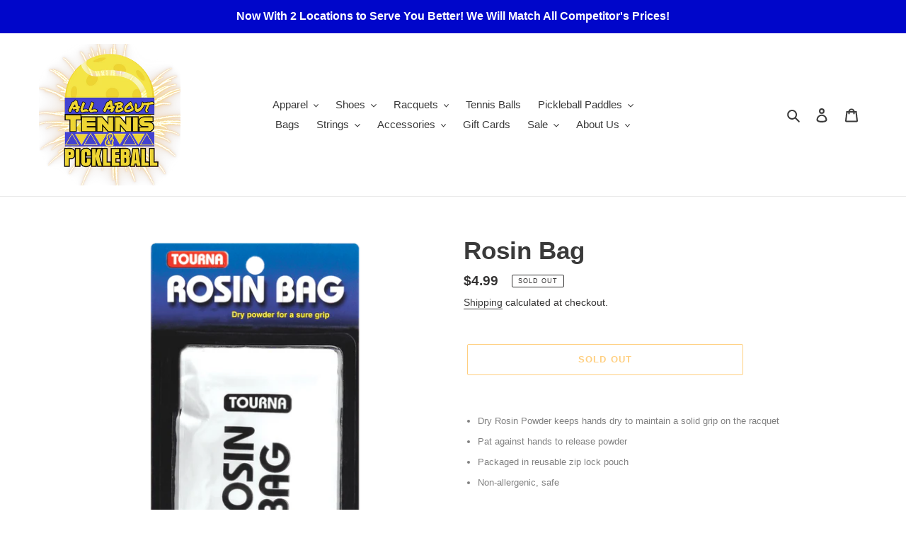

--- FILE ---
content_type: text/html; charset=utf-8
request_url: https://allabouttennis.com/products/tournarosinbag
body_size: 34870
content:
<!doctype html>
<html class="no-js" lang="en">
<head>
  <!-- Global site tag (gtag.js) - Google Analytics -->
  <script async src="https://www.googletagmanager.com/gtag/js?id=G-ELTK0G8CB8"></script>
  <script>
    window.dataLayer = window.dataLayer || [];
    function gtag(){dataLayer.push(arguments);}
    gtag('js', new Date());

    gtag('config', 'G-ELTK0G8CB8');
  </script>
  <meta charset="utf-8">
  <meta http-equiv="X-UA-Compatible" content="IE=edge,chrome=1">
  <meta name="viewport" content="width=device-width,initial-scale=1">
  <meta name="theme-color" content="#ff9f00">
  <meta name="facebook-domain-verification" content="5wbaweqct83p5p508fdbsuc5lod8by" /><link rel="canonical" href="https://allabouttennis.com/products/tournarosinbag"><link rel="shortcut icon" href="//allabouttennis.com/cdn/shop/files/AllAboutTennisLogo_df73d84f-fb22-4ad3-94af-741511996e91_32x32.jpg?v=1617292978" type="image/png"><title>Rosin Bag
&ndash; All About Tennis</title><meta name="description" content="Dry Rosin Powder keeps hands dry to maintain a solid grip on the racquet Pat against hands to release powder Packaged in reusable zip lock pouch Non-allergenic, safe"><!-- /snippets/social-meta-tags.liquid -->




<meta property="og:site_name" content="All About Tennis">
<meta property="og:url" content="https://allabouttennis.com/products/tournarosinbag">
<meta property="og:title" content="Rosin Bag">
<meta property="og:type" content="product">
<meta property="og:description" content="Dry Rosin Powder keeps hands dry to maintain a solid grip on the racquet Pat against hands to release powder Packaged in reusable zip lock pouch Non-allergenic, safe">

  <meta property="og:price:amount" content="4.99">
  <meta property="og:price:currency" content="USD">

<meta property="og:image" content="http://allabouttennis.com/cdn/shop/products/86fb33f6f6ebcc71304a2208e338e9bb29c9d22b_1200x1200.png?v=1601213774">
<meta property="og:image:secure_url" content="https://allabouttennis.com/cdn/shop/products/86fb33f6f6ebcc71304a2208e338e9bb29c9d22b_1200x1200.png?v=1601213774">


<meta name="twitter:card" content="summary_large_image">
<meta name="twitter:title" content="Rosin Bag">
<meta name="twitter:description" content="Dry Rosin Powder keeps hands dry to maintain a solid grip on the racquet Pat against hands to release powder Packaged in reusable zip lock pouch Non-allergenic, safe">


  <link href="//allabouttennis.com/cdn/shop/t/1/assets/theme.scss.css?v=56245420153421375131759259666" rel="stylesheet" type="text/css" media="all" />

  <script>
    var theme = {
      breakpoints: {
        medium: 750,
        large: 990,
        widescreen: 1400
      },
      strings: {
        addToCart: "Add to cart",
        soldOut: "Sold out",
        unavailable: "Unavailable",
        regularPrice: "Regular price",
        salePrice: "Sale price",
        sale: "Sale",
        fromLowestPrice: "from [price]",
        vendor: "Vendor",
        showMore: "Show More",
        showLess: "Show Less",
        searchFor: "Search for",
        addressError: "Error looking up that address",
        addressNoResults: "No results for that address",
        addressQueryLimit: "You have exceeded the Google API usage limit. Consider upgrading to a \u003ca href=\"https:\/\/developers.google.com\/maps\/premium\/usage-limits\"\u003ePremium Plan\u003c\/a\u003e.",
        authError: "There was a problem authenticating your Google Maps account.",
        newWindow: "Opens in a new window.",
        external: "Opens external website.",
        newWindowExternal: "Opens external website in a new window.",
        removeLabel: "Remove [product]",
        update: "Update",
        quantity: "Quantity",
        discountedTotal: "Discounted total",
        regularTotal: "Regular total",
        priceColumn: "See Price column for discount details.",
        quantityMinimumMessage: "Quantity must be 1 or more",
        cartError: "There was an error while updating your cart. Please try again.",
        removedItemMessage: "Removed \u003cspan class=\"cart__removed-product-details\"\u003e([quantity]) [link]\u003c\/span\u003e from your cart.",
        unitPrice: "Unit price",
        unitPriceSeparator: "per",
        oneCartCount: "1 item",
        otherCartCount: "[count] items",
        quantityLabel: "Quantity: [count]",
        products: "Products",
        loading: "Loading",
        number_of_results: "[result_number] of [results_count]",
        number_of_results_found: "[results_count] results found",
        one_result_found: "1 result found"
      },
      moneyFormat: "${{amount}}",
      moneyFormatWithCurrency: "${{amount}} USD",
      settings: {
        predictiveSearchEnabled: true,
        predictiveSearchShowPrice: false,
        predictiveSearchShowVendor: false
      }
    }

    document.documentElement.className = document.documentElement.className.replace('no-js', 'js');
  </script><script src="//allabouttennis.com/cdn/shop/t/1/assets/lazysizes.js?v=94224023136283657951591324513" async="async"></script>
  <script src="//allabouttennis.com/cdn/shop/t/1/assets/vendor.js?v=85833464202832145531591324515" defer="defer"></script>
  <script src="//allabouttennis.com/cdn/shop/t/1/assets/theme.js?v=89031576585505892971591324513" defer="defer"></script>

  <script>window.performance && window.performance.mark && window.performance.mark('shopify.content_for_header.start');</script><meta name="facebook-domain-verification" content="5wbaweqct83p5p508fdbsuc5lod8by">
<meta name="facebook-domain-verification" content="5wbaweqct83p5p508fdbsuc5lod8by">
<meta name="google-site-verification" content="vNiG-4wgiJQQRC9cYOVbJmTyfCFb81-XJ1Fb-DJKcw8">
<meta id="shopify-digital-wallet" name="shopify-digital-wallet" content="/40473854114/digital_wallets/dialog">
<meta name="shopify-checkout-api-token" content="260a49c59e52a214f85e295cd04448eb">
<meta id="in-context-paypal-metadata" data-shop-id="40473854114" data-venmo-supported="false" data-environment="production" data-locale="en_US" data-paypal-v4="true" data-currency="USD">
<link rel="alternate" type="application/json+oembed" href="https://allabouttennis.com/products/tournarosinbag.oembed">
<script async="async" src="/checkouts/internal/preloads.js?locale=en-US"></script>
<link rel="preconnect" href="https://shop.app" crossorigin="anonymous">
<script async="async" src="https://shop.app/checkouts/internal/preloads.js?locale=en-US&shop_id=40473854114" crossorigin="anonymous"></script>
<script id="apple-pay-shop-capabilities" type="application/json">{"shopId":40473854114,"countryCode":"US","currencyCode":"USD","merchantCapabilities":["supports3DS"],"merchantId":"gid:\/\/shopify\/Shop\/40473854114","merchantName":"All About Tennis","requiredBillingContactFields":["postalAddress","email"],"requiredShippingContactFields":["postalAddress","email"],"shippingType":"shipping","supportedNetworks":["visa","masterCard","amex","discover","elo","jcb"],"total":{"type":"pending","label":"All About Tennis","amount":"1.00"},"shopifyPaymentsEnabled":true,"supportsSubscriptions":true}</script>
<script id="shopify-features" type="application/json">{"accessToken":"260a49c59e52a214f85e295cd04448eb","betas":["rich-media-storefront-analytics"],"domain":"allabouttennis.com","predictiveSearch":true,"shopId":40473854114,"locale":"en"}</script>
<script>var Shopify = Shopify || {};
Shopify.shop = "allatennis.myshopify.com";
Shopify.locale = "en";
Shopify.currency = {"active":"USD","rate":"1.0"};
Shopify.country = "US";
Shopify.theme = {"name":"Debut","id":101026758818,"schema_name":"Debut","schema_version":"16.6.0","theme_store_id":796,"role":"main"};
Shopify.theme.handle = "null";
Shopify.theme.style = {"id":null,"handle":null};
Shopify.cdnHost = "allabouttennis.com/cdn";
Shopify.routes = Shopify.routes || {};
Shopify.routes.root = "/";</script>
<script type="module">!function(o){(o.Shopify=o.Shopify||{}).modules=!0}(window);</script>
<script>!function(o){function n(){var o=[];function n(){o.push(Array.prototype.slice.apply(arguments))}return n.q=o,n}var t=o.Shopify=o.Shopify||{};t.loadFeatures=n(),t.autoloadFeatures=n()}(window);</script>
<script>
  window.ShopifyPay = window.ShopifyPay || {};
  window.ShopifyPay.apiHost = "shop.app\/pay";
  window.ShopifyPay.redirectState = null;
</script>
<script id="shop-js-analytics" type="application/json">{"pageType":"product"}</script>
<script defer="defer" async type="module" src="//allabouttennis.com/cdn/shopifycloud/shop-js/modules/v2/client.init-shop-cart-sync_C5BV16lS.en.esm.js"></script>
<script defer="defer" async type="module" src="//allabouttennis.com/cdn/shopifycloud/shop-js/modules/v2/chunk.common_CygWptCX.esm.js"></script>
<script type="module">
  await import("//allabouttennis.com/cdn/shopifycloud/shop-js/modules/v2/client.init-shop-cart-sync_C5BV16lS.en.esm.js");
await import("//allabouttennis.com/cdn/shopifycloud/shop-js/modules/v2/chunk.common_CygWptCX.esm.js");

  window.Shopify.SignInWithShop?.initShopCartSync?.({"fedCMEnabled":true,"windoidEnabled":true});

</script>
<script>
  window.Shopify = window.Shopify || {};
  if (!window.Shopify.featureAssets) window.Shopify.featureAssets = {};
  window.Shopify.featureAssets['shop-js'] = {"shop-cart-sync":["modules/v2/client.shop-cart-sync_ZFArdW7E.en.esm.js","modules/v2/chunk.common_CygWptCX.esm.js"],"init-fed-cm":["modules/v2/client.init-fed-cm_CmiC4vf6.en.esm.js","modules/v2/chunk.common_CygWptCX.esm.js"],"shop-button":["modules/v2/client.shop-button_tlx5R9nI.en.esm.js","modules/v2/chunk.common_CygWptCX.esm.js"],"shop-cash-offers":["modules/v2/client.shop-cash-offers_DOA2yAJr.en.esm.js","modules/v2/chunk.common_CygWptCX.esm.js","modules/v2/chunk.modal_D71HUcav.esm.js"],"init-windoid":["modules/v2/client.init-windoid_sURxWdc1.en.esm.js","modules/v2/chunk.common_CygWptCX.esm.js"],"shop-toast-manager":["modules/v2/client.shop-toast-manager_ClPi3nE9.en.esm.js","modules/v2/chunk.common_CygWptCX.esm.js"],"init-shop-email-lookup-coordinator":["modules/v2/client.init-shop-email-lookup-coordinator_B8hsDcYM.en.esm.js","modules/v2/chunk.common_CygWptCX.esm.js"],"init-shop-cart-sync":["modules/v2/client.init-shop-cart-sync_C5BV16lS.en.esm.js","modules/v2/chunk.common_CygWptCX.esm.js"],"avatar":["modules/v2/client.avatar_BTnouDA3.en.esm.js"],"pay-button":["modules/v2/client.pay-button_FdsNuTd3.en.esm.js","modules/v2/chunk.common_CygWptCX.esm.js"],"init-customer-accounts":["modules/v2/client.init-customer-accounts_DxDtT_ad.en.esm.js","modules/v2/client.shop-login-button_C5VAVYt1.en.esm.js","modules/v2/chunk.common_CygWptCX.esm.js","modules/v2/chunk.modal_D71HUcav.esm.js"],"init-shop-for-new-customer-accounts":["modules/v2/client.init-shop-for-new-customer-accounts_ChsxoAhi.en.esm.js","modules/v2/client.shop-login-button_C5VAVYt1.en.esm.js","modules/v2/chunk.common_CygWptCX.esm.js","modules/v2/chunk.modal_D71HUcav.esm.js"],"shop-login-button":["modules/v2/client.shop-login-button_C5VAVYt1.en.esm.js","modules/v2/chunk.common_CygWptCX.esm.js","modules/v2/chunk.modal_D71HUcav.esm.js"],"init-customer-accounts-sign-up":["modules/v2/client.init-customer-accounts-sign-up_CPSyQ0Tj.en.esm.js","modules/v2/client.shop-login-button_C5VAVYt1.en.esm.js","modules/v2/chunk.common_CygWptCX.esm.js","modules/v2/chunk.modal_D71HUcav.esm.js"],"shop-follow-button":["modules/v2/client.shop-follow-button_Cva4Ekp9.en.esm.js","modules/v2/chunk.common_CygWptCX.esm.js","modules/v2/chunk.modal_D71HUcav.esm.js"],"checkout-modal":["modules/v2/client.checkout-modal_BPM8l0SH.en.esm.js","modules/v2/chunk.common_CygWptCX.esm.js","modules/v2/chunk.modal_D71HUcav.esm.js"],"lead-capture":["modules/v2/client.lead-capture_Bi8yE_yS.en.esm.js","modules/v2/chunk.common_CygWptCX.esm.js","modules/v2/chunk.modal_D71HUcav.esm.js"],"shop-login":["modules/v2/client.shop-login_D6lNrXab.en.esm.js","modules/v2/chunk.common_CygWptCX.esm.js","modules/v2/chunk.modal_D71HUcav.esm.js"],"payment-terms":["modules/v2/client.payment-terms_CZxnsJam.en.esm.js","modules/v2/chunk.common_CygWptCX.esm.js","modules/v2/chunk.modal_D71HUcav.esm.js"]};
</script>
<script>(function() {
  var isLoaded = false;
  function asyncLoad() {
    if (isLoaded) return;
    isLoaded = true;
    var urls = ["\/\/cdn.shopify.com\/proxy\/039ae3d6379ecfae8186123ce3b2307307af3cd7c4987a4ec9d455f87bcc8fb9\/static.cdn.printful.com\/static\/js\/external\/shopify-product-customizer.js?v=0.28\u0026shop=allatennis.myshopify.com\u0026sp-cache-control=cHVibGljLCBtYXgtYWdlPTkwMA","https:\/\/sellup.herokuapp.com\/upseller.js?shop=allatennis.myshopify.com"];
    for (var i = 0; i < urls.length; i++) {
      var s = document.createElement('script');
      s.type = 'text/javascript';
      s.async = true;
      s.src = urls[i];
      var x = document.getElementsByTagName('script')[0];
      x.parentNode.insertBefore(s, x);
    }
  };
  if(window.attachEvent) {
    window.attachEvent('onload', asyncLoad);
  } else {
    window.addEventListener('load', asyncLoad, false);
  }
})();</script>
<script id="__st">var __st={"a":40473854114,"offset":-25200,"reqid":"00fec353-0224-4381-a315-d513f326dde1-1768706155","pageurl":"allabouttennis.com\/products\/tournarosinbag","u":"18c2707ec726","p":"product","rtyp":"product","rid":5773459488930};</script>
<script>window.ShopifyPaypalV4VisibilityTracking = true;</script>
<script id="captcha-bootstrap">!function(){'use strict';const t='contact',e='account',n='new_comment',o=[[t,t],['blogs',n],['comments',n],[t,'customer']],c=[[e,'customer_login'],[e,'guest_login'],[e,'recover_customer_password'],[e,'create_customer']],r=t=>t.map((([t,e])=>`form[action*='/${t}']:not([data-nocaptcha='true']) input[name='form_type'][value='${e}']`)).join(','),a=t=>()=>t?[...document.querySelectorAll(t)].map((t=>t.form)):[];function s(){const t=[...o],e=r(t);return a(e)}const i='password',u='form_key',d=['recaptcha-v3-token','g-recaptcha-response','h-captcha-response',i],f=()=>{try{return window.sessionStorage}catch{return}},m='__shopify_v',_=t=>t.elements[u];function p(t,e,n=!1){try{const o=window.sessionStorage,c=JSON.parse(o.getItem(e)),{data:r}=function(t){const{data:e,action:n}=t;return t[m]||n?{data:e,action:n}:{data:t,action:n}}(c);for(const[e,n]of Object.entries(r))t.elements[e]&&(t.elements[e].value=n);n&&o.removeItem(e)}catch(o){console.error('form repopulation failed',{error:o})}}const l='form_type',E='cptcha';function T(t){t.dataset[E]=!0}const w=window,h=w.document,L='Shopify',v='ce_forms',y='captcha';let A=!1;((t,e)=>{const n=(g='f06e6c50-85a8-45c8-87d0-21a2b65856fe',I='https://cdn.shopify.com/shopifycloud/storefront-forms-hcaptcha/ce_storefront_forms_captcha_hcaptcha.v1.5.2.iife.js',D={infoText:'Protected by hCaptcha',privacyText:'Privacy',termsText:'Terms'},(t,e,n)=>{const o=w[L][v],c=o.bindForm;if(c)return c(t,g,e,D).then(n);var r;o.q.push([[t,g,e,D],n]),r=I,A||(h.body.append(Object.assign(h.createElement('script'),{id:'captcha-provider',async:!0,src:r})),A=!0)});var g,I,D;w[L]=w[L]||{},w[L][v]=w[L][v]||{},w[L][v].q=[],w[L][y]=w[L][y]||{},w[L][y].protect=function(t,e){n(t,void 0,e),T(t)},Object.freeze(w[L][y]),function(t,e,n,w,h,L){const[v,y,A,g]=function(t,e,n){const i=e?o:[],u=t?c:[],d=[...i,...u],f=r(d),m=r(i),_=r(d.filter((([t,e])=>n.includes(e))));return[a(f),a(m),a(_),s()]}(w,h,L),I=t=>{const e=t.target;return e instanceof HTMLFormElement?e:e&&e.form},D=t=>v().includes(t);t.addEventListener('submit',(t=>{const e=I(t);if(!e)return;const n=D(e)&&!e.dataset.hcaptchaBound&&!e.dataset.recaptchaBound,o=_(e),c=g().includes(e)&&(!o||!o.value);(n||c)&&t.preventDefault(),c&&!n&&(function(t){try{if(!f())return;!function(t){const e=f();if(!e)return;const n=_(t);if(!n)return;const o=n.value;o&&e.removeItem(o)}(t);const e=Array.from(Array(32),(()=>Math.random().toString(36)[2])).join('');!function(t,e){_(t)||t.append(Object.assign(document.createElement('input'),{type:'hidden',name:u})),t.elements[u].value=e}(t,e),function(t,e){const n=f();if(!n)return;const o=[...t.querySelectorAll(`input[type='${i}']`)].map((({name:t})=>t)),c=[...d,...o],r={};for(const[a,s]of new FormData(t).entries())c.includes(a)||(r[a]=s);n.setItem(e,JSON.stringify({[m]:1,action:t.action,data:r}))}(t,e)}catch(e){console.error('failed to persist form',e)}}(e),e.submit())}));const S=(t,e)=>{t&&!t.dataset[E]&&(n(t,e.some((e=>e===t))),T(t))};for(const o of['focusin','change'])t.addEventListener(o,(t=>{const e=I(t);D(e)&&S(e,y())}));const B=e.get('form_key'),M=e.get(l),P=B&&M;t.addEventListener('DOMContentLoaded',(()=>{const t=y();if(P)for(const e of t)e.elements[l].value===M&&p(e,B);[...new Set([...A(),...v().filter((t=>'true'===t.dataset.shopifyCaptcha))])].forEach((e=>S(e,t)))}))}(h,new URLSearchParams(w.location.search),n,t,e,['guest_login'])})(!0,!0)}();</script>
<script integrity="sha256-4kQ18oKyAcykRKYeNunJcIwy7WH5gtpwJnB7kiuLZ1E=" data-source-attribution="shopify.loadfeatures" defer="defer" src="//allabouttennis.com/cdn/shopifycloud/storefront/assets/storefront/load_feature-a0a9edcb.js" crossorigin="anonymous"></script>
<script crossorigin="anonymous" defer="defer" src="//allabouttennis.com/cdn/shopifycloud/storefront/assets/shopify_pay/storefront-65b4c6d7.js?v=20250812"></script>
<script data-source-attribution="shopify.dynamic_checkout.dynamic.init">var Shopify=Shopify||{};Shopify.PaymentButton=Shopify.PaymentButton||{isStorefrontPortableWallets:!0,init:function(){window.Shopify.PaymentButton.init=function(){};var t=document.createElement("script");t.src="https://allabouttennis.com/cdn/shopifycloud/portable-wallets/latest/portable-wallets.en.js",t.type="module",document.head.appendChild(t)}};
</script>
<script data-source-attribution="shopify.dynamic_checkout.buyer_consent">
  function portableWalletsHideBuyerConsent(e){var t=document.getElementById("shopify-buyer-consent"),n=document.getElementById("shopify-subscription-policy-button");t&&n&&(t.classList.add("hidden"),t.setAttribute("aria-hidden","true"),n.removeEventListener("click",e))}function portableWalletsShowBuyerConsent(e){var t=document.getElementById("shopify-buyer-consent"),n=document.getElementById("shopify-subscription-policy-button");t&&n&&(t.classList.remove("hidden"),t.removeAttribute("aria-hidden"),n.addEventListener("click",e))}window.Shopify?.PaymentButton&&(window.Shopify.PaymentButton.hideBuyerConsent=portableWalletsHideBuyerConsent,window.Shopify.PaymentButton.showBuyerConsent=portableWalletsShowBuyerConsent);
</script>
<script>
  function portableWalletsCleanup(e){e&&e.src&&console.error("Failed to load portable wallets script "+e.src);var t=document.querySelectorAll("shopify-accelerated-checkout .shopify-payment-button__skeleton, shopify-accelerated-checkout-cart .wallet-cart-button__skeleton"),e=document.getElementById("shopify-buyer-consent");for(let e=0;e<t.length;e++)t[e].remove();e&&e.remove()}function portableWalletsNotLoadedAsModule(e){e instanceof ErrorEvent&&"string"==typeof e.message&&e.message.includes("import.meta")&&"string"==typeof e.filename&&e.filename.includes("portable-wallets")&&(window.removeEventListener("error",portableWalletsNotLoadedAsModule),window.Shopify.PaymentButton.failedToLoad=e,"loading"===document.readyState?document.addEventListener("DOMContentLoaded",window.Shopify.PaymentButton.init):window.Shopify.PaymentButton.init())}window.addEventListener("error",portableWalletsNotLoadedAsModule);
</script>

<script type="module" src="https://allabouttennis.com/cdn/shopifycloud/portable-wallets/latest/portable-wallets.en.js" onError="portableWalletsCleanup(this)" crossorigin="anonymous"></script>
<script nomodule>
  document.addEventListener("DOMContentLoaded", portableWalletsCleanup);
</script>

<link id="shopify-accelerated-checkout-styles" rel="stylesheet" media="screen" href="https://allabouttennis.com/cdn/shopifycloud/portable-wallets/latest/accelerated-checkout-backwards-compat.css" crossorigin="anonymous">
<style id="shopify-accelerated-checkout-cart">
        #shopify-buyer-consent {
  margin-top: 1em;
  display: inline-block;
  width: 100%;
}

#shopify-buyer-consent.hidden {
  display: none;
}

#shopify-subscription-policy-button {
  background: none;
  border: none;
  padding: 0;
  text-decoration: underline;
  font-size: inherit;
  cursor: pointer;
}

#shopify-subscription-policy-button::before {
  box-shadow: none;
}

      </style>

<script>window.performance && window.performance.mark && window.performance.mark('shopify.content_for_header.end');</script>

  
<script>
  var __productWizRio = {};
  (function() {
    // START-1
    
      var product = {"id":5773459488930,"title":"Rosin Bag","handle":"tournarosinbag","description":"\u003cul style=\"margin: 0px 0px 18px 1.5em; padding: 0px; border: 0px; font-variant-numeric: inherit; font-variant-east-asian: inherit; font-stretch: inherit; font-size: 13px; line-height: inherit; font-family: Arial, Helvetica, sans-serif; vertical-align: baseline; list-style-position: initial; list-style-image: initial; color: #808080;\"\u003e\n\u003cli style=\"margin: 0px; padding: 5px 0px; border: 0px; font: inherit; vertical-align: baseline;\"\u003eDry Rosin Powder keeps hands dry to maintain a solid grip on the racquet\u003c\/li\u003e\n\u003cli style=\"margin: 0px; padding: 5px 0px; border: 0px; font: inherit; vertical-align: baseline;\"\u003ePat against hands to release powder\u003c\/li\u003e\n\u003cli style=\"margin: 0px; padding: 5px 0px; border: 0px; font: inherit; vertical-align: baseline;\"\u003ePackaged in reusable zip lock pouch\u003c\/li\u003e\n\u003cli style=\"margin: 0px; padding: 5px 0px; border: 0px; font: inherit; vertical-align: baseline;\"\u003eNon-allergenic, safe\u003c\/li\u003e\n\u003c\/ul\u003e","published_at":"2020-09-27T06:36:13-07:00","created_at":"2020-09-27T06:36:14-07:00","vendor":"Gamma","type":"Accessories","tags":["Accessories","Gamma"],"price":499,"price_min":499,"price_max":499,"available":false,"price_varies":false,"compare_at_price":null,"compare_at_price_min":0,"compare_at_price_max":0,"compare_at_price_varies":false,"variants":[{"id":36391647019170,"title":"Default Title","option1":"Default Title","option2":null,"option3":null,"sku":"090852770206","requires_shipping":true,"taxable":true,"featured_image":null,"available":false,"name":"Rosin Bag","public_title":null,"options":["Default Title"],"price":499,"weight":0,"compare_at_price":null,"inventory_management":"shopify","barcode":null,"requires_selling_plan":false,"selling_plan_allocations":[]}],"images":["\/\/allabouttennis.com\/cdn\/shop\/products\/86fb33f6f6ebcc71304a2208e338e9bb29c9d22b.png?v=1601213774"],"featured_image":"\/\/allabouttennis.com\/cdn\/shop\/products\/86fb33f6f6ebcc71304a2208e338e9bb29c9d22b.png?v=1601213774","options":["Title"],"media":[{"alt":null,"id":11623816429730,"position":1,"preview_image":{"aspect_ratio":1.0,"height":600,"width":600,"src":"\/\/allabouttennis.com\/cdn\/shop\/products\/86fb33f6f6ebcc71304a2208e338e9bb29c9d22b.png?v=1601213774"},"aspect_ratio":1.0,"height":600,"media_type":"image","src":"\/\/allabouttennis.com\/cdn\/shop\/products\/86fb33f6f6ebcc71304a2208e338e9bb29c9d22b.png?v=1601213774","width":600}],"requires_selling_plan":false,"selling_plan_groups":[],"content":"\u003cul style=\"margin: 0px 0px 18px 1.5em; padding: 0px; border: 0px; font-variant-numeric: inherit; font-variant-east-asian: inherit; font-stretch: inherit; font-size: 13px; line-height: inherit; font-family: Arial, Helvetica, sans-serif; vertical-align: baseline; list-style-position: initial; list-style-image: initial; color: #808080;\"\u003e\n\u003cli style=\"margin: 0px; padding: 5px 0px; border: 0px; font: inherit; vertical-align: baseline;\"\u003eDry Rosin Powder keeps hands dry to maintain a solid grip on the racquet\u003c\/li\u003e\n\u003cli style=\"margin: 0px; padding: 5px 0px; border: 0px; font: inherit; vertical-align: baseline;\"\u003ePat against hands to release powder\u003c\/li\u003e\n\u003cli style=\"margin: 0px; padding: 5px 0px; border: 0px; font: inherit; vertical-align: baseline;\"\u003ePackaged in reusable zip lock pouch\u003c\/li\u003e\n\u003cli style=\"margin: 0px; padding: 5px 0px; border: 0px; font: inherit; vertical-align: baseline;\"\u003eNon-allergenic, safe\u003c\/li\u003e\n\u003c\/ul\u003e"};
      var productMetafield = null;
      var shopMetafield = null;

      // START-2
      __productWizRio.enabled = false;
      if (Array.isArray(product.variants) && product.variants.length > 1 && Array.isArray(product.media) && product.media.length > 0) {
        if (!shopMetafield || !shopMetafield.disabled) {
          if (productMetafield && productMetafield.enabled && !productMetafield.empty) {
            __productWizRio.enabled = true;
            __productWizRio.product = product;
            __productWizRio.productRio = productMetafield.mapping;
          }
        }
      }
      // END-2
    
    // END-1
    if (__productWizRio.enabled) {
      
function callback(mutations) {
  mutations.forEach(function (mutation) {
    Array.prototype.forEach.call(mutation.addedNodes, function (addedNode) {
      if (typeof addedNode.className === 'string') {
        if (!__productWizRio.config) {
__productWizRio.config = {
  "breakpoint": "750px",
  "mobile": {
    "navigation": false,
    "pagination": false,
    "swipe": true,
    "dark": true,
    "magnify": false,
    "thumbnails": {
      "orientation": "bottom",
      "multiRow": false,
      "thumbnailsPerRow": 3,
      "navigation": true
    },
    "lightBox": true,
    "lightBoxZoom": 2
  },
  "desktop": {
    "navigation": false,
    "pagination": false,
    "swipe": true,
    "dark": true,
    "magnify": {
      "width": "full",
      "height": "full",
      "zoom": 3
    },
    "thumbnails": {
      "orientation": "bottom",
      "multiRow": true,
      "thumbnailsPerRow": 4,
      "navigation": false
    },
    "lightBox": false,
    "lightBoxZoom": 2
  }
};
}

try {
  var isContainer = addedNode.className.indexOf('product-single__photos') > -1 || addedNode.className.indexOf('product-single__media-group') > -1;

  if (isContainer) {
    addedNode.setAttribute('style', 'padding-bottom: 15px;');

    while (addedNode.firstChild) {
      addedNode.removeChild(addedNode.firstChild);
    }

    addedNode.className += ' rio-media-gallery';
  }

  var desktop = __productWizRio.config.desktop;

  if (typeof desktop.thumbnails === 'object' && desktop.thumbnails !== null && desktop.thumbnails.orientation === 'bottom') {
    if (addedNode.className.indexOf('product-single--full-media') > -1) {
      desktop.thumbnails.thumbnailsPerRow = 8;
    }

    if (addedNode.className.indexOf('product-single--large-media') > -1) {
      desktop.thumbnails.thumbnailsPerRow = 5;
    }

    if (addedNode.className.indexOf('product-single--medium-media') > -1) {
      desktop.thumbnails.thumbnailsPerRow = 4;
    }

    if (addedNode.className.indexOf('product-single--small-media') > -1) {
      desktop.thumbnails.thumbnailsPerRow = 3;
    }
  }

  if (typeof desktop.thumbnails === 'object' && desktop.thumbnails !== null && (desktop.thumbnails.orientation === 'left' || desktop.thumbnails.orientation === 'right')) {
    if (addedNode.className.indexOf('product-single--full-media') > -1) {
      desktop.thumbnails.container = 0.13;
    }

    if (addedNode.className.indexOf('product-single--large-media') > -1) {
      desktop.thumbnails.container = 0.17;
    }

    if (addedNode.className.indexOf('product-single--medium-media') > -1) {
      desktop.thumbnails.container = 0.20;
    }

    if (addedNode.className.indexOf('product-single--small-media') > -1) {
      desktop.thumbnails.container = 0.25;
    }
  }
} catch (err) {}
      }
    });
  });
}
var observer = new MutationObserver(callback);
var config = { childList: true, subtree: true };
window.addEventListener('load', function () {
  observer.disconnect();
});
observer.observe(document, config);

    }
  })();
</script>
<link rel="stylesheet" href="https://pwzcdn.com/rio-store/prod/2.46.0/index.css">
<link rel="preload" href="https://pwzcdn.com/rio-store/prod/2.46.0/index.js" as="script">
<script async src="https://pwzcdn.com/rio-store/prod/2.46.0/index.js"></script>

<script src="https://cdn.shopify.com/extensions/019b8c1c-e769-72c6-b296-14041ea4f4f2/avada-app-80/assets/avada-order-limit.js" type="text/javascript" defer="defer"></script>
<link href="https://monorail-edge.shopifysvc.com" rel="dns-prefetch">
<script>(function(){if ("sendBeacon" in navigator && "performance" in window) {try {var session_token_from_headers = performance.getEntriesByType('navigation')[0].serverTiming.find(x => x.name == '_s').description;} catch {var session_token_from_headers = undefined;}var session_cookie_matches = document.cookie.match(/_shopify_s=([^;]*)/);var session_token_from_cookie = session_cookie_matches && session_cookie_matches.length === 2 ? session_cookie_matches[1] : "";var session_token = session_token_from_headers || session_token_from_cookie || "";function handle_abandonment_event(e) {var entries = performance.getEntries().filter(function(entry) {return /monorail-edge.shopifysvc.com/.test(entry.name);});if (!window.abandonment_tracked && entries.length === 0) {window.abandonment_tracked = true;var currentMs = Date.now();var navigation_start = performance.timing.navigationStart;var payload = {shop_id: 40473854114,url: window.location.href,navigation_start,duration: currentMs - navigation_start,session_token,page_type: "product"};window.navigator.sendBeacon("https://monorail-edge.shopifysvc.com/v1/produce", JSON.stringify({schema_id: "online_store_buyer_site_abandonment/1.1",payload: payload,metadata: {event_created_at_ms: currentMs,event_sent_at_ms: currentMs}}));}}window.addEventListener('pagehide', handle_abandonment_event);}}());</script>
<script id="web-pixels-manager-setup">(function e(e,d,r,n,o){if(void 0===o&&(o={}),!Boolean(null===(a=null===(i=window.Shopify)||void 0===i?void 0:i.analytics)||void 0===a?void 0:a.replayQueue)){var i,a;window.Shopify=window.Shopify||{};var t=window.Shopify;t.analytics=t.analytics||{};var s=t.analytics;s.replayQueue=[],s.publish=function(e,d,r){return s.replayQueue.push([e,d,r]),!0};try{self.performance.mark("wpm:start")}catch(e){}var l=function(){var e={modern:/Edge?\/(1{2}[4-9]|1[2-9]\d|[2-9]\d{2}|\d{4,})\.\d+(\.\d+|)|Firefox\/(1{2}[4-9]|1[2-9]\d|[2-9]\d{2}|\d{4,})\.\d+(\.\d+|)|Chrom(ium|e)\/(9{2}|\d{3,})\.\d+(\.\d+|)|(Maci|X1{2}).+ Version\/(15\.\d+|(1[6-9]|[2-9]\d|\d{3,})\.\d+)([,.]\d+|)( \(\w+\)|)( Mobile\/\w+|) Safari\/|Chrome.+OPR\/(9{2}|\d{3,})\.\d+\.\d+|(CPU[ +]OS|iPhone[ +]OS|CPU[ +]iPhone|CPU IPhone OS|CPU iPad OS)[ +]+(15[._]\d+|(1[6-9]|[2-9]\d|\d{3,})[._]\d+)([._]\d+|)|Android:?[ /-](13[3-9]|1[4-9]\d|[2-9]\d{2}|\d{4,})(\.\d+|)(\.\d+|)|Android.+Firefox\/(13[5-9]|1[4-9]\d|[2-9]\d{2}|\d{4,})\.\d+(\.\d+|)|Android.+Chrom(ium|e)\/(13[3-9]|1[4-9]\d|[2-9]\d{2}|\d{4,})\.\d+(\.\d+|)|SamsungBrowser\/([2-9]\d|\d{3,})\.\d+/,legacy:/Edge?\/(1[6-9]|[2-9]\d|\d{3,})\.\d+(\.\d+|)|Firefox\/(5[4-9]|[6-9]\d|\d{3,})\.\d+(\.\d+|)|Chrom(ium|e)\/(5[1-9]|[6-9]\d|\d{3,})\.\d+(\.\d+|)([\d.]+$|.*Safari\/(?![\d.]+ Edge\/[\d.]+$))|(Maci|X1{2}).+ Version\/(10\.\d+|(1[1-9]|[2-9]\d|\d{3,})\.\d+)([,.]\d+|)( \(\w+\)|)( Mobile\/\w+|) Safari\/|Chrome.+OPR\/(3[89]|[4-9]\d|\d{3,})\.\d+\.\d+|(CPU[ +]OS|iPhone[ +]OS|CPU[ +]iPhone|CPU IPhone OS|CPU iPad OS)[ +]+(10[._]\d+|(1[1-9]|[2-9]\d|\d{3,})[._]\d+)([._]\d+|)|Android:?[ /-](13[3-9]|1[4-9]\d|[2-9]\d{2}|\d{4,})(\.\d+|)(\.\d+|)|Mobile Safari.+OPR\/([89]\d|\d{3,})\.\d+\.\d+|Android.+Firefox\/(13[5-9]|1[4-9]\d|[2-9]\d{2}|\d{4,})\.\d+(\.\d+|)|Android.+Chrom(ium|e)\/(13[3-9]|1[4-9]\d|[2-9]\d{2}|\d{4,})\.\d+(\.\d+|)|Android.+(UC? ?Browser|UCWEB|U3)[ /]?(15\.([5-9]|\d{2,})|(1[6-9]|[2-9]\d|\d{3,})\.\d+)\.\d+|SamsungBrowser\/(5\.\d+|([6-9]|\d{2,})\.\d+)|Android.+MQ{2}Browser\/(14(\.(9|\d{2,})|)|(1[5-9]|[2-9]\d|\d{3,})(\.\d+|))(\.\d+|)|K[Aa][Ii]OS\/(3\.\d+|([4-9]|\d{2,})\.\d+)(\.\d+|)/},d=e.modern,r=e.legacy,n=navigator.userAgent;return n.match(d)?"modern":n.match(r)?"legacy":"unknown"}(),u="modern"===l?"modern":"legacy",c=(null!=n?n:{modern:"",legacy:""})[u],f=function(e){return[e.baseUrl,"/wpm","/b",e.hashVersion,"modern"===e.buildTarget?"m":"l",".js"].join("")}({baseUrl:d,hashVersion:r,buildTarget:u}),m=function(e){var d=e.version,r=e.bundleTarget,n=e.surface,o=e.pageUrl,i=e.monorailEndpoint;return{emit:function(e){var a=e.status,t=e.errorMsg,s=(new Date).getTime(),l=JSON.stringify({metadata:{event_sent_at_ms:s},events:[{schema_id:"web_pixels_manager_load/3.1",payload:{version:d,bundle_target:r,page_url:o,status:a,surface:n,error_msg:t},metadata:{event_created_at_ms:s}}]});if(!i)return console&&console.warn&&console.warn("[Web Pixels Manager] No Monorail endpoint provided, skipping logging."),!1;try{return self.navigator.sendBeacon.bind(self.navigator)(i,l)}catch(e){}var u=new XMLHttpRequest;try{return u.open("POST",i,!0),u.setRequestHeader("Content-Type","text/plain"),u.send(l),!0}catch(e){return console&&console.warn&&console.warn("[Web Pixels Manager] Got an unhandled error while logging to Monorail."),!1}}}}({version:r,bundleTarget:l,surface:e.surface,pageUrl:self.location.href,monorailEndpoint:e.monorailEndpoint});try{o.browserTarget=l,function(e){var d=e.src,r=e.async,n=void 0===r||r,o=e.onload,i=e.onerror,a=e.sri,t=e.scriptDataAttributes,s=void 0===t?{}:t,l=document.createElement("script"),u=document.querySelector("head"),c=document.querySelector("body");if(l.async=n,l.src=d,a&&(l.integrity=a,l.crossOrigin="anonymous"),s)for(var f in s)if(Object.prototype.hasOwnProperty.call(s,f))try{l.dataset[f]=s[f]}catch(e){}if(o&&l.addEventListener("load",o),i&&l.addEventListener("error",i),u)u.appendChild(l);else{if(!c)throw new Error("Did not find a head or body element to append the script");c.appendChild(l)}}({src:f,async:!0,onload:function(){if(!function(){var e,d;return Boolean(null===(d=null===(e=window.Shopify)||void 0===e?void 0:e.analytics)||void 0===d?void 0:d.initialized)}()){var d=window.webPixelsManager.init(e)||void 0;if(d){var r=window.Shopify.analytics;r.replayQueue.forEach((function(e){var r=e[0],n=e[1],o=e[2];d.publishCustomEvent(r,n,o)})),r.replayQueue=[],r.publish=d.publishCustomEvent,r.visitor=d.visitor,r.initialized=!0}}},onerror:function(){return m.emit({status:"failed",errorMsg:"".concat(f," has failed to load")})},sri:function(e){var d=/^sha384-[A-Za-z0-9+/=]+$/;return"string"==typeof e&&d.test(e)}(c)?c:"",scriptDataAttributes:o}),m.emit({status:"loading"})}catch(e){m.emit({status:"failed",errorMsg:(null==e?void 0:e.message)||"Unknown error"})}}})({shopId: 40473854114,storefrontBaseUrl: "https://allabouttennis.com",extensionsBaseUrl: "https://extensions.shopifycdn.com/cdn/shopifycloud/web-pixels-manager",monorailEndpoint: "https://monorail-edge.shopifysvc.com/unstable/produce_batch",surface: "storefront-renderer",enabledBetaFlags: ["2dca8a86"],webPixelsConfigList: [{"id":"487489786","configuration":"{\"config\":\"{\\\"pixel_id\\\":\\\"AW-11319002516\\\",\\\"target_country\\\":\\\"US\\\",\\\"gtag_events\\\":[{\\\"type\\\":\\\"begin_checkout\\\",\\\"action_label\\\":\\\"AW-11319002516\\\/btX5CMai4NoYEJSLqZUq\\\"},{\\\"type\\\":\\\"search\\\",\\\"action_label\\\":\\\"AW-11319002516\\\/FTxpCMCi4NoYEJSLqZUq\\\"},{\\\"type\\\":\\\"view_item\\\",\\\"action_label\\\":[\\\"AW-11319002516\\\/PCrnCL2i4NoYEJSLqZUq\\\",\\\"MC-9QY6JC191W\\\"]},{\\\"type\\\":\\\"purchase\\\",\\\"action_label\\\":[\\\"AW-11319002516\\\/hdGHCLei4NoYEJSLqZUq\\\",\\\"MC-9QY6JC191W\\\"]},{\\\"type\\\":\\\"page_view\\\",\\\"action_label\\\":[\\\"AW-11319002516\\\/I36oCLqi4NoYEJSLqZUq\\\",\\\"MC-9QY6JC191W\\\"]},{\\\"type\\\":\\\"add_payment_info\\\",\\\"action_label\\\":\\\"AW-11319002516\\\/R6ktCMmi4NoYEJSLqZUq\\\"},{\\\"type\\\":\\\"add_to_cart\\\",\\\"action_label\\\":\\\"AW-11319002516\\\/3JHPCMOi4NoYEJSLqZUq\\\"}],\\\"enable_monitoring_mode\\\":false}\"}","eventPayloadVersion":"v1","runtimeContext":"OPEN","scriptVersion":"b2a88bafab3e21179ed38636efcd8a93","type":"APP","apiClientId":1780363,"privacyPurposes":[],"dataSharingAdjustments":{"protectedCustomerApprovalScopes":["read_customer_address","read_customer_email","read_customer_name","read_customer_personal_data","read_customer_phone"]}},{"id":"86802682","configuration":"{\"tagID\":\"2613970912320\"}","eventPayloadVersion":"v1","runtimeContext":"STRICT","scriptVersion":"18031546ee651571ed29edbe71a3550b","type":"APP","apiClientId":3009811,"privacyPurposes":["ANALYTICS","MARKETING","SALE_OF_DATA"],"dataSharingAdjustments":{"protectedCustomerApprovalScopes":["read_customer_address","read_customer_email","read_customer_name","read_customer_personal_data","read_customer_phone"]}},{"id":"shopify-app-pixel","configuration":"{}","eventPayloadVersion":"v1","runtimeContext":"STRICT","scriptVersion":"0450","apiClientId":"shopify-pixel","type":"APP","privacyPurposes":["ANALYTICS","MARKETING"]},{"id":"shopify-custom-pixel","eventPayloadVersion":"v1","runtimeContext":"LAX","scriptVersion":"0450","apiClientId":"shopify-pixel","type":"CUSTOM","privacyPurposes":["ANALYTICS","MARKETING"]}],isMerchantRequest: false,initData: {"shop":{"name":"All About Tennis","paymentSettings":{"currencyCode":"USD"},"myshopifyDomain":"allatennis.myshopify.com","countryCode":"US","storefrontUrl":"https:\/\/allabouttennis.com"},"customer":null,"cart":null,"checkout":null,"productVariants":[{"price":{"amount":4.99,"currencyCode":"USD"},"product":{"title":"Rosin Bag","vendor":"Gamma","id":"5773459488930","untranslatedTitle":"Rosin Bag","url":"\/products\/tournarosinbag","type":"Accessories"},"id":"36391647019170","image":{"src":"\/\/allabouttennis.com\/cdn\/shop\/products\/86fb33f6f6ebcc71304a2208e338e9bb29c9d22b.png?v=1601213774"},"sku":"090852770206","title":"Default Title","untranslatedTitle":"Default Title"}],"purchasingCompany":null},},"https://allabouttennis.com/cdn","fcfee988w5aeb613cpc8e4bc33m6693e112",{"modern":"","legacy":""},{"shopId":"40473854114","storefrontBaseUrl":"https:\/\/allabouttennis.com","extensionBaseUrl":"https:\/\/extensions.shopifycdn.com\/cdn\/shopifycloud\/web-pixels-manager","surface":"storefront-renderer","enabledBetaFlags":"[\"2dca8a86\"]","isMerchantRequest":"false","hashVersion":"fcfee988w5aeb613cpc8e4bc33m6693e112","publish":"custom","events":"[[\"page_viewed\",{}],[\"product_viewed\",{\"productVariant\":{\"price\":{\"amount\":4.99,\"currencyCode\":\"USD\"},\"product\":{\"title\":\"Rosin Bag\",\"vendor\":\"Gamma\",\"id\":\"5773459488930\",\"untranslatedTitle\":\"Rosin Bag\",\"url\":\"\/products\/tournarosinbag\",\"type\":\"Accessories\"},\"id\":\"36391647019170\",\"image\":{\"src\":\"\/\/allabouttennis.com\/cdn\/shop\/products\/86fb33f6f6ebcc71304a2208e338e9bb29c9d22b.png?v=1601213774\"},\"sku\":\"090852770206\",\"title\":\"Default Title\",\"untranslatedTitle\":\"Default Title\"}}]]"});</script><script>
  window.ShopifyAnalytics = window.ShopifyAnalytics || {};
  window.ShopifyAnalytics.meta = window.ShopifyAnalytics.meta || {};
  window.ShopifyAnalytics.meta.currency = 'USD';
  var meta = {"product":{"id":5773459488930,"gid":"gid:\/\/shopify\/Product\/5773459488930","vendor":"Gamma","type":"Accessories","handle":"tournarosinbag","variants":[{"id":36391647019170,"price":499,"name":"Rosin Bag","public_title":null,"sku":"090852770206"}],"remote":false},"page":{"pageType":"product","resourceType":"product","resourceId":5773459488930,"requestId":"00fec353-0224-4381-a315-d513f326dde1-1768706155"}};
  for (var attr in meta) {
    window.ShopifyAnalytics.meta[attr] = meta[attr];
  }
</script>
<script class="analytics">
  (function () {
    var customDocumentWrite = function(content) {
      var jquery = null;

      if (window.jQuery) {
        jquery = window.jQuery;
      } else if (window.Checkout && window.Checkout.$) {
        jquery = window.Checkout.$;
      }

      if (jquery) {
        jquery('body').append(content);
      }
    };

    var hasLoggedConversion = function(token) {
      if (token) {
        return document.cookie.indexOf('loggedConversion=' + token) !== -1;
      }
      return false;
    }

    var setCookieIfConversion = function(token) {
      if (token) {
        var twoMonthsFromNow = new Date(Date.now());
        twoMonthsFromNow.setMonth(twoMonthsFromNow.getMonth() + 2);

        document.cookie = 'loggedConversion=' + token + '; expires=' + twoMonthsFromNow;
      }
    }

    var trekkie = window.ShopifyAnalytics.lib = window.trekkie = window.trekkie || [];
    if (trekkie.integrations) {
      return;
    }
    trekkie.methods = [
      'identify',
      'page',
      'ready',
      'track',
      'trackForm',
      'trackLink'
    ];
    trekkie.factory = function(method) {
      return function() {
        var args = Array.prototype.slice.call(arguments);
        args.unshift(method);
        trekkie.push(args);
        return trekkie;
      };
    };
    for (var i = 0; i < trekkie.methods.length; i++) {
      var key = trekkie.methods[i];
      trekkie[key] = trekkie.factory(key);
    }
    trekkie.load = function(config) {
      trekkie.config = config || {};
      trekkie.config.initialDocumentCookie = document.cookie;
      var first = document.getElementsByTagName('script')[0];
      var script = document.createElement('script');
      script.type = 'text/javascript';
      script.onerror = function(e) {
        var scriptFallback = document.createElement('script');
        scriptFallback.type = 'text/javascript';
        scriptFallback.onerror = function(error) {
                var Monorail = {
      produce: function produce(monorailDomain, schemaId, payload) {
        var currentMs = new Date().getTime();
        var event = {
          schema_id: schemaId,
          payload: payload,
          metadata: {
            event_created_at_ms: currentMs,
            event_sent_at_ms: currentMs
          }
        };
        return Monorail.sendRequest("https://" + monorailDomain + "/v1/produce", JSON.stringify(event));
      },
      sendRequest: function sendRequest(endpointUrl, payload) {
        // Try the sendBeacon API
        if (window && window.navigator && typeof window.navigator.sendBeacon === 'function' && typeof window.Blob === 'function' && !Monorail.isIos12()) {
          var blobData = new window.Blob([payload], {
            type: 'text/plain'
          });

          if (window.navigator.sendBeacon(endpointUrl, blobData)) {
            return true;
          } // sendBeacon was not successful

        } // XHR beacon

        var xhr = new XMLHttpRequest();

        try {
          xhr.open('POST', endpointUrl);
          xhr.setRequestHeader('Content-Type', 'text/plain');
          xhr.send(payload);
        } catch (e) {
          console.log(e);
        }

        return false;
      },
      isIos12: function isIos12() {
        return window.navigator.userAgent.lastIndexOf('iPhone; CPU iPhone OS 12_') !== -1 || window.navigator.userAgent.lastIndexOf('iPad; CPU OS 12_') !== -1;
      }
    };
    Monorail.produce('monorail-edge.shopifysvc.com',
      'trekkie_storefront_load_errors/1.1',
      {shop_id: 40473854114,
      theme_id: 101026758818,
      app_name: "storefront",
      context_url: window.location.href,
      source_url: "//allabouttennis.com/cdn/s/trekkie.storefront.cd680fe47e6c39ca5d5df5f0a32d569bc48c0f27.min.js"});

        };
        scriptFallback.async = true;
        scriptFallback.src = '//allabouttennis.com/cdn/s/trekkie.storefront.cd680fe47e6c39ca5d5df5f0a32d569bc48c0f27.min.js';
        first.parentNode.insertBefore(scriptFallback, first);
      };
      script.async = true;
      script.src = '//allabouttennis.com/cdn/s/trekkie.storefront.cd680fe47e6c39ca5d5df5f0a32d569bc48c0f27.min.js';
      first.parentNode.insertBefore(script, first);
    };
    trekkie.load(
      {"Trekkie":{"appName":"storefront","development":false,"defaultAttributes":{"shopId":40473854114,"isMerchantRequest":null,"themeId":101026758818,"themeCityHash":"2272454435876505016","contentLanguage":"en","currency":"USD","eventMetadataId":"e5bd900b-0888-455f-af55-b4d7e3c0301a"},"isServerSideCookieWritingEnabled":true,"monorailRegion":"shop_domain","enabledBetaFlags":["65f19447"]},"Session Attribution":{},"S2S":{"facebookCapiEnabled":false,"source":"trekkie-storefront-renderer","apiClientId":580111}}
    );

    var loaded = false;
    trekkie.ready(function() {
      if (loaded) return;
      loaded = true;

      window.ShopifyAnalytics.lib = window.trekkie;

      var originalDocumentWrite = document.write;
      document.write = customDocumentWrite;
      try { window.ShopifyAnalytics.merchantGoogleAnalytics.call(this); } catch(error) {};
      document.write = originalDocumentWrite;

      window.ShopifyAnalytics.lib.page(null,{"pageType":"product","resourceType":"product","resourceId":5773459488930,"requestId":"00fec353-0224-4381-a315-d513f326dde1-1768706155","shopifyEmitted":true});

      var match = window.location.pathname.match(/checkouts\/(.+)\/(thank_you|post_purchase)/)
      var token = match? match[1]: undefined;
      if (!hasLoggedConversion(token)) {
        setCookieIfConversion(token);
        window.ShopifyAnalytics.lib.track("Viewed Product",{"currency":"USD","variantId":36391647019170,"productId":5773459488930,"productGid":"gid:\/\/shopify\/Product\/5773459488930","name":"Rosin Bag","price":"4.99","sku":"090852770206","brand":"Gamma","variant":null,"category":"Accessories","nonInteraction":true,"remote":false},undefined,undefined,{"shopifyEmitted":true});
      window.ShopifyAnalytics.lib.track("monorail:\/\/trekkie_storefront_viewed_product\/1.1",{"currency":"USD","variantId":36391647019170,"productId":5773459488930,"productGid":"gid:\/\/shopify\/Product\/5773459488930","name":"Rosin Bag","price":"4.99","sku":"090852770206","brand":"Gamma","variant":null,"category":"Accessories","nonInteraction":true,"remote":false,"referer":"https:\/\/allabouttennis.com\/products\/tournarosinbag"});
      }
    });


        var eventsListenerScript = document.createElement('script');
        eventsListenerScript.async = true;
        eventsListenerScript.src = "//allabouttennis.com/cdn/shopifycloud/storefront/assets/shop_events_listener-3da45d37.js";
        document.getElementsByTagName('head')[0].appendChild(eventsListenerScript);

})();</script>
<script
  defer
  src="https://allabouttennis.com/cdn/shopifycloud/perf-kit/shopify-perf-kit-3.0.4.min.js"
  data-application="storefront-renderer"
  data-shop-id="40473854114"
  data-render-region="gcp-us-central1"
  data-page-type="product"
  data-theme-instance-id="101026758818"
  data-theme-name="Debut"
  data-theme-version="16.6.0"
  data-monorail-region="shop_domain"
  data-resource-timing-sampling-rate="10"
  data-shs="true"
  data-shs-beacon="true"
  data-shs-export-with-fetch="true"
  data-shs-logs-sample-rate="1"
  data-shs-beacon-endpoint="https://allabouttennis.com/api/collect"
></script>
</head>

<body class="template-product">

  <a class="in-page-link visually-hidden skip-link" href="#MainContent">Skip to content</a><style data-shopify>

  .cart-popup {
    box-shadow: 1px 1px 10px 2px rgba(235, 235, 235, 0.5);
  }</style><div class="cart-popup-wrapper cart-popup-wrapper--hidden" role="dialog" aria-modal="true" aria-labelledby="CartPopupHeading" data-cart-popup-wrapper>
  <div class="cart-popup" data-cart-popup tabindex="-1">
    <div class="cart-popup__header">
      <h2 id="CartPopupHeading" class="cart-popup__heading">Just added to your cart</h2>
      <button class="cart-popup__close" aria-label="Close" data-cart-popup-close><svg aria-hidden="true" focusable="false" role="presentation" class="icon icon-close" viewBox="0 0 40 40"><path d="M23.868 20.015L39.117 4.78c1.11-1.108 1.11-2.77 0-3.877-1.109-1.108-2.773-1.108-3.882 0L19.986 16.137 4.737.904C3.628-.204 1.965-.204.856.904c-1.11 1.108-1.11 2.77 0 3.877l15.249 15.234L.855 35.248c-1.108 1.108-1.108 2.77 0 3.877.555.554 1.248.831 1.942.831s1.386-.277 1.94-.83l15.25-15.234 15.248 15.233c.555.554 1.248.831 1.941.831s1.387-.277 1.941-.83c1.11-1.109 1.11-2.77 0-3.878L23.868 20.015z" class="layer"/></svg></button>
    </div>
    <div class="cart-popup-item">
      <div class="cart-popup-item__image-wrapper hide" data-cart-popup-image-wrapper>
        <div class="cart-popup-item__image cart-popup-item__image--placeholder" data-cart-popup-image-placeholder>
          <div data-placeholder-size></div>
          <div class="placeholder-background placeholder-background--animation"></div>
        </div>
      </div>
      <div class="cart-popup-item__description">
        <div>
          <h3 class="cart-popup-item__title" data-cart-popup-title></h3>
          <ul class="product-details" aria-label="Product details" data-cart-popup-product-details></ul>
        </div>
        <div class="cart-popup-item__quantity">
          <span class="visually-hidden" data-cart-popup-quantity-label></span>
          <span aria-hidden="true">Qty:</span>
          <span aria-hidden="true" data-cart-popup-quantity></span>
        </div>
      </div>
    </div>

    <a href="/cart" class="cart-popup__cta-link btn btn--secondary-accent">
      View cart (<span data-cart-popup-cart-quantity></span>)
    </a>

    <div class="cart-popup__dismiss">
      <button class="cart-popup__dismiss-button text-link text-link--accent" data-cart-popup-dismiss>
        Continue shopping
      </button>
    </div>
  </div>
</div>

<div id="shopify-section-header" class="shopify-section">
  <style>
    
      .site-header__logo-image {
        max-width: 200px;
      }
    

    
      .site-header__logo-image {
        margin: 0;
      }
    
  </style>


<div id="SearchDrawer" class="search-bar drawer drawer--top" role="dialog" aria-modal="true" aria-label="Search" data-predictive-search-drawer>
  <div class="search-bar__interior">
    <div class="search-form__container" data-search-form-container>
      <form class="search-form search-bar__form" action="/search" method="get" role="search">
        <div class="search-form__input-wrapper">
          <input
            type="text"
            name="q"
            placeholder="Search"
            role="combobox"
            aria-autocomplete="list"
            aria-owns="predictive-search-results"
            aria-expanded="false"
            aria-label="Search"
            aria-haspopup="listbox"
            class="search-form__input search-bar__input"
            data-predictive-search-drawer-input
          />
          <input type="hidden" name="options[prefix]" value="last" aria-hidden="true" />
          <div class="predictive-search-wrapper predictive-search-wrapper--drawer" data-predictive-search-mount="drawer"></div>
        </div>

        <button class="search-bar__submit search-form__submit"
          type="submit"
          data-search-form-submit>
          <svg aria-hidden="true" focusable="false" role="presentation" class="icon icon-search" viewBox="0 0 37 40"><path d="M35.6 36l-9.8-9.8c4.1-5.4 3.6-13.2-1.3-18.1-5.4-5.4-14.2-5.4-19.7 0-5.4 5.4-5.4 14.2 0 19.7 2.6 2.6 6.1 4.1 9.8 4.1 3 0 5.9-1 8.3-2.8l9.8 9.8c.4.4.9.6 1.4.6s1-.2 1.4-.6c.9-.9.9-2.1.1-2.9zm-20.9-8.2c-2.6 0-5.1-1-7-2.9-3.9-3.9-3.9-10.1 0-14C9.6 9 12.2 8 14.7 8s5.1 1 7 2.9c3.9 3.9 3.9 10.1 0 14-1.9 1.9-4.4 2.9-7 2.9z"/></svg>
          <span class="icon__fallback-text">Submit</span>
        </button>
      </form>

      <div class="search-bar__actions">
        <button type="button" class="btn--link search-bar__close js-drawer-close">
          <svg aria-hidden="true" focusable="false" role="presentation" class="icon icon-close" viewBox="0 0 40 40"><path d="M23.868 20.015L39.117 4.78c1.11-1.108 1.11-2.77 0-3.877-1.109-1.108-2.773-1.108-3.882 0L19.986 16.137 4.737.904C3.628-.204 1.965-.204.856.904c-1.11 1.108-1.11 2.77 0 3.877l15.249 15.234L.855 35.248c-1.108 1.108-1.108 2.77 0 3.877.555.554 1.248.831 1.942.831s1.386-.277 1.94-.83l15.25-15.234 15.248 15.233c.555.554 1.248.831 1.941.831s1.387-.277 1.941-.83c1.11-1.109 1.11-2.77 0-3.878L23.868 20.015z" class="layer"/></svg>
          <span class="icon__fallback-text">Close search</span>
        </button>
      </div>
    </div>
  </div>
</div>


<div data-section-id="header" data-section-type="header-section" data-header-section>
  
    
      <style>
        .announcement-bar {
          background-color: #0006ca;
        }

        .announcement-bar--link:hover {
          

          
            
            background-color: #141bff;
          
        }

        .announcement-bar__message {
          color: #ffffff;
        }
      </style>

      
        <div class="announcement-bar">
      

        <p class="announcement-bar__message">Now With 2 Locations to Serve You Better!  We Will Match All Competitor&#39;s Prices!</p>

      
        </div>
      

    
  

  <header class="site-header border-bottom logo--left" role="banner">
    <div class="grid grid--no-gutters grid--table site-header__mobile-nav">
      

      <div class="grid__item medium-up--one-quarter logo-align--left">
        
        
          <div class="h2 site-header__logo">
        
          
<a href="/" class="site-header__logo-image">
              
              <img class="lazyload js"
                   src="//allabouttennis.com/cdn/shop/files/Tennis_Pickleball_Logo_8_fb02ac0e-7744-44df-b5d7-47fe0c594133_300x300.png?v=1766777685"
                   data-src="//allabouttennis.com/cdn/shop/files/Tennis_Pickleball_Logo_8_fb02ac0e-7744-44df-b5d7-47fe0c594133_{width}x.png?v=1766777685"
                   data-widths="[180, 360, 540, 720, 900, 1080, 1296, 1512, 1728, 2048]"
                   data-aspectratio="1.0"
                   data-sizes="auto"
                   alt="All About Tennis"
                   style="max-width: 200px">
              <noscript>
                
                <img src="//allabouttennis.com/cdn/shop/files/Tennis_Pickleball_Logo_8_fb02ac0e-7744-44df-b5d7-47fe0c594133_200x.png?v=1766777685"
                     srcset="//allabouttennis.com/cdn/shop/files/Tennis_Pickleball_Logo_8_fb02ac0e-7744-44df-b5d7-47fe0c594133_200x.png?v=1766777685 1x, //allabouttennis.com/cdn/shop/files/Tennis_Pickleball_Logo_8_fb02ac0e-7744-44df-b5d7-47fe0c594133_200x@2x.png?v=1766777685 2x"
                     alt="All About Tennis"
                     style="max-width: 200px;">
              </noscript>
            </a>
          
        
          </div>
        
      </div>

      
        <nav class="grid__item medium-up--one-half small--hide" id="AccessibleNav" role="navigation">
          
<ul class="site-nav list--inline" id="SiteNav">
  



    
      <li class="site-nav--has-dropdown site-nav--has-centered-dropdown" data-has-dropdowns>
        <button class="site-nav__link site-nav__link--main site-nav__link--button" type="button" aria-expanded="false" aria-controls="SiteNavLabel-apparel">
          <span class="site-nav__label">Apparel</span><svg aria-hidden="true" focusable="false" role="presentation" class="icon icon-chevron-down" viewBox="0 0 9 9"><path d="M8.542 2.558a.625.625 0 0 1 0 .884l-3.6 3.6a.626.626 0 0 1-.884 0l-3.6-3.6a.625.625 0 1 1 .884-.884L4.5 5.716l3.158-3.158a.625.625 0 0 1 .884 0z" fill="#fff"/></svg>
        </button>

        <div class="site-nav__dropdown site-nav__dropdown--centered" id="SiteNavLabel-apparel">
          
            <div class="site-nav__childlist">
              <ul class="site-nav__childlist-grid">
                
                  
                    <li class="site-nav__childlist-item">
                      <a href="/collections/mens-apparel"
                        class="site-nav__link site-nav__child-link site-nav__child-link--parent"
                        
                      >
                        <span class="site-nav__label">Men&#39;s</span>
                      </a>

                      
                        <ul>
                        
                          <li>
                            <a href="/collections/mens-apparel"
                            class="site-nav__link site-nav__child-link"
                            
                          >
                              <span class="site-nav__label">All</span>
                            </a>
                          </li>
                        
                          <li>
                            <a href="/collections/adidas-mens-clothes"
                            class="site-nav__link site-nav__child-link"
                            
                          >
                              <span class="site-nav__label">Adidas</span>
                            </a>
                          </li>
                        
                          <li>
                            <a href="/collections/mens-all-about-tennis-apparel"
                            class="site-nav__link site-nav__child-link"
                            
                          >
                              <span class="site-nav__label">All About Tennis</span>
                            </a>
                          </li>
                        
                          <li>
                            <a href="/collections/mens-bloq-uv"
                            class="site-nav__link site-nav__child-link"
                            
                          >
                              <span class="site-nav__label">Bloq</span>
                            </a>
                          </li>
                        
                          <li>
                            <a href="/collections/mens-fila-apparel"
                            class="site-nav__link site-nav__child-link"
                            
                          >
                              <span class="site-nav__label">Fila</span>
                            </a>
                          </li>
                        
                          <li>
                            <a href="/collections/mens-lacoste-apparel"
                            class="site-nav__link site-nav__child-link"
                            
                          >
                              <span class="site-nav__label">Lacoste</span>
                            </a>
                          </li>
                        
                          <li>
                            <a href="/collections/mens-nike-clothes"
                            class="site-nav__link site-nav__child-link"
                            
                          >
                              <span class="site-nav__label">Nike</span>
                            </a>
                          </li>
                        
                          <li>
                            <a href="/collections/mens-rs-clothing"
                            class="site-nav__link site-nav__child-link"
                            
                          >
                              <span class="site-nav__label">RS Sports</span>
                            </a>
                          </li>
                        
                          <li>
                            <a href="/collections/travis-matthew-apparel"
                            class="site-nav__link site-nav__child-link"
                            
                          >
                              <span class="site-nav__label">Travis Matthew</span>
                            </a>
                          </li>
                        
                          <li>
                            <a href="/collections/mens-wilson-clothing"
                            class="site-nav__link site-nav__child-link"
                            
                          >
                              <span class="site-nav__label">Wilson</span>
                            </a>
                          </li>
                        
                        </ul>
                      

                    </li>
                  
                    <li class="site-nav__childlist-item">
                      <a href="/collections/womens-apparel"
                        class="site-nav__link site-nav__child-link site-nav__child-link--parent"
                        
                      >
                        <span class="site-nav__label">Women&#39;s</span>
                      </a>

                      
                        <ul>
                        
                          <li>
                            <a href="/collections/womens-apparel"
                            class="site-nav__link site-nav__child-link"
                            
                          >
                              <span class="site-nav__label">All</span>
                            </a>
                          </li>
                        
                          <li>
                            <a href="/collections/womens-adidas-apparel"
                            class="site-nav__link site-nav__child-link"
                            
                          >
                              <span class="site-nav__label">Adidas</span>
                            </a>
                          </li>
                        
                          <li>
                            <a href="/collections/womens-all-about-tennis-apparel"
                            class="site-nav__link site-nav__child-link"
                            
                          >
                              <span class="site-nav__label">All About Tennis</span>
                            </a>
                          </li>
                        
                          <li>
                            <a href="/collections/womens-bloq-uv"
                            class="site-nav__link site-nav__child-link"
                            
                          >
                              <span class="site-nav__label">Bloq</span>
                            </a>
                          </li>
                        
                          <li>
                            <a href="/collections/womens-bubble-apparel"
                            class="site-nav__link site-nav__child-link"
                            
                          >
                              <span class="site-nav__label">Bubble</span>
                            </a>
                          </li>
                        
                          <li>
                            <a href="/collections/fila-womens-apparel"
                            class="site-nav__link site-nav__child-link"
                            
                          >
                              <span class="site-nav__label">Fila</span>
                            </a>
                          </li>
                        
                          <li>
                            <a href="/collections/womens-lacoste-apparel"
                            class="site-nav__link site-nav__child-link"
                            
                          >
                              <span class="site-nav__label">Lacoste</span>
                            </a>
                          </li>
                        
                          <li>
                            <a href="/collections/womens-lija-apparel"
                            class="site-nav__link site-nav__child-link"
                            
                          >
                              <span class="site-nav__label">Lija</span>
                            </a>
                          </li>
                        
                          <li>
                            <a href="/collections/womens-lucky-in-love-apparel"
                            class="site-nav__link site-nav__child-link"
                            
                          >
                              <span class="site-nav__label">Lucky In Love</span>
                            </a>
                          </li>
                        
                          <li>
                            <a href="/collections/womens-nike-apparel"
                            class="site-nav__link site-nav__child-link"
                            
                          >
                              <span class="site-nav__label">Nike</span>
                            </a>
                          </li>
                        
                          <li>
                            <a href="/collections/womens-sofibella-apparel"
                            class="site-nav__link site-nav__child-link"
                            
                          >
                              <span class="site-nav__label">Sofibella</span>
                            </a>
                          </li>
                        
                          <li>
                            <a href="/collections/womens-wilson"
                            class="site-nav__link site-nav__child-link"
                            
                          >
                              <span class="site-nav__label">Wilson</span>
                            </a>
                          </li>
                        
                        </ul>
                      

                    </li>
                  
                    <li class="site-nav__childlist-item">
                      <a href="/collections/kids-apparel"
                        class="site-nav__link site-nav__child-link site-nav__child-link--parent"
                        
                      >
                        <span class="site-nav__label">Kid&#39;s</span>
                      </a>

                      
                        <ul>
                        
                          <li>
                            <a href="/collections/boys-apparel"
                            class="site-nav__link site-nav__child-link"
                            
                          >
                              <span class="site-nav__label">Boy&#39;s</span>
                            </a>
                          </li>
                        
                          <li>
                            <a href="/collections/girls-apparel"
                            class="site-nav__link site-nav__child-link"
                            
                          >
                              <span class="site-nav__label">Girl&#39;s</span>
                            </a>
                          </li>
                        
                        </ul>
                      

                    </li>
                  
                
              </ul>
            </div>

          
        </div>
      </li>
    
  



    
      <li class="site-nav--has-dropdown site-nav--has-centered-dropdown" data-has-dropdowns>
        <button class="site-nav__link site-nav__link--main site-nav__link--button" type="button" aria-expanded="false" aria-controls="SiteNavLabel-shoes">
          <span class="site-nav__label">Shoes</span><svg aria-hidden="true" focusable="false" role="presentation" class="icon icon-chevron-down" viewBox="0 0 9 9"><path d="M8.542 2.558a.625.625 0 0 1 0 .884l-3.6 3.6a.626.626 0 0 1-.884 0l-3.6-3.6a.625.625 0 1 1 .884-.884L4.5 5.716l3.158-3.158a.625.625 0 0 1 .884 0z" fill="#fff"/></svg>
        </button>

        <div class="site-nav__dropdown site-nav__dropdown--centered" id="SiteNavLabel-shoes">
          
            <div class="site-nav__childlist">
              <ul class="site-nav__childlist-grid">
                
                  
                    <li class="site-nav__childlist-item">
                      <a href="/collections/mens-shoes"
                        class="site-nav__link site-nav__child-link site-nav__child-link--parent"
                        
                      >
                        <span class="site-nav__label">Men&#39;s</span>
                      </a>

                      
                        <ul>
                        
                          <li>
                            <a href="/collections/mens-acacia-shoes"
                            class="site-nav__link site-nav__child-link"
                            
                          >
                              <span class="site-nav__label">Acacia</span>
                            </a>
                          </li>
                        
                          <li>
                            <a href="/collections/mens-adidas-shoes"
                            class="site-nav__link site-nav__child-link"
                            
                          >
                              <span class="site-nav__label">Adidas</span>
                            </a>
                          </li>
                        
                          <li>
                            <a href="/collections/mens-asics-shoes"
                            class="site-nav__link site-nav__child-link"
                            
                          >
                              <span class="site-nav__label">Asics</span>
                            </a>
                          </li>
                        
                          <li>
                            <a href="/collections/mens-babolat-shoes"
                            class="site-nav__link site-nav__child-link"
                            
                          >
                              <span class="site-nav__label">Babolat</span>
                            </a>
                          </li>
                        
                          <li>
                            <a href="/collections/mens-diadora-shoes"
                            class="site-nav__link site-nav__child-link"
                            
                          >
                              <span class="site-nav__label">Diadora</span>
                            </a>
                          </li>
                        
                          <li>
                            <a href="/collections/mens-fila-shoes"
                            class="site-nav__link site-nav__child-link"
                            
                          >
                              <span class="site-nav__label">Fila</span>
                            </a>
                          </li>
                        
                          <li>
                            <a href="/collections/mens-head-shoes"
                            class="site-nav__link site-nav__child-link"
                            
                          >
                              <span class="site-nav__label">Head</span>
                            </a>
                          </li>
                        
                          <li>
                            <a href="/collections/mens-k-swiss-shoes"
                            class="site-nav__link site-nav__child-link"
                            
                          >
                              <span class="site-nav__label">K-Swiss</span>
                            </a>
                          </li>
                        
                          <li>
                            <a href="/collections/mens-lacoste-shoes"
                            class="site-nav__link site-nav__child-link"
                            
                          >
                              <span class="site-nav__label">Lacoste</span>
                            </a>
                          </li>
                        
                          <li>
                            <a href="/collections/mens-new-balance-shoes"
                            class="site-nav__link site-nav__child-link"
                            
                          >
                              <span class="site-nav__label">New Balance</span>
                            </a>
                          </li>
                        
                          <li>
                            <a href="/collections/mens-nike-shoes-1"
                            class="site-nav__link site-nav__child-link"
                            
                          >
                              <span class="site-nav__label">Nike</span>
                            </a>
                          </li>
                        
                          <li>
                            <a href="/collections/mens-oofos-sandals"
                            class="site-nav__link site-nav__child-link"
                            
                          >
                              <span class="site-nav__label">Oofos</span>
                            </a>
                          </li>
                        
                          <li>
                            <a href="/collections/mens-wilson-shoes"
                            class="site-nav__link site-nav__child-link"
                            
                          >
                              <span class="site-nav__label">Wilson</span>
                            </a>
                          </li>
                        
                          <li>
                            <a href="/collections/mens-yonex-shoes"
                            class="site-nav__link site-nav__child-link"
                            
                          >
                              <span class="site-nav__label">Yonex</span>
                            </a>
                          </li>
                        
                          <li>
                            <a href="/collections/mens-sale-shoes"
                            class="site-nav__link site-nav__child-link"
                            
                          >
                              <span class="site-nav__label">Sale</span>
                            </a>
                          </li>
                        
                        </ul>
                      

                    </li>
                  
                    <li class="site-nav__childlist-item">
                      <a href="/collections/womens-shoes"
                        class="site-nav__link site-nav__child-link site-nav__child-link--parent"
                        
                      >
                        <span class="site-nav__label">Women&#39;s</span>
                      </a>

                      
                        <ul>
                        
                          <li>
                            <a href="/collections/womens-adidas-shoes"
                            class="site-nav__link site-nav__child-link"
                            
                          >
                              <span class="site-nav__label">Adidas</span>
                            </a>
                          </li>
                        
                          <li>
                            <a href="/collections/womens-asics-shoes"
                            class="site-nav__link site-nav__child-link"
                            
                          >
                              <span class="site-nav__label">Asics</span>
                            </a>
                          </li>
                        
                          <li>
                            <a href="/collections/womens-acacia-shoes"
                            class="site-nav__link site-nav__child-link"
                            
                          >
                              <span class="site-nav__label">Acacia</span>
                            </a>
                          </li>
                        
                          <li>
                            <a href="/collections/womens-babolat-shoes"
                            class="site-nav__link site-nav__child-link"
                            
                          >
                              <span class="site-nav__label">Babolat</span>
                            </a>
                          </li>
                        
                          <li>
                            <a href="/collections/womens-diadora-shoes"
                            class="site-nav__link site-nav__child-link"
                            
                          >
                              <span class="site-nav__label">Diadora</span>
                            </a>
                          </li>
                        
                          <li>
                            <a href="/collections/womens-fila-shoes"
                            class="site-nav__link site-nav__child-link"
                            
                          >
                              <span class="site-nav__label">Fila</span>
                            </a>
                          </li>
                        
                          <li>
                            <a href="/collections/womens-head-shoes"
                            class="site-nav__link site-nav__child-link"
                            
                          >
                              <span class="site-nav__label">Head</span>
                            </a>
                          </li>
                        
                          <li>
                            <a href="/collections/womens-k-swiss-shoes"
                            class="site-nav__link site-nav__child-link"
                            
                          >
                              <span class="site-nav__label">K-Swiss</span>
                            </a>
                          </li>
                        
                          <li>
                            <a href="/collections/womens-new-balance-shoes"
                            class="site-nav__link site-nav__child-link"
                            
                          >
                              <span class="site-nav__label">New Balance</span>
                            </a>
                          </li>
                        
                          <li>
                            <a href="/collections/womens-nike-shoes"
                            class="site-nav__link site-nav__child-link"
                            
                          >
                              <span class="site-nav__label">Nike</span>
                            </a>
                          </li>
                        
                          <li>
                            <a href="/collections/womens-oofos-sandals"
                            class="site-nav__link site-nav__child-link"
                            
                          >
                              <span class="site-nav__label">Oofos</span>
                            </a>
                          </li>
                        
                          <li>
                            <a href="/collections/womens-wilson-shoes"
                            class="site-nav__link site-nav__child-link"
                            
                          >
                              <span class="site-nav__label">Wilson</span>
                            </a>
                          </li>
                        
                          <li>
                            <a href="/collections/womens-sale-shoes"
                            class="site-nav__link site-nav__child-link"
                            
                          >
                              <span class="site-nav__label">Sale</span>
                            </a>
                          </li>
                        
                        </ul>
                      

                    </li>
                  
                    <li class="site-nav__childlist-item">
                      <a href="/collections/kids-shoes"
                        class="site-nav__link site-nav__child-link site-nav__child-link--parent"
                        
                      >
                        <span class="site-nav__label">Kid&#39;s </span>
                      </a>

                      

                    </li>
                  
                
              </ul>
            </div>

          
        </div>
      </li>
    
  



    
      <li class="site-nav--has-dropdown site-nav--has-centered-dropdown" data-has-dropdowns>
        <button class="site-nav__link site-nav__link--main site-nav__link--button" type="button" aria-expanded="false" aria-controls="SiteNavLabel-racquets">
          <span class="site-nav__label">Racquets</span><svg aria-hidden="true" focusable="false" role="presentation" class="icon icon-chevron-down" viewBox="0 0 9 9"><path d="M8.542 2.558a.625.625 0 0 1 0 .884l-3.6 3.6a.626.626 0 0 1-.884 0l-3.6-3.6a.625.625 0 1 1 .884-.884L4.5 5.716l3.158-3.158a.625.625 0 0 1 .884 0z" fill="#fff"/></svg>
        </button>

        <div class="site-nav__dropdown site-nav__dropdown--centered" id="SiteNavLabel-racquets">
          
            <div class="site-nav__childlist">
              <ul class="site-nav__childlist-grid">
                
                  
                    <li class="site-nav__childlist-item">
                      <a href="/collections/tennis-racquets"
                        class="site-nav__link site-nav__child-link site-nav__child-link--parent"
                        
                      >
                        <span class="site-nav__label">All</span>
                      </a>

                      

                    </li>
                  
                    <li class="site-nav__childlist-item">
                      <a href="/collections/babolat-tennis-racquets"
                        class="site-nav__link site-nav__child-link site-nav__child-link--parent"
                        
                      >
                        <span class="site-nav__label">Babolat</span>
                      </a>

                      
                        <ul>
                        
                          <li>
                            <a href="/collections/pure-aero-series"
                            class="site-nav__link site-nav__child-link"
                            
                          >
                              <span class="site-nav__label">Pure Aero Series</span>
                            </a>
                          </li>
                        
                          <li>
                            <a href="/collections/pure-drive-series"
                            class="site-nav__link site-nav__child-link"
                            
                          >
                              <span class="site-nav__label">Pure Drive Series</span>
                            </a>
                          </li>
                        
                          <li>
                            <a href="/collections/pure-strike-series"
                            class="site-nav__link site-nav__child-link"
                            
                          >
                              <span class="site-nav__label">Pure Strike Series</span>
                            </a>
                          </li>
                        
                        </ul>
                      

                    </li>
                  
                    <li class="site-nav__childlist-item">
                      <a href="/collections/wilson-tennis-racquets"
                        class="site-nav__link site-nav__child-link site-nav__child-link--parent"
                        
                      >
                        <span class="site-nav__label">Wilson</span>
                      </a>

                      
                        <ul>
                        
                          <li>
                            <a href="/collections/rf-series"
                            class="site-nav__link site-nav__child-link"
                            
                          >
                              <span class="site-nav__label">RF Series</span>
                            </a>
                          </li>
                        
                          <li>
                            <a href="/collections/clash-series"
                            class="site-nav__link site-nav__child-link"
                            
                          >
                              <span class="site-nav__label">Clash Series</span>
                            </a>
                          </li>
                        
                          <li>
                            <a href="/collections/shift-series"
                            class="site-nav__link site-nav__child-link"
                            
                          >
                              <span class="site-nav__label">Shift Series</span>
                            </a>
                          </li>
                        
                          <li>
                            <a href="/collections/blade-series"
                            class="site-nav__link site-nav__child-link"
                            
                          >
                              <span class="site-nav__label">Blade Series</span>
                            </a>
                          </li>
                        
                          <li>
                            <a href="/collections/pro-staff-series"
                            class="site-nav__link site-nav__child-link"
                            
                          >
                              <span class="site-nav__label">Pro Staff Series</span>
                            </a>
                          </li>
                        
                          <li>
                            <a href="/collections/ultra-series"
                            class="site-nav__link site-nav__child-link"
                            
                          >
                              <span class="site-nav__label">Ultra Series</span>
                            </a>
                          </li>
                        
                          <li>
                            <a href="/collections/triad-series"
                            class="site-nav__link site-nav__child-link"
                            
                          >
                              <span class="site-nav__label">Triad Series</span>
                            </a>
                          </li>
                        
                          <li>
                            <a href="/collections/recreational-series"
                            class="site-nav__link site-nav__child-link"
                            
                          >
                              <span class="site-nav__label">Recreational Series</span>
                            </a>
                          </li>
                        
                        </ul>
                      

                    </li>
                  
                    <li class="site-nav__childlist-item">
                      <a href="/collections/head-tennis-racquets"
                        class="site-nav__link site-nav__child-link site-nav__child-link--parent"
                        
                      >
                        <span class="site-nav__label">Head</span>
                      </a>

                      
                        <ul>
                        
                          <li>
                            <a href="/collections/head-boom-tennis-racquets"
                            class="site-nav__link site-nav__child-link"
                            
                          >
                              <span class="site-nav__label">Boom Series</span>
                            </a>
                          </li>
                        
                          <li>
                            <a href="/collections/head-extreme-tennis-racquets"
                            class="site-nav__link site-nav__child-link"
                            
                          >
                              <span class="site-nav__label">Extreme Series</span>
                            </a>
                          </li>
                        
                          <li>
                            <a href="/collections/head-gravity-tennis-racquets"
                            class="site-nav__link site-nav__child-link"
                            
                          >
                              <span class="site-nav__label">Gravity Series</span>
                            </a>
                          </li>
                        
                          <li>
                            <a href="/collections/head-instinct-tennis-racquets"
                            class="site-nav__link site-nav__child-link"
                            
                          >
                              <span class="site-nav__label">Instinct Series</span>
                            </a>
                          </li>
                        
                          <li>
                            <a href="/collections/head-prestige-tennis-racquets"
                            class="site-nav__link site-nav__child-link"
                            
                          >
                              <span class="site-nav__label">Prestige Series</span>
                            </a>
                          </li>
                        
                          <li>
                            <a href="/collections/head-radical-tennis-racquets"
                            class="site-nav__link site-nav__child-link"
                            
                          >
                              <span class="site-nav__label">Radical Series</span>
                            </a>
                          </li>
                        
                          <li>
                            <a href="/collections/head-speed-tennis-racquets"
                            class="site-nav__link site-nav__child-link"
                            
                          >
                              <span class="site-nav__label">Speed Series</span>
                            </a>
                          </li>
                        
                        </ul>
                      

                    </li>
                  
                    <li class="site-nav__childlist-item">
                      <a href="/collections/yonex-tennis-racquets"
                        class="site-nav__link site-nav__child-link site-nav__child-link--parent"
                        
                      >
                        <span class="site-nav__label">Yonex</span>
                      </a>

                      
                        <ul>
                        
                          <li>
                            <a href="/collections/ezone-series"
                            class="site-nav__link site-nav__child-link"
                            
                          >
                              <span class="site-nav__label">Ezone Series</span>
                            </a>
                          </li>
                        
                          <li>
                            <a href="/collections/vcore-series"
                            class="site-nav__link site-nav__child-link"
                            
                          >
                              <span class="site-nav__label">VCore Series</span>
                            </a>
                          </li>
                        
                          <li>
                            <a href="/collections/percept-series"
                            class="site-nav__link site-nav__child-link"
                            
                          >
                              <span class="site-nav__label">Percept Series</span>
                            </a>
                          </li>
                        
                          <li>
                            <a href="/collections/astrel-series"
                            class="site-nav__link site-nav__child-link"
                            
                          >
                              <span class="site-nav__label">Astrel Series</span>
                            </a>
                          </li>
                        
                          <li>
                            <a href="/collections/vcore-pro-series"
                            class="site-nav__link site-nav__child-link"
                            
                          >
                              <span class="site-nav__label">VCore Pro Series</span>
                            </a>
                          </li>
                        
                        </ul>
                      

                    </li>
                  
                    <li class="site-nav__childlist-item">
                      <a href="/collections/dunlop-tennis-racquets"
                        class="site-nav__link site-nav__child-link site-nav__child-link--parent"
                        
                      >
                        <span class="site-nav__label">Dunlop</span>
                      </a>

                      
                        <ul>
                        
                          <li>
                            <a href="/collections/cx-series"
                            class="site-nav__link site-nav__child-link"
                            
                          >
                              <span class="site-nav__label">CX Series</span>
                            </a>
                          </li>
                        
                          <li>
                            <a href="/collections/sx-series"
                            class="site-nav__link site-nav__child-link"
                            
                          >
                              <span class="site-nav__label">SX Series</span>
                            </a>
                          </li>
                        
                          <li>
                            <a href="/collections/lx-series"
                            class="site-nav__link site-nav__child-link"
                            
                          >
                              <span class="site-nav__label">LX Series</span>
                            </a>
                          </li>
                        
                        </ul>
                      

                    </li>
                  
                    <li class="site-nav__childlist-item">
                      <a href="/collections/tecnifibre-racquets"
                        class="site-nav__link site-nav__child-link site-nav__child-link--parent"
                        
                      >
                        <span class="site-nav__label">Tecnifibre</span>
                      </a>

                      

                    </li>
                  
                    <li class="site-nav__childlist-item">
                      <a href="https://allabouttennis.com/collections/volkl-racquets"
                        class="site-nav__link site-nav__child-link site-nav__child-link--parent"
                        
                      >
                        <span class="site-nav__label">Volkl</span>
                      </a>

                      

                    </li>
                  
                    <li class="site-nav__childlist-item">
                      <a href="/collections/pro-kennex"
                        class="site-nav__link site-nav__child-link site-nav__child-link--parent"
                        
                      >
                        <span class="site-nav__label">Pro Kennex</span>
                      </a>

                      

                    </li>
                  
                    <li class="site-nav__childlist-item">
                      <a href="/collections/gamma-tennis-racquets"
                        class="site-nav__link site-nav__child-link site-nav__child-link--parent"
                        
                      >
                        <span class="site-nav__label">Gamma</span>
                      </a>

                      

                    </li>
                  
                    <li class="site-nav__childlist-item">
                      <a href="/collections/junior-racquets"
                        class="site-nav__link site-nav__child-link site-nav__child-link--parent"
                        
                      >
                        <span class="site-nav__label">Junior</span>
                      </a>

                      

                    </li>
                  
                    <li class="site-nav__childlist-item">
                      <a href="/collections/sale-racquets"
                        class="site-nav__link site-nav__child-link site-nav__child-link--parent"
                        
                      >
                        <span class="site-nav__label">Sale</span>
                      </a>

                      

                    </li>
                  
                
              </ul>
            </div>

          
        </div>
      </li>
    
  



    
      <li >
        <a href="/collections/tennis-balls"
          class="site-nav__link site-nav__link--main"
          
        >
          <span class="site-nav__label">Tennis Balls</span>
        </a>
      </li>
    
  



    
      <li class="site-nav--has-dropdown" data-has-dropdowns>
        <button class="site-nav__link site-nav__link--main site-nav__link--button" type="button" aria-expanded="false" aria-controls="SiteNavLabel-pickleball-paddles">
          <span class="site-nav__label">Pickleball Paddles</span><svg aria-hidden="true" focusable="false" role="presentation" class="icon icon-chevron-down" viewBox="0 0 9 9"><path d="M8.542 2.558a.625.625 0 0 1 0 .884l-3.6 3.6a.626.626 0 0 1-.884 0l-3.6-3.6a.625.625 0 1 1 .884-.884L4.5 5.716l3.158-3.158a.625.625 0 0 1 .884 0z" fill="#fff"/></svg>
        </button>

        <div class="site-nav__dropdown" id="SiteNavLabel-pickleball-paddles">
          
            <ul>
              
                <li>
                  <a href="/collections/pickleball-paddles"
                  class="site-nav__link site-nav__child-link"
                  
                >
                    <span class="site-nav__label">All Paddles</span>
                  </a>
                </li>
              
                <li>
                  <a href="/collections/adidas"
                  class="site-nav__link site-nav__child-link"
                  
                >
                    <span class="site-nav__label">Adidas</span>
                  </a>
                </li>
              
                <li>
                  <a href="/collections/babolat"
                  class="site-nav__link site-nav__child-link"
                  
                >
                    <span class="site-nav__label">Babolat</span>
                  </a>
                </li>
              
                <li>
                  <a href="/collections/crbn-paddles"
                  class="site-nav__link site-nav__child-link"
                  
                >
                    <span class="site-nav__label">CRBN</span>
                  </a>
                </li>
              
                <li>
                  <a href="/collections/crush"
                  class="site-nav__link site-nav__child-link"
                  
                >
                    <span class="site-nav__label">Crush</span>
                  </a>
                </li>
              
                <li>
                  <a href="/collections/diadem-paddles"
                  class="site-nav__link site-nav__child-link"
                  
                >
                    <span class="site-nav__label">Diadem</span>
                  </a>
                </li>
              
                <li>
                  <a href="/collections/franklin"
                  class="site-nav__link site-nav__child-link"
                  
                >
                    <span class="site-nav__label">Franklin</span>
                  </a>
                </li>
              
                <li>
                  <a href="/collections/gamma"
                  class="site-nav__link site-nav__child-link"
                  
                >
                    <span class="site-nav__label">Gamma</span>
                  </a>
                </li>
              
                <li>
                  <a href="/collections/gearbox-paddles"
                  class="site-nav__link site-nav__child-link"
                  
                >
                    <span class="site-nav__label">Gearbox</span>
                  </a>
                </li>
              
                <li>
                  <a href="/collections/head-paddles"
                  class="site-nav__link site-nav__child-link"
                  
                >
                    <span class="site-nav__label">Head </span>
                  </a>
                </li>
              
                <li>
                  <a href="/collections/holbrook"
                  class="site-nav__link site-nav__child-link"
                  
                >
                    <span class="site-nav__label">Holbrook</span>
                  </a>
                </li>
              
                <li>
                  <a href="/collections/joola-paddles"
                  class="site-nav__link site-nav__child-link"
                  
                >
                    <span class="site-nav__label">Joola</span>
                  </a>
                </li>
              
                <li>
                  <a href="/collections/onix-pickleball-paddle"
                  class="site-nav__link site-nav__child-link"
                  
                >
                    <span class="site-nav__label">Onix</span>
                  </a>
                </li>
              
                <li>
                  <a href="/collections/paddletek-paddles"
                  class="site-nav__link site-nav__child-link"
                  
                >
                    <span class="site-nav__label">Paddletek</span>
                  </a>
                </li>
              
                <li>
                  <a href="/collections/pro-kennex-1"
                  class="site-nav__link site-nav__child-link"
                  
                >
                    <span class="site-nav__label">ProKennex</span>
                  </a>
                </li>
              
                <li>
                  <a href="/collections/proton-pickleball-paddles"
                  class="site-nav__link site-nav__child-link"
                  
                >
                    <span class="site-nav__label">Proton</span>
                  </a>
                </li>
              
                <li>
                  <a href="/collections/proxr"
                  class="site-nav__link site-nav__child-link"
                  
                >
                    <span class="site-nav__label">ProXR</span>
                  </a>
                </li>
              
                <li>
                  <a href="/collections/selkirk-paddles"
                  class="site-nav__link site-nav__child-link"
                  
                >
                    <span class="site-nav__label">Selkirk</span>
                  </a>
                </li>
              
                <li>
                  <a href="/collections/sixzero"
                  class="site-nav__link site-nav__child-link"
                  
                >
                    <span class="site-nav__label">SixZero</span>
                  </a>
                </li>
              
                <li>
                  <a href="/collections/wilson-paddles"
                  class="site-nav__link site-nav__child-link"
                  
                >
                    <span class="site-nav__label">Wilson </span>
                  </a>
                </li>
              
                <li>
                  <a href="/collections/vulcan"
                  class="site-nav__link site-nav__child-link site-nav__link--last"
                  
                >
                    <span class="site-nav__label">Vulcan</span>
                  </a>
                </li>
              
            </ul>
          
        </div>
      </li>
    
  



    
      <li >
        <a href="/collections/bags-1"
          class="site-nav__link site-nav__link--main"
          
        >
          <span class="site-nav__label">Bags</span>
        </a>
      </li>
    
  



    
      <li class="site-nav--has-dropdown" data-has-dropdowns>
        <button class="site-nav__link site-nav__link--main site-nav__link--button" type="button" aria-expanded="false" aria-controls="SiteNavLabel-strings">
          <span class="site-nav__label">Strings</span><svg aria-hidden="true" focusable="false" role="presentation" class="icon icon-chevron-down" viewBox="0 0 9 9"><path d="M8.542 2.558a.625.625 0 0 1 0 .884l-3.6 3.6a.626.626 0 0 1-.884 0l-3.6-3.6a.625.625 0 1 1 .884-.884L4.5 5.716l3.158-3.158a.625.625 0 0 1 .884 0z" fill="#fff"/></svg>
        </button>

        <div class="site-nav__dropdown" id="SiteNavLabel-strings">
          
            <ul>
              
                <li>
                  <a href="/collections/babolat-string"
                  class="site-nav__link site-nav__child-link"
                  
                >
                    <span class="site-nav__label">Babolat</span>
                  </a>
                </li>
              
                <li>
                  <a href="/collections/gamma-string"
                  class="site-nav__link site-nav__child-link"
                  
                >
                    <span class="site-nav__label">Gamma</span>
                  </a>
                </li>
              
                <li>
                  <a href="/collections/head-string"
                  class="site-nav__link site-nav__child-link"
                  
                >
                    <span class="site-nav__label">Head</span>
                  </a>
                </li>
              
                <li>
                  <a href="/collections/luxilon-string"
                  class="site-nav__link site-nav__child-link"
                  
                >
                    <span class="site-nav__label">Luxilon</span>
                  </a>
                </li>
              
                <li>
                  <a href="/collections/solinco-string"
                  class="site-nav__link site-nav__child-link"
                  
                >
                    <span class="site-nav__label">Solinco</span>
                  </a>
                </li>
              
                <li>
                  <a href="/collections/tecnifibre-string"
                  class="site-nav__link site-nav__child-link"
                  
                >
                    <span class="site-nav__label">Tecnifibre</span>
                  </a>
                </li>
              
                <li>
                  <a href="/collections/wilson-string"
                  class="site-nav__link site-nav__child-link"
                  
                >
                    <span class="site-nav__label">Wilson</span>
                  </a>
                </li>
              
                <li>
                  <a href="/collections/yonex-string"
                  class="site-nav__link site-nav__child-link"
                  
                >
                    <span class="site-nav__label">Yonex</span>
                  </a>
                </li>
              
                <li>
                  <a href="/collections/other-strings"
                  class="site-nav__link site-nav__child-link"
                  
                >
                    <span class="site-nav__label">Other</span>
                  </a>
                </li>
              
                <li>
                  <a href="/collections/closeout-strings"
                  class="site-nav__link site-nav__child-link site-nav__link--last"
                  
                >
                    <span class="site-nav__label">Closeout</span>
                  </a>
                </li>
              
            </ul>
          
        </div>
      </li>
    
  



    
      <li class="site-nav--has-dropdown site-nav--has-centered-dropdown" data-has-dropdowns>
        <button class="site-nav__link site-nav__link--main site-nav__link--button" type="button" aria-expanded="false" aria-controls="SiteNavLabel-accessories">
          <span class="site-nav__label">Accessories</span><svg aria-hidden="true" focusable="false" role="presentation" class="icon icon-chevron-down" viewBox="0 0 9 9"><path d="M8.542 2.558a.625.625 0 0 1 0 .884l-3.6 3.6a.626.626 0 0 1-.884 0l-3.6-3.6a.625.625 0 1 1 .884-.884L4.5 5.716l3.158-3.158a.625.625 0 0 1 .884 0z" fill="#fff"/></svg>
        </button>

        <div class="site-nav__dropdown site-nav__dropdown--centered" id="SiteNavLabel-accessories">
          
            <div class="site-nav__childlist">
              <ul class="site-nav__childlist-grid">
                
                  
                    <li class="site-nav__childlist-item">
                      <a href="/collections/accessories"
                        class="site-nav__link site-nav__child-link site-nav__child-link--parent"
                        
                      >
                        <span class="site-nav__label">All</span>
                      </a>

                      

                    </li>
                  
                    <li class="site-nav__childlist-item">
                      <a href="/collections/hats-and-visors"
                        class="site-nav__link site-nav__child-link site-nav__child-link--parent"
                        
                      >
                        <span class="site-nav__label">Hats</span>
                      </a>

                      

                    </li>
                  
                    <li class="site-nav__childlist-item">
                      <a href="/collections/wristbands"
                        class="site-nav__link site-nav__child-link site-nav__child-link--parent"
                        
                      >
                        <span class="site-nav__label">Wristbands</span>
                      </a>

                      

                    </li>
                  
                    <li class="site-nav__childlist-item">
                      <a href="/collections/socks"
                        class="site-nav__link site-nav__child-link site-nav__child-link--parent"
                        
                      >
                        <span class="site-nav__label">Socks</span>
                      </a>

                      

                    </li>
                  
                    <li class="site-nav__childlist-item">
                      <a href="/collections/grips"
                        class="site-nav__link site-nav__child-link site-nav__child-link--parent"
                        
                      >
                        <span class="site-nav__label">Grips</span>
                      </a>

                      
                        <ul>
                        
                          <li>
                            <a href="/collections/replacement-grips"
                            class="site-nav__link site-nav__child-link"
                            
                          >
                              <span class="site-nav__label">Replacement Grips</span>
                            </a>
                          </li>
                        
                          <li>
                            <a href="/collections/overgrips"
                            class="site-nav__link site-nav__child-link"
                            
                          >
                              <span class="site-nav__label">Overgrips</span>
                            </a>
                          </li>
                        
                        </ul>
                      

                    </li>
                  
                    <li class="site-nav__childlist-item">
                      <a href="/collections/gifts"
                        class="site-nav__link site-nav__child-link site-nav__child-link--parent"
                        
                      >
                        <span class="site-nav__label">Gifts</span>
                      </a>

                      

                    </li>
                  
                    <li class="site-nav__childlist-item">
                      <a href="/collections/accessories/proze"
                        class="site-nav__link site-nav__child-link site-nav__child-link--parent"
                        
                      >
                        <span class="site-nav__label">Proze</span>
                      </a>

                      

                    </li>
                  
                    <li class="site-nav__childlist-item">
                      <a href="/collections/accessories/Magnets-&-Stickers"
                        class="site-nav__link site-nav__child-link site-nav__child-link--parent"
                        
                      >
                        <span class="site-nav__label">Stickers</span>
                      </a>

                      

                    </li>
                  
                
              </ul>
            </div>

          
        </div>
      </li>
    
  



    
      <li >
        <a href="/products/all-about-tennis-gift-card"
          class="site-nav__link site-nav__link--main"
          
        >
          <span class="site-nav__label">Gift Cards</span>
        </a>
      </li>
    
  



    
      <li class="site-nav--has-dropdown" data-has-dropdowns>
        <button class="site-nav__link site-nav__link--main site-nav__link--button" type="button" aria-expanded="false" aria-controls="SiteNavLabel-sale">
          <span class="site-nav__label">Sale</span><svg aria-hidden="true" focusable="false" role="presentation" class="icon icon-chevron-down" viewBox="0 0 9 9"><path d="M8.542 2.558a.625.625 0 0 1 0 .884l-3.6 3.6a.626.626 0 0 1-.884 0l-3.6-3.6a.625.625 0 1 1 .884-.884L4.5 5.716l3.158-3.158a.625.625 0 0 1 .884 0z" fill="#fff"/></svg>
        </button>

        <div class="site-nav__dropdown" id="SiteNavLabel-sale">
          
            <ul>
              
                <li>
                  <a href="/collections/sale-racquets"
                  class="site-nav__link site-nav__child-link"
                  
                >
                    <span class="site-nav__label">Sale Racquets</span>
                  </a>
                </li>
              
                <li>
                  <a href="/collections/sale-paddles"
                  class="site-nav__link site-nav__child-link"
                  
                >
                    <span class="site-nav__label">Sale Paddles</span>
                  </a>
                </li>
              
                <li>
                  <a href="/collections/mens-sale-shoes"
                  class="site-nav__link site-nav__child-link"
                  
                >
                    <span class="site-nav__label">Men&#39;s Sale Shoes</span>
                  </a>
                </li>
              
                <li>
                  <a href="/collections/womens-sale-shoes"
                  class="site-nav__link site-nav__child-link site-nav__link--last"
                  
                >
                    <span class="site-nav__label">Women&#39;s Sale Shoes</span>
                  </a>
                </li>
              
            </ul>
          
        </div>
      </li>
    
  



    
      <li class="site-nav--has-dropdown site-nav--has-centered-dropdown" data-has-dropdowns>
        <button class="site-nav__link site-nav__link--main site-nav__link--button" type="button" aria-expanded="false" aria-controls="SiteNavLabel-about-us">
          <span class="site-nav__label">About Us</span><svg aria-hidden="true" focusable="false" role="presentation" class="icon icon-chevron-down" viewBox="0 0 9 9"><path d="M8.542 2.558a.625.625 0 0 1 0 .884l-3.6 3.6a.626.626 0 0 1-.884 0l-3.6-3.6a.625.625 0 1 1 .884-.884L4.5 5.716l3.158-3.158a.625.625 0 0 1 .884 0z" fill="#fff"/></svg>
        </button>

        <div class="site-nav__dropdown site-nav__dropdown--centered" id="SiteNavLabel-about-us">
          
            <div class="site-nav__childlist">
              <ul class="site-nav__childlist-grid">
                
                  
                    <li class="site-nav__childlist-item">
                      <a href="/pages/about-us"
                        class="site-nav__link site-nav__child-link site-nav__child-link--parent"
                        
                      >
                        <span class="site-nav__label">About Us</span>
                      </a>

                      

                    </li>
                  
                    <li class="site-nav__childlist-item">
                      <a href="/pages/about-pam"
                        class="site-nav__link site-nav__child-link site-nav__child-link--parent"
                        
                      >
                        <span class="site-nav__label">Meet The Founder</span>
                      </a>

                      

                    </li>
                  
                    <li class="site-nav__childlist-item">
                      <a href="/pages/locations"
                        class="site-nav__link site-nav__child-link site-nav__child-link--parent"
                        
                      >
                        <span class="site-nav__label">Locations</span>
                      </a>

                      
                        <ul>
                        
                          <li>
                            <a href="/pages/scottsdale-location"
                            class="site-nav__link site-nav__child-link"
                            
                          >
                              <span class="site-nav__label">Scottsdale</span>
                            </a>
                          </li>
                        
                          <li>
                            <a href="/pages/gilbert-location"
                            class="site-nav__link site-nav__child-link"
                            
                          >
                              <span class="site-nav__label">Gilbert</span>
                            </a>
                          </li>
                        
                        </ul>
                      

                    </li>
                  
                    <li class="site-nav__childlist-item">
                      <a href="/pages/store-policies"
                        class="site-nav__link site-nav__child-link site-nav__child-link--parent"
                        
                      >
                        <span class="site-nav__label">Store Policies</span>
                      </a>

                      
                        <ul>
                        
                          <li>
                            <a href="/pages/demo-program"
                            class="site-nav__link site-nav__child-link"
                            
                          >
                              <span class="site-nav__label">Demo Program</span>
                            </a>
                          </li>
                        
                          <li>
                            <a href="/pages/return-policy"
                            class="site-nav__link site-nav__child-link"
                            
                          >
                              <span class="site-nav__label">Return Policy</span>
                            </a>
                          </li>
                        
                          <li>
                            <a href="/pages/price-match-gurantee"
                            class="site-nav__link site-nav__child-link"
                            
                          >
                              <span class="site-nav__label">Price Matching</span>
                            </a>
                          </li>
                        
                          <li>
                            <a href="https://allabouttennis.com/pages/free-shipping"
                            class="site-nav__link site-nav__child-link"
                            
                          >
                              <span class="site-nav__label">Free Shipping</span>
                            </a>
                          </li>
                        
                        </ul>
                      

                    </li>
                  
                
              </ul>
            </div>

          
        </div>
      </li>
    
  
</ul>

        </nav>
      

      <div class="grid__item medium-up--one-quarter text-right site-header__icons site-header__icons--plus">
        <div class="site-header__icons-wrapper">

          <button type="button" class="btn--link site-header__icon site-header__search-toggle js-drawer-open-top">
            <svg aria-hidden="true" focusable="false" role="presentation" class="icon icon-search" viewBox="0 0 37 40"><path d="M35.6 36l-9.8-9.8c4.1-5.4 3.6-13.2-1.3-18.1-5.4-5.4-14.2-5.4-19.7 0-5.4 5.4-5.4 14.2 0 19.7 2.6 2.6 6.1 4.1 9.8 4.1 3 0 5.9-1 8.3-2.8l9.8 9.8c.4.4.9.6 1.4.6s1-.2 1.4-.6c.9-.9.9-2.1.1-2.9zm-20.9-8.2c-2.6 0-5.1-1-7-2.9-3.9-3.9-3.9-10.1 0-14C9.6 9 12.2 8 14.7 8s5.1 1 7 2.9c3.9 3.9 3.9 10.1 0 14-1.9 1.9-4.4 2.9-7 2.9z"/></svg>
            <span class="icon__fallback-text">Search</span>
          </button>

          
            
              <a href="https://allabouttennis.com/customer_authentication/redirect?locale=en&region_country=US" class="site-header__icon site-header__account">
                <svg aria-hidden="true" focusable="false" role="presentation" class="icon icon-login" viewBox="0 0 28.33 37.68"><path d="M14.17 14.9a7.45 7.45 0 1 0-7.5-7.45 7.46 7.46 0 0 0 7.5 7.45zm0-10.91a3.45 3.45 0 1 1-3.5 3.46A3.46 3.46 0 0 1 14.17 4zM14.17 16.47A14.18 14.18 0 0 0 0 30.68c0 1.41.66 4 5.11 5.66a27.17 27.17 0 0 0 9.06 1.34c6.54 0 14.17-1.84 14.17-7a14.18 14.18 0 0 0-14.17-14.21zm0 17.21c-6.3 0-10.17-1.77-10.17-3a10.17 10.17 0 1 1 20.33 0c.01 1.23-3.86 3-10.16 3z"/></svg>
                <span class="icon__fallback-text">Log in</span>
              </a>
            
          

          <a href="/cart" class="site-header__icon site-header__cart">
            <svg aria-hidden="true" focusable="false" role="presentation" class="icon icon-cart" viewBox="0 0 37 40"><path d="M36.5 34.8L33.3 8h-5.9C26.7 3.9 23 .8 18.5.8S10.3 3.9 9.6 8H3.7L.5 34.8c-.2 1.5.4 2.4.9 3 .5.5 1.4 1.2 3.1 1.2h28c1.3 0 2.4-.4 3.1-1.3.7-.7 1-1.8.9-2.9zm-18-30c2.2 0 4.1 1.4 4.7 3.2h-9.5c.7-1.9 2.6-3.2 4.8-3.2zM4.5 35l2.8-23h2.2v3c0 1.1.9 2 2 2s2-.9 2-2v-3h10v3c0 1.1.9 2 2 2s2-.9 2-2v-3h2.2l2.8 23h-28z"/></svg>
            <span class="icon__fallback-text">Cart</span>
            <div id="CartCount" class="site-header__cart-count hide" data-cart-count-bubble>
              <span data-cart-count>0</span>
              <span class="icon__fallback-text medium-up--hide">items</span>
            </div>
          </a>

          
            <button type="button" class="btn--link site-header__icon site-header__menu js-mobile-nav-toggle mobile-nav--open" aria-controls="MobileNav"  aria-expanded="false" aria-label="Menu">
              <svg aria-hidden="true" focusable="false" role="presentation" class="icon icon-hamburger" viewBox="0 0 37 40"><path d="M33.5 25h-30c-1.1 0-2-.9-2-2s.9-2 2-2h30c1.1 0 2 .9 2 2s-.9 2-2 2zm0-11.5h-30c-1.1 0-2-.9-2-2s.9-2 2-2h30c1.1 0 2 .9 2 2s-.9 2-2 2zm0 23h-30c-1.1 0-2-.9-2-2s.9-2 2-2h30c1.1 0 2 .9 2 2s-.9 2-2 2z"/></svg>
              <svg aria-hidden="true" focusable="false" role="presentation" class="icon icon-close" viewBox="0 0 40 40"><path d="M23.868 20.015L39.117 4.78c1.11-1.108 1.11-2.77 0-3.877-1.109-1.108-2.773-1.108-3.882 0L19.986 16.137 4.737.904C3.628-.204 1.965-.204.856.904c-1.11 1.108-1.11 2.77 0 3.877l15.249 15.234L.855 35.248c-1.108 1.108-1.108 2.77 0 3.877.555.554 1.248.831 1.942.831s1.386-.277 1.94-.83l15.25-15.234 15.248 15.233c.555.554 1.248.831 1.941.831s1.387-.277 1.941-.83c1.11-1.109 1.11-2.77 0-3.878L23.868 20.015z" class="layer"/></svg>
            </button>
          
        </div>

      </div>
    </div>

    <nav class="mobile-nav-wrapper medium-up--hide" role="navigation">
      <ul id="MobileNav" class="mobile-nav">
        
<li class="mobile-nav__item border-bottom">
            
              
              <button type="button" class="btn--link js-toggle-submenu mobile-nav__link" data-target="apparel-1" data-level="1" aria-expanded="false">
                <span class="mobile-nav__label">Apparel</span>
                <div class="mobile-nav__icon">
                  <svg aria-hidden="true" focusable="false" role="presentation" class="icon icon-chevron-right" viewBox="0 0 14 14"><path d="M3.871.604c.44-.439 1.152-.439 1.591 0l5.515 5.515s-.049-.049.003.004l.082.08c.439.44.44 1.153 0 1.592l-5.6 5.6a1.125 1.125 0 0 1-1.59-1.59L8.675 7 3.87 2.195a1.125 1.125 0 0 1 0-1.59z" fill="#fff"/></svg>
                </div>
              </button>
              <ul class="mobile-nav__dropdown" data-parent="apparel-1" data-level="2">
                <li class="visually-hidden" tabindex="-1" data-menu-title="2">Apparel Menu</li>
                <li class="mobile-nav__item border-bottom">
                  <div class="mobile-nav__table">
                    <div class="mobile-nav__table-cell mobile-nav__return">
                      <button class="btn--link js-toggle-submenu mobile-nav__return-btn" type="button" aria-expanded="true" aria-label="Apparel">
                        <svg aria-hidden="true" focusable="false" role="presentation" class="icon icon-chevron-left" viewBox="0 0 14 14"><path d="M10.129.604a1.125 1.125 0 0 0-1.591 0L3.023 6.12s.049-.049-.003.004l-.082.08c-.439.44-.44 1.153 0 1.592l5.6 5.6a1.125 1.125 0 0 0 1.59-1.59L5.325 7l4.805-4.805c.44-.439.44-1.151 0-1.59z" fill="#fff"/></svg>
                      </button>
                    </div>
                    <span class="mobile-nav__sublist-link mobile-nav__sublist-header mobile-nav__sublist-header--main-nav-parent">
                      <span class="mobile-nav__label">Apparel</span>
                    </span>
                  </div>
                </li>

                
                  <li class="mobile-nav__item border-bottom">
                    
                      
                      <button type="button" class="btn--link js-toggle-submenu mobile-nav__link mobile-nav__sublist-link" data-target="mens-1-1" aria-expanded="false">
                        <span class="mobile-nav__label">Men&#39;s</span>
                        <div class="mobile-nav__icon">
                          <svg aria-hidden="true" focusable="false" role="presentation" class="icon icon-chevron-right" viewBox="0 0 14 14"><path d="M3.871.604c.44-.439 1.152-.439 1.591 0l5.515 5.515s-.049-.049.003.004l.082.08c.439.44.44 1.153 0 1.592l-5.6 5.6a1.125 1.125 0 0 1-1.59-1.59L8.675 7 3.87 2.195a1.125 1.125 0 0 1 0-1.59z" fill="#fff"/></svg>
                        </div>
                      </button>
                      <ul class="mobile-nav__dropdown" data-parent="mens-1-1" data-level="3">
                        <li class="visually-hidden" tabindex="-1" data-menu-title="3">Men's Menu</li>
                        <li class="mobile-nav__item border-bottom">
                          <div class="mobile-nav__table">
                            <div class="mobile-nav__table-cell mobile-nav__return">
                              <button type="button" class="btn--link js-toggle-submenu mobile-nav__return-btn" data-target="apparel-1" aria-expanded="true" aria-label="Men's">
                                <svg aria-hidden="true" focusable="false" role="presentation" class="icon icon-chevron-left" viewBox="0 0 14 14"><path d="M10.129.604a1.125 1.125 0 0 0-1.591 0L3.023 6.12s.049-.049-.003.004l-.082.08c-.439.44-.44 1.153 0 1.592l5.6 5.6a1.125 1.125 0 0 0 1.59-1.59L5.325 7l4.805-4.805c.44-.439.44-1.151 0-1.59z" fill="#fff"/></svg>
                              </button>
                            </div>
                            <a href="/collections/mens-apparel"
                              class="mobile-nav__sublist-link mobile-nav__sublist-header"
                              
                            >
                              <span class="mobile-nav__label">Men&#39;s</span>
                            </a>
                          </div>
                        </li>
                        
                          <li class="mobile-nav__item border-bottom">
                            <a href="/collections/mens-apparel"
                              class="mobile-nav__sublist-link"
                              
                            >
                              <span class="mobile-nav__label">All</span>
                            </a>
                          </li>
                        
                          <li class="mobile-nav__item border-bottom">
                            <a href="/collections/adidas-mens-clothes"
                              class="mobile-nav__sublist-link"
                              
                            >
                              <span class="mobile-nav__label">Adidas</span>
                            </a>
                          </li>
                        
                          <li class="mobile-nav__item border-bottom">
                            <a href="/collections/mens-all-about-tennis-apparel"
                              class="mobile-nav__sublist-link"
                              
                            >
                              <span class="mobile-nav__label">All About Tennis</span>
                            </a>
                          </li>
                        
                          <li class="mobile-nav__item border-bottom">
                            <a href="/collections/mens-bloq-uv"
                              class="mobile-nav__sublist-link"
                              
                            >
                              <span class="mobile-nav__label">Bloq</span>
                            </a>
                          </li>
                        
                          <li class="mobile-nav__item border-bottom">
                            <a href="/collections/mens-fila-apparel"
                              class="mobile-nav__sublist-link"
                              
                            >
                              <span class="mobile-nav__label">Fila</span>
                            </a>
                          </li>
                        
                          <li class="mobile-nav__item border-bottom">
                            <a href="/collections/mens-lacoste-apparel"
                              class="mobile-nav__sublist-link"
                              
                            >
                              <span class="mobile-nav__label">Lacoste</span>
                            </a>
                          </li>
                        
                          <li class="mobile-nav__item border-bottom">
                            <a href="/collections/mens-nike-clothes"
                              class="mobile-nav__sublist-link"
                              
                            >
                              <span class="mobile-nav__label">Nike</span>
                            </a>
                          </li>
                        
                          <li class="mobile-nav__item border-bottom">
                            <a href="/collections/mens-rs-clothing"
                              class="mobile-nav__sublist-link"
                              
                            >
                              <span class="mobile-nav__label">RS Sports</span>
                            </a>
                          </li>
                        
                          <li class="mobile-nav__item border-bottom">
                            <a href="/collections/travis-matthew-apparel"
                              class="mobile-nav__sublist-link"
                              
                            >
                              <span class="mobile-nav__label">Travis Matthew</span>
                            </a>
                          </li>
                        
                          <li class="mobile-nav__item">
                            <a href="/collections/mens-wilson-clothing"
                              class="mobile-nav__sublist-link"
                              
                            >
                              <span class="mobile-nav__label">Wilson</span>
                            </a>
                          </li>
                        
                      </ul>
                    
                  </li>
                
                  <li class="mobile-nav__item border-bottom">
                    
                      
                      <button type="button" class="btn--link js-toggle-submenu mobile-nav__link mobile-nav__sublist-link" data-target="womens-1-2" aria-expanded="false">
                        <span class="mobile-nav__label">Women&#39;s</span>
                        <div class="mobile-nav__icon">
                          <svg aria-hidden="true" focusable="false" role="presentation" class="icon icon-chevron-right" viewBox="0 0 14 14"><path d="M3.871.604c.44-.439 1.152-.439 1.591 0l5.515 5.515s-.049-.049.003.004l.082.08c.439.44.44 1.153 0 1.592l-5.6 5.6a1.125 1.125 0 0 1-1.59-1.59L8.675 7 3.87 2.195a1.125 1.125 0 0 1 0-1.59z" fill="#fff"/></svg>
                        </div>
                      </button>
                      <ul class="mobile-nav__dropdown" data-parent="womens-1-2" data-level="3">
                        <li class="visually-hidden" tabindex="-1" data-menu-title="3">Women's Menu</li>
                        <li class="mobile-nav__item border-bottom">
                          <div class="mobile-nav__table">
                            <div class="mobile-nav__table-cell mobile-nav__return">
                              <button type="button" class="btn--link js-toggle-submenu mobile-nav__return-btn" data-target="apparel-1" aria-expanded="true" aria-label="Women's">
                                <svg aria-hidden="true" focusable="false" role="presentation" class="icon icon-chevron-left" viewBox="0 0 14 14"><path d="M10.129.604a1.125 1.125 0 0 0-1.591 0L3.023 6.12s.049-.049-.003.004l-.082.08c-.439.44-.44 1.153 0 1.592l5.6 5.6a1.125 1.125 0 0 0 1.59-1.59L5.325 7l4.805-4.805c.44-.439.44-1.151 0-1.59z" fill="#fff"/></svg>
                              </button>
                            </div>
                            <a href="/collections/womens-apparel"
                              class="mobile-nav__sublist-link mobile-nav__sublist-header"
                              
                            >
                              <span class="mobile-nav__label">Women&#39;s</span>
                            </a>
                          </div>
                        </li>
                        
                          <li class="mobile-nav__item border-bottom">
                            <a href="/collections/womens-apparel"
                              class="mobile-nav__sublist-link"
                              
                            >
                              <span class="mobile-nav__label">All</span>
                            </a>
                          </li>
                        
                          <li class="mobile-nav__item border-bottom">
                            <a href="/collections/womens-adidas-apparel"
                              class="mobile-nav__sublist-link"
                              
                            >
                              <span class="mobile-nav__label">Adidas</span>
                            </a>
                          </li>
                        
                          <li class="mobile-nav__item border-bottom">
                            <a href="/collections/womens-all-about-tennis-apparel"
                              class="mobile-nav__sublist-link"
                              
                            >
                              <span class="mobile-nav__label">All About Tennis</span>
                            </a>
                          </li>
                        
                          <li class="mobile-nav__item border-bottom">
                            <a href="/collections/womens-bloq-uv"
                              class="mobile-nav__sublist-link"
                              
                            >
                              <span class="mobile-nav__label">Bloq</span>
                            </a>
                          </li>
                        
                          <li class="mobile-nav__item border-bottom">
                            <a href="/collections/womens-bubble-apparel"
                              class="mobile-nav__sublist-link"
                              
                            >
                              <span class="mobile-nav__label">Bubble</span>
                            </a>
                          </li>
                        
                          <li class="mobile-nav__item border-bottom">
                            <a href="/collections/fila-womens-apparel"
                              class="mobile-nav__sublist-link"
                              
                            >
                              <span class="mobile-nav__label">Fila</span>
                            </a>
                          </li>
                        
                          <li class="mobile-nav__item border-bottom">
                            <a href="/collections/womens-lacoste-apparel"
                              class="mobile-nav__sublist-link"
                              
                            >
                              <span class="mobile-nav__label">Lacoste</span>
                            </a>
                          </li>
                        
                          <li class="mobile-nav__item border-bottom">
                            <a href="/collections/womens-lija-apparel"
                              class="mobile-nav__sublist-link"
                              
                            >
                              <span class="mobile-nav__label">Lija</span>
                            </a>
                          </li>
                        
                          <li class="mobile-nav__item border-bottom">
                            <a href="/collections/womens-lucky-in-love-apparel"
                              class="mobile-nav__sublist-link"
                              
                            >
                              <span class="mobile-nav__label">Lucky In Love</span>
                            </a>
                          </li>
                        
                          <li class="mobile-nav__item border-bottom">
                            <a href="/collections/womens-nike-apparel"
                              class="mobile-nav__sublist-link"
                              
                            >
                              <span class="mobile-nav__label">Nike</span>
                            </a>
                          </li>
                        
                          <li class="mobile-nav__item border-bottom">
                            <a href="/collections/womens-sofibella-apparel"
                              class="mobile-nav__sublist-link"
                              
                            >
                              <span class="mobile-nav__label">Sofibella</span>
                            </a>
                          </li>
                        
                          <li class="mobile-nav__item">
                            <a href="/collections/womens-wilson"
                              class="mobile-nav__sublist-link"
                              
                            >
                              <span class="mobile-nav__label">Wilson</span>
                            </a>
                          </li>
                        
                      </ul>
                    
                  </li>
                
                  <li class="mobile-nav__item">
                    
                      
                      <button type="button" class="btn--link js-toggle-submenu mobile-nav__link mobile-nav__sublist-link" data-target="kids-1-3" aria-expanded="false">
                        <span class="mobile-nav__label">Kid&#39;s</span>
                        <div class="mobile-nav__icon">
                          <svg aria-hidden="true" focusable="false" role="presentation" class="icon icon-chevron-right" viewBox="0 0 14 14"><path d="M3.871.604c.44-.439 1.152-.439 1.591 0l5.515 5.515s-.049-.049.003.004l.082.08c.439.44.44 1.153 0 1.592l-5.6 5.6a1.125 1.125 0 0 1-1.59-1.59L8.675 7 3.87 2.195a1.125 1.125 0 0 1 0-1.59z" fill="#fff"/></svg>
                        </div>
                      </button>
                      <ul class="mobile-nav__dropdown" data-parent="kids-1-3" data-level="3">
                        <li class="visually-hidden" tabindex="-1" data-menu-title="3">Kid's Menu</li>
                        <li class="mobile-nav__item border-bottom">
                          <div class="mobile-nav__table">
                            <div class="mobile-nav__table-cell mobile-nav__return">
                              <button type="button" class="btn--link js-toggle-submenu mobile-nav__return-btn" data-target="apparel-1" aria-expanded="true" aria-label="Kid's">
                                <svg aria-hidden="true" focusable="false" role="presentation" class="icon icon-chevron-left" viewBox="0 0 14 14"><path d="M10.129.604a1.125 1.125 0 0 0-1.591 0L3.023 6.12s.049-.049-.003.004l-.082.08c-.439.44-.44 1.153 0 1.592l5.6 5.6a1.125 1.125 0 0 0 1.59-1.59L5.325 7l4.805-4.805c.44-.439.44-1.151 0-1.59z" fill="#fff"/></svg>
                              </button>
                            </div>
                            <a href="/collections/kids-apparel"
                              class="mobile-nav__sublist-link mobile-nav__sublist-header"
                              
                            >
                              <span class="mobile-nav__label">Kid&#39;s</span>
                            </a>
                          </div>
                        </li>
                        
                          <li class="mobile-nav__item border-bottom">
                            <a href="/collections/boys-apparel"
                              class="mobile-nav__sublist-link"
                              
                            >
                              <span class="mobile-nav__label">Boy&#39;s</span>
                            </a>
                          </li>
                        
                          <li class="mobile-nav__item">
                            <a href="/collections/girls-apparel"
                              class="mobile-nav__sublist-link"
                              
                            >
                              <span class="mobile-nav__label">Girl&#39;s</span>
                            </a>
                          </li>
                        
                      </ul>
                    
                  </li>
                
              </ul>
            
          </li>
        
<li class="mobile-nav__item border-bottom">
            
              
              <button type="button" class="btn--link js-toggle-submenu mobile-nav__link" data-target="shoes-2" data-level="1" aria-expanded="false">
                <span class="mobile-nav__label">Shoes</span>
                <div class="mobile-nav__icon">
                  <svg aria-hidden="true" focusable="false" role="presentation" class="icon icon-chevron-right" viewBox="0 0 14 14"><path d="M3.871.604c.44-.439 1.152-.439 1.591 0l5.515 5.515s-.049-.049.003.004l.082.08c.439.44.44 1.153 0 1.592l-5.6 5.6a1.125 1.125 0 0 1-1.59-1.59L8.675 7 3.87 2.195a1.125 1.125 0 0 1 0-1.59z" fill="#fff"/></svg>
                </div>
              </button>
              <ul class="mobile-nav__dropdown" data-parent="shoes-2" data-level="2">
                <li class="visually-hidden" tabindex="-1" data-menu-title="2">Shoes Menu</li>
                <li class="mobile-nav__item border-bottom">
                  <div class="mobile-nav__table">
                    <div class="mobile-nav__table-cell mobile-nav__return">
                      <button class="btn--link js-toggle-submenu mobile-nav__return-btn" type="button" aria-expanded="true" aria-label="Shoes">
                        <svg aria-hidden="true" focusable="false" role="presentation" class="icon icon-chevron-left" viewBox="0 0 14 14"><path d="M10.129.604a1.125 1.125 0 0 0-1.591 0L3.023 6.12s.049-.049-.003.004l-.082.08c-.439.44-.44 1.153 0 1.592l5.6 5.6a1.125 1.125 0 0 0 1.59-1.59L5.325 7l4.805-4.805c.44-.439.44-1.151 0-1.59z" fill="#fff"/></svg>
                      </button>
                    </div>
                    <span class="mobile-nav__sublist-link mobile-nav__sublist-header mobile-nav__sublist-header--main-nav-parent">
                      <span class="mobile-nav__label">Shoes</span>
                    </span>
                  </div>
                </li>

                
                  <li class="mobile-nav__item border-bottom">
                    
                      
                      <button type="button" class="btn--link js-toggle-submenu mobile-nav__link mobile-nav__sublist-link" data-target="mens-2-1" aria-expanded="false">
                        <span class="mobile-nav__label">Men&#39;s</span>
                        <div class="mobile-nav__icon">
                          <svg aria-hidden="true" focusable="false" role="presentation" class="icon icon-chevron-right" viewBox="0 0 14 14"><path d="M3.871.604c.44-.439 1.152-.439 1.591 0l5.515 5.515s-.049-.049.003.004l.082.08c.439.44.44 1.153 0 1.592l-5.6 5.6a1.125 1.125 0 0 1-1.59-1.59L8.675 7 3.87 2.195a1.125 1.125 0 0 1 0-1.59z" fill="#fff"/></svg>
                        </div>
                      </button>
                      <ul class="mobile-nav__dropdown" data-parent="mens-2-1" data-level="3">
                        <li class="visually-hidden" tabindex="-1" data-menu-title="3">Men's Menu</li>
                        <li class="mobile-nav__item border-bottom">
                          <div class="mobile-nav__table">
                            <div class="mobile-nav__table-cell mobile-nav__return">
                              <button type="button" class="btn--link js-toggle-submenu mobile-nav__return-btn" data-target="shoes-2" aria-expanded="true" aria-label="Men's">
                                <svg aria-hidden="true" focusable="false" role="presentation" class="icon icon-chevron-left" viewBox="0 0 14 14"><path d="M10.129.604a1.125 1.125 0 0 0-1.591 0L3.023 6.12s.049-.049-.003.004l-.082.08c-.439.44-.44 1.153 0 1.592l5.6 5.6a1.125 1.125 0 0 0 1.59-1.59L5.325 7l4.805-4.805c.44-.439.44-1.151 0-1.59z" fill="#fff"/></svg>
                              </button>
                            </div>
                            <a href="/collections/mens-shoes"
                              class="mobile-nav__sublist-link mobile-nav__sublist-header"
                              
                            >
                              <span class="mobile-nav__label">Men&#39;s</span>
                            </a>
                          </div>
                        </li>
                        
                          <li class="mobile-nav__item border-bottom">
                            <a href="/collections/mens-acacia-shoes"
                              class="mobile-nav__sublist-link"
                              
                            >
                              <span class="mobile-nav__label">Acacia</span>
                            </a>
                          </li>
                        
                          <li class="mobile-nav__item border-bottom">
                            <a href="/collections/mens-adidas-shoes"
                              class="mobile-nav__sublist-link"
                              
                            >
                              <span class="mobile-nav__label">Adidas</span>
                            </a>
                          </li>
                        
                          <li class="mobile-nav__item border-bottom">
                            <a href="/collections/mens-asics-shoes"
                              class="mobile-nav__sublist-link"
                              
                            >
                              <span class="mobile-nav__label">Asics</span>
                            </a>
                          </li>
                        
                          <li class="mobile-nav__item border-bottom">
                            <a href="/collections/mens-babolat-shoes"
                              class="mobile-nav__sublist-link"
                              
                            >
                              <span class="mobile-nav__label">Babolat</span>
                            </a>
                          </li>
                        
                          <li class="mobile-nav__item border-bottom">
                            <a href="/collections/mens-diadora-shoes"
                              class="mobile-nav__sublist-link"
                              
                            >
                              <span class="mobile-nav__label">Diadora</span>
                            </a>
                          </li>
                        
                          <li class="mobile-nav__item border-bottom">
                            <a href="/collections/mens-fila-shoes"
                              class="mobile-nav__sublist-link"
                              
                            >
                              <span class="mobile-nav__label">Fila</span>
                            </a>
                          </li>
                        
                          <li class="mobile-nav__item border-bottom">
                            <a href="/collections/mens-head-shoes"
                              class="mobile-nav__sublist-link"
                              
                            >
                              <span class="mobile-nav__label">Head</span>
                            </a>
                          </li>
                        
                          <li class="mobile-nav__item border-bottom">
                            <a href="/collections/mens-k-swiss-shoes"
                              class="mobile-nav__sublist-link"
                              
                            >
                              <span class="mobile-nav__label">K-Swiss</span>
                            </a>
                          </li>
                        
                          <li class="mobile-nav__item border-bottom">
                            <a href="/collections/mens-lacoste-shoes"
                              class="mobile-nav__sublist-link"
                              
                            >
                              <span class="mobile-nav__label">Lacoste</span>
                            </a>
                          </li>
                        
                          <li class="mobile-nav__item border-bottom">
                            <a href="/collections/mens-new-balance-shoes"
                              class="mobile-nav__sublist-link"
                              
                            >
                              <span class="mobile-nav__label">New Balance</span>
                            </a>
                          </li>
                        
                          <li class="mobile-nav__item border-bottom">
                            <a href="/collections/mens-nike-shoes-1"
                              class="mobile-nav__sublist-link"
                              
                            >
                              <span class="mobile-nav__label">Nike</span>
                            </a>
                          </li>
                        
                          <li class="mobile-nav__item border-bottom">
                            <a href="/collections/mens-oofos-sandals"
                              class="mobile-nav__sublist-link"
                              
                            >
                              <span class="mobile-nav__label">Oofos</span>
                            </a>
                          </li>
                        
                          <li class="mobile-nav__item border-bottom">
                            <a href="/collections/mens-wilson-shoes"
                              class="mobile-nav__sublist-link"
                              
                            >
                              <span class="mobile-nav__label">Wilson</span>
                            </a>
                          </li>
                        
                          <li class="mobile-nav__item border-bottom">
                            <a href="/collections/mens-yonex-shoes"
                              class="mobile-nav__sublist-link"
                              
                            >
                              <span class="mobile-nav__label">Yonex</span>
                            </a>
                          </li>
                        
                          <li class="mobile-nav__item">
                            <a href="/collections/mens-sale-shoes"
                              class="mobile-nav__sublist-link"
                              
                            >
                              <span class="mobile-nav__label">Sale</span>
                            </a>
                          </li>
                        
                      </ul>
                    
                  </li>
                
                  <li class="mobile-nav__item border-bottom">
                    
                      
                      <button type="button" class="btn--link js-toggle-submenu mobile-nav__link mobile-nav__sublist-link" data-target="womens-2-2" aria-expanded="false">
                        <span class="mobile-nav__label">Women&#39;s</span>
                        <div class="mobile-nav__icon">
                          <svg aria-hidden="true" focusable="false" role="presentation" class="icon icon-chevron-right" viewBox="0 0 14 14"><path d="M3.871.604c.44-.439 1.152-.439 1.591 0l5.515 5.515s-.049-.049.003.004l.082.08c.439.44.44 1.153 0 1.592l-5.6 5.6a1.125 1.125 0 0 1-1.59-1.59L8.675 7 3.87 2.195a1.125 1.125 0 0 1 0-1.59z" fill="#fff"/></svg>
                        </div>
                      </button>
                      <ul class="mobile-nav__dropdown" data-parent="womens-2-2" data-level="3">
                        <li class="visually-hidden" tabindex="-1" data-menu-title="3">Women's Menu</li>
                        <li class="mobile-nav__item border-bottom">
                          <div class="mobile-nav__table">
                            <div class="mobile-nav__table-cell mobile-nav__return">
                              <button type="button" class="btn--link js-toggle-submenu mobile-nav__return-btn" data-target="shoes-2" aria-expanded="true" aria-label="Women's">
                                <svg aria-hidden="true" focusable="false" role="presentation" class="icon icon-chevron-left" viewBox="0 0 14 14"><path d="M10.129.604a1.125 1.125 0 0 0-1.591 0L3.023 6.12s.049-.049-.003.004l-.082.08c-.439.44-.44 1.153 0 1.592l5.6 5.6a1.125 1.125 0 0 0 1.59-1.59L5.325 7l4.805-4.805c.44-.439.44-1.151 0-1.59z" fill="#fff"/></svg>
                              </button>
                            </div>
                            <a href="/collections/womens-shoes"
                              class="mobile-nav__sublist-link mobile-nav__sublist-header"
                              
                            >
                              <span class="mobile-nav__label">Women&#39;s</span>
                            </a>
                          </div>
                        </li>
                        
                          <li class="mobile-nav__item border-bottom">
                            <a href="/collections/womens-adidas-shoes"
                              class="mobile-nav__sublist-link"
                              
                            >
                              <span class="mobile-nav__label">Adidas</span>
                            </a>
                          </li>
                        
                          <li class="mobile-nav__item border-bottom">
                            <a href="/collections/womens-asics-shoes"
                              class="mobile-nav__sublist-link"
                              
                            >
                              <span class="mobile-nav__label">Asics</span>
                            </a>
                          </li>
                        
                          <li class="mobile-nav__item border-bottom">
                            <a href="/collections/womens-acacia-shoes"
                              class="mobile-nav__sublist-link"
                              
                            >
                              <span class="mobile-nav__label">Acacia</span>
                            </a>
                          </li>
                        
                          <li class="mobile-nav__item border-bottom">
                            <a href="/collections/womens-babolat-shoes"
                              class="mobile-nav__sublist-link"
                              
                            >
                              <span class="mobile-nav__label">Babolat</span>
                            </a>
                          </li>
                        
                          <li class="mobile-nav__item border-bottom">
                            <a href="/collections/womens-diadora-shoes"
                              class="mobile-nav__sublist-link"
                              
                            >
                              <span class="mobile-nav__label">Diadora</span>
                            </a>
                          </li>
                        
                          <li class="mobile-nav__item border-bottom">
                            <a href="/collections/womens-fila-shoes"
                              class="mobile-nav__sublist-link"
                              
                            >
                              <span class="mobile-nav__label">Fila</span>
                            </a>
                          </li>
                        
                          <li class="mobile-nav__item border-bottom">
                            <a href="/collections/womens-head-shoes"
                              class="mobile-nav__sublist-link"
                              
                            >
                              <span class="mobile-nav__label">Head</span>
                            </a>
                          </li>
                        
                          <li class="mobile-nav__item border-bottom">
                            <a href="/collections/womens-k-swiss-shoes"
                              class="mobile-nav__sublist-link"
                              
                            >
                              <span class="mobile-nav__label">K-Swiss</span>
                            </a>
                          </li>
                        
                          <li class="mobile-nav__item border-bottom">
                            <a href="/collections/womens-new-balance-shoes"
                              class="mobile-nav__sublist-link"
                              
                            >
                              <span class="mobile-nav__label">New Balance</span>
                            </a>
                          </li>
                        
                          <li class="mobile-nav__item border-bottom">
                            <a href="/collections/womens-nike-shoes"
                              class="mobile-nav__sublist-link"
                              
                            >
                              <span class="mobile-nav__label">Nike</span>
                            </a>
                          </li>
                        
                          <li class="mobile-nav__item border-bottom">
                            <a href="/collections/womens-oofos-sandals"
                              class="mobile-nav__sublist-link"
                              
                            >
                              <span class="mobile-nav__label">Oofos</span>
                            </a>
                          </li>
                        
                          <li class="mobile-nav__item border-bottom">
                            <a href="/collections/womens-wilson-shoes"
                              class="mobile-nav__sublist-link"
                              
                            >
                              <span class="mobile-nav__label">Wilson</span>
                            </a>
                          </li>
                        
                          <li class="mobile-nav__item">
                            <a href="/collections/womens-sale-shoes"
                              class="mobile-nav__sublist-link"
                              
                            >
                              <span class="mobile-nav__label">Sale</span>
                            </a>
                          </li>
                        
                      </ul>
                    
                  </li>
                
                  <li class="mobile-nav__item">
                    
                      <a href="/collections/kids-shoes"
                        class="mobile-nav__sublist-link"
                        
                      >
                        <span class="mobile-nav__label">Kid&#39;s </span>
                      </a>
                    
                  </li>
                
              </ul>
            
          </li>
        
<li class="mobile-nav__item border-bottom">
            
              
              <button type="button" class="btn--link js-toggle-submenu mobile-nav__link" data-target="racquets-3" data-level="1" aria-expanded="false">
                <span class="mobile-nav__label">Racquets</span>
                <div class="mobile-nav__icon">
                  <svg aria-hidden="true" focusable="false" role="presentation" class="icon icon-chevron-right" viewBox="0 0 14 14"><path d="M3.871.604c.44-.439 1.152-.439 1.591 0l5.515 5.515s-.049-.049.003.004l.082.08c.439.44.44 1.153 0 1.592l-5.6 5.6a1.125 1.125 0 0 1-1.59-1.59L8.675 7 3.87 2.195a1.125 1.125 0 0 1 0-1.59z" fill="#fff"/></svg>
                </div>
              </button>
              <ul class="mobile-nav__dropdown" data-parent="racquets-3" data-level="2">
                <li class="visually-hidden" tabindex="-1" data-menu-title="2">Racquets Menu</li>
                <li class="mobile-nav__item border-bottom">
                  <div class="mobile-nav__table">
                    <div class="mobile-nav__table-cell mobile-nav__return">
                      <button class="btn--link js-toggle-submenu mobile-nav__return-btn" type="button" aria-expanded="true" aria-label="Racquets">
                        <svg aria-hidden="true" focusable="false" role="presentation" class="icon icon-chevron-left" viewBox="0 0 14 14"><path d="M10.129.604a1.125 1.125 0 0 0-1.591 0L3.023 6.12s.049-.049-.003.004l-.082.08c-.439.44-.44 1.153 0 1.592l5.6 5.6a1.125 1.125 0 0 0 1.59-1.59L5.325 7l4.805-4.805c.44-.439.44-1.151 0-1.59z" fill="#fff"/></svg>
                      </button>
                    </div>
                    <span class="mobile-nav__sublist-link mobile-nav__sublist-header mobile-nav__sublist-header--main-nav-parent">
                      <span class="mobile-nav__label">Racquets</span>
                    </span>
                  </div>
                </li>

                
                  <li class="mobile-nav__item border-bottom">
                    
                      <a href="/collections/tennis-racquets"
                        class="mobile-nav__sublist-link"
                        
                      >
                        <span class="mobile-nav__label">All</span>
                      </a>
                    
                  </li>
                
                  <li class="mobile-nav__item border-bottom">
                    
                      
                      <button type="button" class="btn--link js-toggle-submenu mobile-nav__link mobile-nav__sublist-link" data-target="babolat-3-2" aria-expanded="false">
                        <span class="mobile-nav__label">Babolat</span>
                        <div class="mobile-nav__icon">
                          <svg aria-hidden="true" focusable="false" role="presentation" class="icon icon-chevron-right" viewBox="0 0 14 14"><path d="M3.871.604c.44-.439 1.152-.439 1.591 0l5.515 5.515s-.049-.049.003.004l.082.08c.439.44.44 1.153 0 1.592l-5.6 5.6a1.125 1.125 0 0 1-1.59-1.59L8.675 7 3.87 2.195a1.125 1.125 0 0 1 0-1.59z" fill="#fff"/></svg>
                        </div>
                      </button>
                      <ul class="mobile-nav__dropdown" data-parent="babolat-3-2" data-level="3">
                        <li class="visually-hidden" tabindex="-1" data-menu-title="3">Babolat Menu</li>
                        <li class="mobile-nav__item border-bottom">
                          <div class="mobile-nav__table">
                            <div class="mobile-nav__table-cell mobile-nav__return">
                              <button type="button" class="btn--link js-toggle-submenu mobile-nav__return-btn" data-target="racquets-3" aria-expanded="true" aria-label="Babolat">
                                <svg aria-hidden="true" focusable="false" role="presentation" class="icon icon-chevron-left" viewBox="0 0 14 14"><path d="M10.129.604a1.125 1.125 0 0 0-1.591 0L3.023 6.12s.049-.049-.003.004l-.082.08c-.439.44-.44 1.153 0 1.592l5.6 5.6a1.125 1.125 0 0 0 1.59-1.59L5.325 7l4.805-4.805c.44-.439.44-1.151 0-1.59z" fill="#fff"/></svg>
                              </button>
                            </div>
                            <a href="/collections/babolat-tennis-racquets"
                              class="mobile-nav__sublist-link mobile-nav__sublist-header"
                              
                            >
                              <span class="mobile-nav__label">Babolat</span>
                            </a>
                          </div>
                        </li>
                        
                          <li class="mobile-nav__item border-bottom">
                            <a href="/collections/pure-aero-series"
                              class="mobile-nav__sublist-link"
                              
                            >
                              <span class="mobile-nav__label">Pure Aero Series</span>
                            </a>
                          </li>
                        
                          <li class="mobile-nav__item border-bottom">
                            <a href="/collections/pure-drive-series"
                              class="mobile-nav__sublist-link"
                              
                            >
                              <span class="mobile-nav__label">Pure Drive Series</span>
                            </a>
                          </li>
                        
                          <li class="mobile-nav__item">
                            <a href="/collections/pure-strike-series"
                              class="mobile-nav__sublist-link"
                              
                            >
                              <span class="mobile-nav__label">Pure Strike Series</span>
                            </a>
                          </li>
                        
                      </ul>
                    
                  </li>
                
                  <li class="mobile-nav__item border-bottom">
                    
                      
                      <button type="button" class="btn--link js-toggle-submenu mobile-nav__link mobile-nav__sublist-link" data-target="wilson-3-3" aria-expanded="false">
                        <span class="mobile-nav__label">Wilson</span>
                        <div class="mobile-nav__icon">
                          <svg aria-hidden="true" focusable="false" role="presentation" class="icon icon-chevron-right" viewBox="0 0 14 14"><path d="M3.871.604c.44-.439 1.152-.439 1.591 0l5.515 5.515s-.049-.049.003.004l.082.08c.439.44.44 1.153 0 1.592l-5.6 5.6a1.125 1.125 0 0 1-1.59-1.59L8.675 7 3.87 2.195a1.125 1.125 0 0 1 0-1.59z" fill="#fff"/></svg>
                        </div>
                      </button>
                      <ul class="mobile-nav__dropdown" data-parent="wilson-3-3" data-level="3">
                        <li class="visually-hidden" tabindex="-1" data-menu-title="3">Wilson Menu</li>
                        <li class="mobile-nav__item border-bottom">
                          <div class="mobile-nav__table">
                            <div class="mobile-nav__table-cell mobile-nav__return">
                              <button type="button" class="btn--link js-toggle-submenu mobile-nav__return-btn" data-target="racquets-3" aria-expanded="true" aria-label="Wilson">
                                <svg aria-hidden="true" focusable="false" role="presentation" class="icon icon-chevron-left" viewBox="0 0 14 14"><path d="M10.129.604a1.125 1.125 0 0 0-1.591 0L3.023 6.12s.049-.049-.003.004l-.082.08c-.439.44-.44 1.153 0 1.592l5.6 5.6a1.125 1.125 0 0 0 1.59-1.59L5.325 7l4.805-4.805c.44-.439.44-1.151 0-1.59z" fill="#fff"/></svg>
                              </button>
                            </div>
                            <a href="/collections/wilson-tennis-racquets"
                              class="mobile-nav__sublist-link mobile-nav__sublist-header"
                              
                            >
                              <span class="mobile-nav__label">Wilson</span>
                            </a>
                          </div>
                        </li>
                        
                          <li class="mobile-nav__item border-bottom">
                            <a href="/collections/rf-series"
                              class="mobile-nav__sublist-link"
                              
                            >
                              <span class="mobile-nav__label">RF Series</span>
                            </a>
                          </li>
                        
                          <li class="mobile-nav__item border-bottom">
                            <a href="/collections/clash-series"
                              class="mobile-nav__sublist-link"
                              
                            >
                              <span class="mobile-nav__label">Clash Series</span>
                            </a>
                          </li>
                        
                          <li class="mobile-nav__item border-bottom">
                            <a href="/collections/shift-series"
                              class="mobile-nav__sublist-link"
                              
                            >
                              <span class="mobile-nav__label">Shift Series</span>
                            </a>
                          </li>
                        
                          <li class="mobile-nav__item border-bottom">
                            <a href="/collections/blade-series"
                              class="mobile-nav__sublist-link"
                              
                            >
                              <span class="mobile-nav__label">Blade Series</span>
                            </a>
                          </li>
                        
                          <li class="mobile-nav__item border-bottom">
                            <a href="/collections/pro-staff-series"
                              class="mobile-nav__sublist-link"
                              
                            >
                              <span class="mobile-nav__label">Pro Staff Series</span>
                            </a>
                          </li>
                        
                          <li class="mobile-nav__item border-bottom">
                            <a href="/collections/ultra-series"
                              class="mobile-nav__sublist-link"
                              
                            >
                              <span class="mobile-nav__label">Ultra Series</span>
                            </a>
                          </li>
                        
                          <li class="mobile-nav__item border-bottom">
                            <a href="/collections/triad-series"
                              class="mobile-nav__sublist-link"
                              
                            >
                              <span class="mobile-nav__label">Triad Series</span>
                            </a>
                          </li>
                        
                          <li class="mobile-nav__item">
                            <a href="/collections/recreational-series"
                              class="mobile-nav__sublist-link"
                              
                            >
                              <span class="mobile-nav__label">Recreational Series</span>
                            </a>
                          </li>
                        
                      </ul>
                    
                  </li>
                
                  <li class="mobile-nav__item border-bottom">
                    
                      
                      <button type="button" class="btn--link js-toggle-submenu mobile-nav__link mobile-nav__sublist-link" data-target="head-3-4" aria-expanded="false">
                        <span class="mobile-nav__label">Head</span>
                        <div class="mobile-nav__icon">
                          <svg aria-hidden="true" focusable="false" role="presentation" class="icon icon-chevron-right" viewBox="0 0 14 14"><path d="M3.871.604c.44-.439 1.152-.439 1.591 0l5.515 5.515s-.049-.049.003.004l.082.08c.439.44.44 1.153 0 1.592l-5.6 5.6a1.125 1.125 0 0 1-1.59-1.59L8.675 7 3.87 2.195a1.125 1.125 0 0 1 0-1.59z" fill="#fff"/></svg>
                        </div>
                      </button>
                      <ul class="mobile-nav__dropdown" data-parent="head-3-4" data-level="3">
                        <li class="visually-hidden" tabindex="-1" data-menu-title="3">Head Menu</li>
                        <li class="mobile-nav__item border-bottom">
                          <div class="mobile-nav__table">
                            <div class="mobile-nav__table-cell mobile-nav__return">
                              <button type="button" class="btn--link js-toggle-submenu mobile-nav__return-btn" data-target="racquets-3" aria-expanded="true" aria-label="Head">
                                <svg aria-hidden="true" focusable="false" role="presentation" class="icon icon-chevron-left" viewBox="0 0 14 14"><path d="M10.129.604a1.125 1.125 0 0 0-1.591 0L3.023 6.12s.049-.049-.003.004l-.082.08c-.439.44-.44 1.153 0 1.592l5.6 5.6a1.125 1.125 0 0 0 1.59-1.59L5.325 7l4.805-4.805c.44-.439.44-1.151 0-1.59z" fill="#fff"/></svg>
                              </button>
                            </div>
                            <a href="/collections/head-tennis-racquets"
                              class="mobile-nav__sublist-link mobile-nav__sublist-header"
                              
                            >
                              <span class="mobile-nav__label">Head</span>
                            </a>
                          </div>
                        </li>
                        
                          <li class="mobile-nav__item border-bottom">
                            <a href="/collections/head-boom-tennis-racquets"
                              class="mobile-nav__sublist-link"
                              
                            >
                              <span class="mobile-nav__label">Boom Series</span>
                            </a>
                          </li>
                        
                          <li class="mobile-nav__item border-bottom">
                            <a href="/collections/head-extreme-tennis-racquets"
                              class="mobile-nav__sublist-link"
                              
                            >
                              <span class="mobile-nav__label">Extreme Series</span>
                            </a>
                          </li>
                        
                          <li class="mobile-nav__item border-bottom">
                            <a href="/collections/head-gravity-tennis-racquets"
                              class="mobile-nav__sublist-link"
                              
                            >
                              <span class="mobile-nav__label">Gravity Series</span>
                            </a>
                          </li>
                        
                          <li class="mobile-nav__item border-bottom">
                            <a href="/collections/head-instinct-tennis-racquets"
                              class="mobile-nav__sublist-link"
                              
                            >
                              <span class="mobile-nav__label">Instinct Series</span>
                            </a>
                          </li>
                        
                          <li class="mobile-nav__item border-bottom">
                            <a href="/collections/head-prestige-tennis-racquets"
                              class="mobile-nav__sublist-link"
                              
                            >
                              <span class="mobile-nav__label">Prestige Series</span>
                            </a>
                          </li>
                        
                          <li class="mobile-nav__item border-bottom">
                            <a href="/collections/head-radical-tennis-racquets"
                              class="mobile-nav__sublist-link"
                              
                            >
                              <span class="mobile-nav__label">Radical Series</span>
                            </a>
                          </li>
                        
                          <li class="mobile-nav__item">
                            <a href="/collections/head-speed-tennis-racquets"
                              class="mobile-nav__sublist-link"
                              
                            >
                              <span class="mobile-nav__label">Speed Series</span>
                            </a>
                          </li>
                        
                      </ul>
                    
                  </li>
                
                  <li class="mobile-nav__item border-bottom">
                    
                      
                      <button type="button" class="btn--link js-toggle-submenu mobile-nav__link mobile-nav__sublist-link" data-target="yonex-3-5" aria-expanded="false">
                        <span class="mobile-nav__label">Yonex</span>
                        <div class="mobile-nav__icon">
                          <svg aria-hidden="true" focusable="false" role="presentation" class="icon icon-chevron-right" viewBox="0 0 14 14"><path d="M3.871.604c.44-.439 1.152-.439 1.591 0l5.515 5.515s-.049-.049.003.004l.082.08c.439.44.44 1.153 0 1.592l-5.6 5.6a1.125 1.125 0 0 1-1.59-1.59L8.675 7 3.87 2.195a1.125 1.125 0 0 1 0-1.59z" fill="#fff"/></svg>
                        </div>
                      </button>
                      <ul class="mobile-nav__dropdown" data-parent="yonex-3-5" data-level="3">
                        <li class="visually-hidden" tabindex="-1" data-menu-title="3">Yonex Menu</li>
                        <li class="mobile-nav__item border-bottom">
                          <div class="mobile-nav__table">
                            <div class="mobile-nav__table-cell mobile-nav__return">
                              <button type="button" class="btn--link js-toggle-submenu mobile-nav__return-btn" data-target="racquets-3" aria-expanded="true" aria-label="Yonex">
                                <svg aria-hidden="true" focusable="false" role="presentation" class="icon icon-chevron-left" viewBox="0 0 14 14"><path d="M10.129.604a1.125 1.125 0 0 0-1.591 0L3.023 6.12s.049-.049-.003.004l-.082.08c-.439.44-.44 1.153 0 1.592l5.6 5.6a1.125 1.125 0 0 0 1.59-1.59L5.325 7l4.805-4.805c.44-.439.44-1.151 0-1.59z" fill="#fff"/></svg>
                              </button>
                            </div>
                            <a href="/collections/yonex-tennis-racquets"
                              class="mobile-nav__sublist-link mobile-nav__sublist-header"
                              
                            >
                              <span class="mobile-nav__label">Yonex</span>
                            </a>
                          </div>
                        </li>
                        
                          <li class="mobile-nav__item border-bottom">
                            <a href="/collections/ezone-series"
                              class="mobile-nav__sublist-link"
                              
                            >
                              <span class="mobile-nav__label">Ezone Series</span>
                            </a>
                          </li>
                        
                          <li class="mobile-nav__item border-bottom">
                            <a href="/collections/vcore-series"
                              class="mobile-nav__sublist-link"
                              
                            >
                              <span class="mobile-nav__label">VCore Series</span>
                            </a>
                          </li>
                        
                          <li class="mobile-nav__item border-bottom">
                            <a href="/collections/percept-series"
                              class="mobile-nav__sublist-link"
                              
                            >
                              <span class="mobile-nav__label">Percept Series</span>
                            </a>
                          </li>
                        
                          <li class="mobile-nav__item border-bottom">
                            <a href="/collections/astrel-series"
                              class="mobile-nav__sublist-link"
                              
                            >
                              <span class="mobile-nav__label">Astrel Series</span>
                            </a>
                          </li>
                        
                          <li class="mobile-nav__item">
                            <a href="/collections/vcore-pro-series"
                              class="mobile-nav__sublist-link"
                              
                            >
                              <span class="mobile-nav__label">VCore Pro Series</span>
                            </a>
                          </li>
                        
                      </ul>
                    
                  </li>
                
                  <li class="mobile-nav__item border-bottom">
                    
                      
                      <button type="button" class="btn--link js-toggle-submenu mobile-nav__link mobile-nav__sublist-link" data-target="dunlop-3-6" aria-expanded="false">
                        <span class="mobile-nav__label">Dunlop</span>
                        <div class="mobile-nav__icon">
                          <svg aria-hidden="true" focusable="false" role="presentation" class="icon icon-chevron-right" viewBox="0 0 14 14"><path d="M3.871.604c.44-.439 1.152-.439 1.591 0l5.515 5.515s-.049-.049.003.004l.082.08c.439.44.44 1.153 0 1.592l-5.6 5.6a1.125 1.125 0 0 1-1.59-1.59L8.675 7 3.87 2.195a1.125 1.125 0 0 1 0-1.59z" fill="#fff"/></svg>
                        </div>
                      </button>
                      <ul class="mobile-nav__dropdown" data-parent="dunlop-3-6" data-level="3">
                        <li class="visually-hidden" tabindex="-1" data-menu-title="3">Dunlop Menu</li>
                        <li class="mobile-nav__item border-bottom">
                          <div class="mobile-nav__table">
                            <div class="mobile-nav__table-cell mobile-nav__return">
                              <button type="button" class="btn--link js-toggle-submenu mobile-nav__return-btn" data-target="racquets-3" aria-expanded="true" aria-label="Dunlop">
                                <svg aria-hidden="true" focusable="false" role="presentation" class="icon icon-chevron-left" viewBox="0 0 14 14"><path d="M10.129.604a1.125 1.125 0 0 0-1.591 0L3.023 6.12s.049-.049-.003.004l-.082.08c-.439.44-.44 1.153 0 1.592l5.6 5.6a1.125 1.125 0 0 0 1.59-1.59L5.325 7l4.805-4.805c.44-.439.44-1.151 0-1.59z" fill="#fff"/></svg>
                              </button>
                            </div>
                            <a href="/collections/dunlop-tennis-racquets"
                              class="mobile-nav__sublist-link mobile-nav__sublist-header"
                              
                            >
                              <span class="mobile-nav__label">Dunlop</span>
                            </a>
                          </div>
                        </li>
                        
                          <li class="mobile-nav__item border-bottom">
                            <a href="/collections/cx-series"
                              class="mobile-nav__sublist-link"
                              
                            >
                              <span class="mobile-nav__label">CX Series</span>
                            </a>
                          </li>
                        
                          <li class="mobile-nav__item border-bottom">
                            <a href="/collections/sx-series"
                              class="mobile-nav__sublist-link"
                              
                            >
                              <span class="mobile-nav__label">SX Series</span>
                            </a>
                          </li>
                        
                          <li class="mobile-nav__item">
                            <a href="/collections/lx-series"
                              class="mobile-nav__sublist-link"
                              
                            >
                              <span class="mobile-nav__label">LX Series</span>
                            </a>
                          </li>
                        
                      </ul>
                    
                  </li>
                
                  <li class="mobile-nav__item border-bottom">
                    
                      <a href="/collections/tecnifibre-racquets"
                        class="mobile-nav__sublist-link"
                        
                      >
                        <span class="mobile-nav__label">Tecnifibre</span>
                      </a>
                    
                  </li>
                
                  <li class="mobile-nav__item border-bottom">
                    
                      <a href="https://allabouttennis.com/collections/volkl-racquets"
                        class="mobile-nav__sublist-link"
                        
                      >
                        <span class="mobile-nav__label">Volkl</span>
                      </a>
                    
                  </li>
                
                  <li class="mobile-nav__item border-bottom">
                    
                      <a href="/collections/pro-kennex"
                        class="mobile-nav__sublist-link"
                        
                      >
                        <span class="mobile-nav__label">Pro Kennex</span>
                      </a>
                    
                  </li>
                
                  <li class="mobile-nav__item border-bottom">
                    
                      <a href="/collections/gamma-tennis-racquets"
                        class="mobile-nav__sublist-link"
                        
                      >
                        <span class="mobile-nav__label">Gamma</span>
                      </a>
                    
                  </li>
                
                  <li class="mobile-nav__item border-bottom">
                    
                      <a href="/collections/junior-racquets"
                        class="mobile-nav__sublist-link"
                        
                      >
                        <span class="mobile-nav__label">Junior</span>
                      </a>
                    
                  </li>
                
                  <li class="mobile-nav__item">
                    
                      <a href="/collections/sale-racquets"
                        class="mobile-nav__sublist-link"
                        
                      >
                        <span class="mobile-nav__label">Sale</span>
                      </a>
                    
                  </li>
                
              </ul>
            
          </li>
        
<li class="mobile-nav__item border-bottom">
            
              <a href="/collections/tennis-balls"
                class="mobile-nav__link"
                
              >
                <span class="mobile-nav__label">Tennis Balls</span>
              </a>
            
          </li>
        
<li class="mobile-nav__item border-bottom">
            
              
              <button type="button" class="btn--link js-toggle-submenu mobile-nav__link" data-target="pickleball-paddles-5" data-level="1" aria-expanded="false">
                <span class="mobile-nav__label">Pickleball Paddles</span>
                <div class="mobile-nav__icon">
                  <svg aria-hidden="true" focusable="false" role="presentation" class="icon icon-chevron-right" viewBox="0 0 14 14"><path d="M3.871.604c.44-.439 1.152-.439 1.591 0l5.515 5.515s-.049-.049.003.004l.082.08c.439.44.44 1.153 0 1.592l-5.6 5.6a1.125 1.125 0 0 1-1.59-1.59L8.675 7 3.87 2.195a1.125 1.125 0 0 1 0-1.59z" fill="#fff"/></svg>
                </div>
              </button>
              <ul class="mobile-nav__dropdown" data-parent="pickleball-paddles-5" data-level="2">
                <li class="visually-hidden" tabindex="-1" data-menu-title="2">Pickleball Paddles Menu</li>
                <li class="mobile-nav__item border-bottom">
                  <div class="mobile-nav__table">
                    <div class="mobile-nav__table-cell mobile-nav__return">
                      <button class="btn--link js-toggle-submenu mobile-nav__return-btn" type="button" aria-expanded="true" aria-label="Pickleball Paddles">
                        <svg aria-hidden="true" focusable="false" role="presentation" class="icon icon-chevron-left" viewBox="0 0 14 14"><path d="M10.129.604a1.125 1.125 0 0 0-1.591 0L3.023 6.12s.049-.049-.003.004l-.082.08c-.439.44-.44 1.153 0 1.592l5.6 5.6a1.125 1.125 0 0 0 1.59-1.59L5.325 7l4.805-4.805c.44-.439.44-1.151 0-1.59z" fill="#fff"/></svg>
                      </button>
                    </div>
                    <span class="mobile-nav__sublist-link mobile-nav__sublist-header mobile-nav__sublist-header--main-nav-parent">
                      <span class="mobile-nav__label">Pickleball Paddles</span>
                    </span>
                  </div>
                </li>

                
                  <li class="mobile-nav__item border-bottom">
                    
                      <a href="/collections/pickleball-paddles"
                        class="mobile-nav__sublist-link"
                        
                      >
                        <span class="mobile-nav__label">All Paddles</span>
                      </a>
                    
                  </li>
                
                  <li class="mobile-nav__item border-bottom">
                    
                      <a href="/collections/adidas"
                        class="mobile-nav__sublist-link"
                        
                      >
                        <span class="mobile-nav__label">Adidas</span>
                      </a>
                    
                  </li>
                
                  <li class="mobile-nav__item border-bottom">
                    
                      <a href="/collections/babolat"
                        class="mobile-nav__sublist-link"
                        
                      >
                        <span class="mobile-nav__label">Babolat</span>
                      </a>
                    
                  </li>
                
                  <li class="mobile-nav__item border-bottom">
                    
                      <a href="/collections/crbn-paddles"
                        class="mobile-nav__sublist-link"
                        
                      >
                        <span class="mobile-nav__label">CRBN</span>
                      </a>
                    
                  </li>
                
                  <li class="mobile-nav__item border-bottom">
                    
                      <a href="/collections/crush"
                        class="mobile-nav__sublist-link"
                        
                      >
                        <span class="mobile-nav__label">Crush</span>
                      </a>
                    
                  </li>
                
                  <li class="mobile-nav__item border-bottom">
                    
                      <a href="/collections/diadem-paddles"
                        class="mobile-nav__sublist-link"
                        
                      >
                        <span class="mobile-nav__label">Diadem</span>
                      </a>
                    
                  </li>
                
                  <li class="mobile-nav__item border-bottom">
                    
                      <a href="/collections/franklin"
                        class="mobile-nav__sublist-link"
                        
                      >
                        <span class="mobile-nav__label">Franklin</span>
                      </a>
                    
                  </li>
                
                  <li class="mobile-nav__item border-bottom">
                    
                      <a href="/collections/gamma"
                        class="mobile-nav__sublist-link"
                        
                      >
                        <span class="mobile-nav__label">Gamma</span>
                      </a>
                    
                  </li>
                
                  <li class="mobile-nav__item border-bottom">
                    
                      <a href="/collections/gearbox-paddles"
                        class="mobile-nav__sublist-link"
                        
                      >
                        <span class="mobile-nav__label">Gearbox</span>
                      </a>
                    
                  </li>
                
                  <li class="mobile-nav__item border-bottom">
                    
                      <a href="/collections/head-paddles"
                        class="mobile-nav__sublist-link"
                        
                      >
                        <span class="mobile-nav__label">Head </span>
                      </a>
                    
                  </li>
                
                  <li class="mobile-nav__item border-bottom">
                    
                      <a href="/collections/holbrook"
                        class="mobile-nav__sublist-link"
                        
                      >
                        <span class="mobile-nav__label">Holbrook</span>
                      </a>
                    
                  </li>
                
                  <li class="mobile-nav__item border-bottom">
                    
                      <a href="/collections/joola-paddles"
                        class="mobile-nav__sublist-link"
                        
                      >
                        <span class="mobile-nav__label">Joola</span>
                      </a>
                    
                  </li>
                
                  <li class="mobile-nav__item border-bottom">
                    
                      <a href="/collections/onix-pickleball-paddle"
                        class="mobile-nav__sublist-link"
                        
                      >
                        <span class="mobile-nav__label">Onix</span>
                      </a>
                    
                  </li>
                
                  <li class="mobile-nav__item border-bottom">
                    
                      <a href="/collections/paddletek-paddles"
                        class="mobile-nav__sublist-link"
                        
                      >
                        <span class="mobile-nav__label">Paddletek</span>
                      </a>
                    
                  </li>
                
                  <li class="mobile-nav__item border-bottom">
                    
                      <a href="/collections/pro-kennex-1"
                        class="mobile-nav__sublist-link"
                        
                      >
                        <span class="mobile-nav__label">ProKennex</span>
                      </a>
                    
                  </li>
                
                  <li class="mobile-nav__item border-bottom">
                    
                      <a href="/collections/proton-pickleball-paddles"
                        class="mobile-nav__sublist-link"
                        
                      >
                        <span class="mobile-nav__label">Proton</span>
                      </a>
                    
                  </li>
                
                  <li class="mobile-nav__item border-bottom">
                    
                      <a href="/collections/proxr"
                        class="mobile-nav__sublist-link"
                        
                      >
                        <span class="mobile-nav__label">ProXR</span>
                      </a>
                    
                  </li>
                
                  <li class="mobile-nav__item border-bottom">
                    
                      <a href="/collections/selkirk-paddles"
                        class="mobile-nav__sublist-link"
                        
                      >
                        <span class="mobile-nav__label">Selkirk</span>
                      </a>
                    
                  </li>
                
                  <li class="mobile-nav__item border-bottom">
                    
                      <a href="/collections/sixzero"
                        class="mobile-nav__sublist-link"
                        
                      >
                        <span class="mobile-nav__label">SixZero</span>
                      </a>
                    
                  </li>
                
                  <li class="mobile-nav__item border-bottom">
                    
                      <a href="/collections/wilson-paddles"
                        class="mobile-nav__sublist-link"
                        
                      >
                        <span class="mobile-nav__label">Wilson </span>
                      </a>
                    
                  </li>
                
                  <li class="mobile-nav__item">
                    
                      <a href="/collections/vulcan"
                        class="mobile-nav__sublist-link"
                        
                      >
                        <span class="mobile-nav__label">Vulcan</span>
                      </a>
                    
                  </li>
                
              </ul>
            
          </li>
        
<li class="mobile-nav__item border-bottom">
            
              <a href="/collections/bags-1"
                class="mobile-nav__link"
                
              >
                <span class="mobile-nav__label">Bags</span>
              </a>
            
          </li>
        
<li class="mobile-nav__item border-bottom">
            
              
              <button type="button" class="btn--link js-toggle-submenu mobile-nav__link" data-target="strings-7" data-level="1" aria-expanded="false">
                <span class="mobile-nav__label">Strings</span>
                <div class="mobile-nav__icon">
                  <svg aria-hidden="true" focusable="false" role="presentation" class="icon icon-chevron-right" viewBox="0 0 14 14"><path d="M3.871.604c.44-.439 1.152-.439 1.591 0l5.515 5.515s-.049-.049.003.004l.082.08c.439.44.44 1.153 0 1.592l-5.6 5.6a1.125 1.125 0 0 1-1.59-1.59L8.675 7 3.87 2.195a1.125 1.125 0 0 1 0-1.59z" fill="#fff"/></svg>
                </div>
              </button>
              <ul class="mobile-nav__dropdown" data-parent="strings-7" data-level="2">
                <li class="visually-hidden" tabindex="-1" data-menu-title="2">Strings Menu</li>
                <li class="mobile-nav__item border-bottom">
                  <div class="mobile-nav__table">
                    <div class="mobile-nav__table-cell mobile-nav__return">
                      <button class="btn--link js-toggle-submenu mobile-nav__return-btn" type="button" aria-expanded="true" aria-label="Strings">
                        <svg aria-hidden="true" focusable="false" role="presentation" class="icon icon-chevron-left" viewBox="0 0 14 14"><path d="M10.129.604a1.125 1.125 0 0 0-1.591 0L3.023 6.12s.049-.049-.003.004l-.082.08c-.439.44-.44 1.153 0 1.592l5.6 5.6a1.125 1.125 0 0 0 1.59-1.59L5.325 7l4.805-4.805c.44-.439.44-1.151 0-1.59z" fill="#fff"/></svg>
                      </button>
                    </div>
                    <span class="mobile-nav__sublist-link mobile-nav__sublist-header mobile-nav__sublist-header--main-nav-parent">
                      <span class="mobile-nav__label">Strings</span>
                    </span>
                  </div>
                </li>

                
                  <li class="mobile-nav__item border-bottom">
                    
                      <a href="/collections/babolat-string"
                        class="mobile-nav__sublist-link"
                        
                      >
                        <span class="mobile-nav__label">Babolat</span>
                      </a>
                    
                  </li>
                
                  <li class="mobile-nav__item border-bottom">
                    
                      <a href="/collections/gamma-string"
                        class="mobile-nav__sublist-link"
                        
                      >
                        <span class="mobile-nav__label">Gamma</span>
                      </a>
                    
                  </li>
                
                  <li class="mobile-nav__item border-bottom">
                    
                      <a href="/collections/head-string"
                        class="mobile-nav__sublist-link"
                        
                      >
                        <span class="mobile-nav__label">Head</span>
                      </a>
                    
                  </li>
                
                  <li class="mobile-nav__item border-bottom">
                    
                      <a href="/collections/luxilon-string"
                        class="mobile-nav__sublist-link"
                        
                      >
                        <span class="mobile-nav__label">Luxilon</span>
                      </a>
                    
                  </li>
                
                  <li class="mobile-nav__item border-bottom">
                    
                      <a href="/collections/solinco-string"
                        class="mobile-nav__sublist-link"
                        
                      >
                        <span class="mobile-nav__label">Solinco</span>
                      </a>
                    
                  </li>
                
                  <li class="mobile-nav__item border-bottom">
                    
                      <a href="/collections/tecnifibre-string"
                        class="mobile-nav__sublist-link"
                        
                      >
                        <span class="mobile-nav__label">Tecnifibre</span>
                      </a>
                    
                  </li>
                
                  <li class="mobile-nav__item border-bottom">
                    
                      <a href="/collections/wilson-string"
                        class="mobile-nav__sublist-link"
                        
                      >
                        <span class="mobile-nav__label">Wilson</span>
                      </a>
                    
                  </li>
                
                  <li class="mobile-nav__item border-bottom">
                    
                      <a href="/collections/yonex-string"
                        class="mobile-nav__sublist-link"
                        
                      >
                        <span class="mobile-nav__label">Yonex</span>
                      </a>
                    
                  </li>
                
                  <li class="mobile-nav__item border-bottom">
                    
                      <a href="/collections/other-strings"
                        class="mobile-nav__sublist-link"
                        
                      >
                        <span class="mobile-nav__label">Other</span>
                      </a>
                    
                  </li>
                
                  <li class="mobile-nav__item">
                    
                      <a href="/collections/closeout-strings"
                        class="mobile-nav__sublist-link"
                        
                      >
                        <span class="mobile-nav__label">Closeout</span>
                      </a>
                    
                  </li>
                
              </ul>
            
          </li>
        
<li class="mobile-nav__item border-bottom">
            
              
              <button type="button" class="btn--link js-toggle-submenu mobile-nav__link" data-target="accessories-8" data-level="1" aria-expanded="false">
                <span class="mobile-nav__label">Accessories</span>
                <div class="mobile-nav__icon">
                  <svg aria-hidden="true" focusable="false" role="presentation" class="icon icon-chevron-right" viewBox="0 0 14 14"><path d="M3.871.604c.44-.439 1.152-.439 1.591 0l5.515 5.515s-.049-.049.003.004l.082.08c.439.44.44 1.153 0 1.592l-5.6 5.6a1.125 1.125 0 0 1-1.59-1.59L8.675 7 3.87 2.195a1.125 1.125 0 0 1 0-1.59z" fill="#fff"/></svg>
                </div>
              </button>
              <ul class="mobile-nav__dropdown" data-parent="accessories-8" data-level="2">
                <li class="visually-hidden" tabindex="-1" data-menu-title="2">Accessories Menu</li>
                <li class="mobile-nav__item border-bottom">
                  <div class="mobile-nav__table">
                    <div class="mobile-nav__table-cell mobile-nav__return">
                      <button class="btn--link js-toggle-submenu mobile-nav__return-btn" type="button" aria-expanded="true" aria-label="Accessories">
                        <svg aria-hidden="true" focusable="false" role="presentation" class="icon icon-chevron-left" viewBox="0 0 14 14"><path d="M10.129.604a1.125 1.125 0 0 0-1.591 0L3.023 6.12s.049-.049-.003.004l-.082.08c-.439.44-.44 1.153 0 1.592l5.6 5.6a1.125 1.125 0 0 0 1.59-1.59L5.325 7l4.805-4.805c.44-.439.44-1.151 0-1.59z" fill="#fff"/></svg>
                      </button>
                    </div>
                    <span class="mobile-nav__sublist-link mobile-nav__sublist-header mobile-nav__sublist-header--main-nav-parent">
                      <span class="mobile-nav__label">Accessories</span>
                    </span>
                  </div>
                </li>

                
                  <li class="mobile-nav__item border-bottom">
                    
                      <a href="/collections/accessories"
                        class="mobile-nav__sublist-link"
                        
                      >
                        <span class="mobile-nav__label">All</span>
                      </a>
                    
                  </li>
                
                  <li class="mobile-nav__item border-bottom">
                    
                      <a href="/collections/hats-and-visors"
                        class="mobile-nav__sublist-link"
                        
                      >
                        <span class="mobile-nav__label">Hats</span>
                      </a>
                    
                  </li>
                
                  <li class="mobile-nav__item border-bottom">
                    
                      <a href="/collections/wristbands"
                        class="mobile-nav__sublist-link"
                        
                      >
                        <span class="mobile-nav__label">Wristbands</span>
                      </a>
                    
                  </li>
                
                  <li class="mobile-nav__item border-bottom">
                    
                      <a href="/collections/socks"
                        class="mobile-nav__sublist-link"
                        
                      >
                        <span class="mobile-nav__label">Socks</span>
                      </a>
                    
                  </li>
                
                  <li class="mobile-nav__item border-bottom">
                    
                      
                      <button type="button" class="btn--link js-toggle-submenu mobile-nav__link mobile-nav__sublist-link" data-target="grips-8-5" aria-expanded="false">
                        <span class="mobile-nav__label">Grips</span>
                        <div class="mobile-nav__icon">
                          <svg aria-hidden="true" focusable="false" role="presentation" class="icon icon-chevron-right" viewBox="0 0 14 14"><path d="M3.871.604c.44-.439 1.152-.439 1.591 0l5.515 5.515s-.049-.049.003.004l.082.08c.439.44.44 1.153 0 1.592l-5.6 5.6a1.125 1.125 0 0 1-1.59-1.59L8.675 7 3.87 2.195a1.125 1.125 0 0 1 0-1.59z" fill="#fff"/></svg>
                        </div>
                      </button>
                      <ul class="mobile-nav__dropdown" data-parent="grips-8-5" data-level="3">
                        <li class="visually-hidden" tabindex="-1" data-menu-title="3">Grips Menu</li>
                        <li class="mobile-nav__item border-bottom">
                          <div class="mobile-nav__table">
                            <div class="mobile-nav__table-cell mobile-nav__return">
                              <button type="button" class="btn--link js-toggle-submenu mobile-nav__return-btn" data-target="accessories-8" aria-expanded="true" aria-label="Grips">
                                <svg aria-hidden="true" focusable="false" role="presentation" class="icon icon-chevron-left" viewBox="0 0 14 14"><path d="M10.129.604a1.125 1.125 0 0 0-1.591 0L3.023 6.12s.049-.049-.003.004l-.082.08c-.439.44-.44 1.153 0 1.592l5.6 5.6a1.125 1.125 0 0 0 1.59-1.59L5.325 7l4.805-4.805c.44-.439.44-1.151 0-1.59z" fill="#fff"/></svg>
                              </button>
                            </div>
                            <a href="/collections/grips"
                              class="mobile-nav__sublist-link mobile-nav__sublist-header"
                              
                            >
                              <span class="mobile-nav__label">Grips</span>
                            </a>
                          </div>
                        </li>
                        
                          <li class="mobile-nav__item border-bottom">
                            <a href="/collections/replacement-grips"
                              class="mobile-nav__sublist-link"
                              
                            >
                              <span class="mobile-nav__label">Replacement Grips</span>
                            </a>
                          </li>
                        
                          <li class="mobile-nav__item">
                            <a href="/collections/overgrips"
                              class="mobile-nav__sublist-link"
                              
                            >
                              <span class="mobile-nav__label">Overgrips</span>
                            </a>
                          </li>
                        
                      </ul>
                    
                  </li>
                
                  <li class="mobile-nav__item border-bottom">
                    
                      <a href="/collections/gifts"
                        class="mobile-nav__sublist-link"
                        
                      >
                        <span class="mobile-nav__label">Gifts</span>
                      </a>
                    
                  </li>
                
                  <li class="mobile-nav__item border-bottom">
                    
                      <a href="/collections/accessories/proze"
                        class="mobile-nav__sublist-link"
                        
                      >
                        <span class="mobile-nav__label">Proze</span>
                      </a>
                    
                  </li>
                
                  <li class="mobile-nav__item">
                    
                      <a href="/collections/accessories/Magnets-&-Stickers"
                        class="mobile-nav__sublist-link"
                        
                      >
                        <span class="mobile-nav__label">Stickers</span>
                      </a>
                    
                  </li>
                
              </ul>
            
          </li>
        
<li class="mobile-nav__item border-bottom">
            
              <a href="/products/all-about-tennis-gift-card"
                class="mobile-nav__link"
                
              >
                <span class="mobile-nav__label">Gift Cards</span>
              </a>
            
          </li>
        
<li class="mobile-nav__item border-bottom">
            
              
              <button type="button" class="btn--link js-toggle-submenu mobile-nav__link" data-target="sale-10" data-level="1" aria-expanded="false">
                <span class="mobile-nav__label">Sale</span>
                <div class="mobile-nav__icon">
                  <svg aria-hidden="true" focusable="false" role="presentation" class="icon icon-chevron-right" viewBox="0 0 14 14"><path d="M3.871.604c.44-.439 1.152-.439 1.591 0l5.515 5.515s-.049-.049.003.004l.082.08c.439.44.44 1.153 0 1.592l-5.6 5.6a1.125 1.125 0 0 1-1.59-1.59L8.675 7 3.87 2.195a1.125 1.125 0 0 1 0-1.59z" fill="#fff"/></svg>
                </div>
              </button>
              <ul class="mobile-nav__dropdown" data-parent="sale-10" data-level="2">
                <li class="visually-hidden" tabindex="-1" data-menu-title="2">Sale Menu</li>
                <li class="mobile-nav__item border-bottom">
                  <div class="mobile-nav__table">
                    <div class="mobile-nav__table-cell mobile-nav__return">
                      <button class="btn--link js-toggle-submenu mobile-nav__return-btn" type="button" aria-expanded="true" aria-label="Sale">
                        <svg aria-hidden="true" focusable="false" role="presentation" class="icon icon-chevron-left" viewBox="0 0 14 14"><path d="M10.129.604a1.125 1.125 0 0 0-1.591 0L3.023 6.12s.049-.049-.003.004l-.082.08c-.439.44-.44 1.153 0 1.592l5.6 5.6a1.125 1.125 0 0 0 1.59-1.59L5.325 7l4.805-4.805c.44-.439.44-1.151 0-1.59z" fill="#fff"/></svg>
                      </button>
                    </div>
                    <span class="mobile-nav__sublist-link mobile-nav__sublist-header mobile-nav__sublist-header--main-nav-parent">
                      <span class="mobile-nav__label">Sale</span>
                    </span>
                  </div>
                </li>

                
                  <li class="mobile-nav__item border-bottom">
                    
                      <a href="/collections/sale-racquets"
                        class="mobile-nav__sublist-link"
                        
                      >
                        <span class="mobile-nav__label">Sale Racquets</span>
                      </a>
                    
                  </li>
                
                  <li class="mobile-nav__item border-bottom">
                    
                      <a href="/collections/sale-paddles"
                        class="mobile-nav__sublist-link"
                        
                      >
                        <span class="mobile-nav__label">Sale Paddles</span>
                      </a>
                    
                  </li>
                
                  <li class="mobile-nav__item border-bottom">
                    
                      <a href="/collections/mens-sale-shoes"
                        class="mobile-nav__sublist-link"
                        
                      >
                        <span class="mobile-nav__label">Men&#39;s Sale Shoes</span>
                      </a>
                    
                  </li>
                
                  <li class="mobile-nav__item">
                    
                      <a href="/collections/womens-sale-shoes"
                        class="mobile-nav__sublist-link"
                        
                      >
                        <span class="mobile-nav__label">Women&#39;s Sale Shoes</span>
                      </a>
                    
                  </li>
                
              </ul>
            
          </li>
        
<li class="mobile-nav__item">
            
              
              <button type="button" class="btn--link js-toggle-submenu mobile-nav__link" data-target="about-us-11" data-level="1" aria-expanded="false">
                <span class="mobile-nav__label">About Us</span>
                <div class="mobile-nav__icon">
                  <svg aria-hidden="true" focusable="false" role="presentation" class="icon icon-chevron-right" viewBox="0 0 14 14"><path d="M3.871.604c.44-.439 1.152-.439 1.591 0l5.515 5.515s-.049-.049.003.004l.082.08c.439.44.44 1.153 0 1.592l-5.6 5.6a1.125 1.125 0 0 1-1.59-1.59L8.675 7 3.87 2.195a1.125 1.125 0 0 1 0-1.59z" fill="#fff"/></svg>
                </div>
              </button>
              <ul class="mobile-nav__dropdown" data-parent="about-us-11" data-level="2">
                <li class="visually-hidden" tabindex="-1" data-menu-title="2">About Us Menu</li>
                <li class="mobile-nav__item border-bottom">
                  <div class="mobile-nav__table">
                    <div class="mobile-nav__table-cell mobile-nav__return">
                      <button class="btn--link js-toggle-submenu mobile-nav__return-btn" type="button" aria-expanded="true" aria-label="About Us">
                        <svg aria-hidden="true" focusable="false" role="presentation" class="icon icon-chevron-left" viewBox="0 0 14 14"><path d="M10.129.604a1.125 1.125 0 0 0-1.591 0L3.023 6.12s.049-.049-.003.004l-.082.08c-.439.44-.44 1.153 0 1.592l5.6 5.6a1.125 1.125 0 0 0 1.59-1.59L5.325 7l4.805-4.805c.44-.439.44-1.151 0-1.59z" fill="#fff"/></svg>
                      </button>
                    </div>
                    <span class="mobile-nav__sublist-link mobile-nav__sublist-header mobile-nav__sublist-header--main-nav-parent">
                      <span class="mobile-nav__label">About Us</span>
                    </span>
                  </div>
                </li>

                
                  <li class="mobile-nav__item border-bottom">
                    
                      <a href="/pages/about-us"
                        class="mobile-nav__sublist-link"
                        
                      >
                        <span class="mobile-nav__label">About Us</span>
                      </a>
                    
                  </li>
                
                  <li class="mobile-nav__item border-bottom">
                    
                      <a href="/pages/about-pam"
                        class="mobile-nav__sublist-link"
                        
                      >
                        <span class="mobile-nav__label">Meet The Founder</span>
                      </a>
                    
                  </li>
                
                  <li class="mobile-nav__item border-bottom">
                    
                      
                      <button type="button" class="btn--link js-toggle-submenu mobile-nav__link mobile-nav__sublist-link" data-target="locations-11-3" aria-expanded="false">
                        <span class="mobile-nav__label">Locations</span>
                        <div class="mobile-nav__icon">
                          <svg aria-hidden="true" focusable="false" role="presentation" class="icon icon-chevron-right" viewBox="0 0 14 14"><path d="M3.871.604c.44-.439 1.152-.439 1.591 0l5.515 5.515s-.049-.049.003.004l.082.08c.439.44.44 1.153 0 1.592l-5.6 5.6a1.125 1.125 0 0 1-1.59-1.59L8.675 7 3.87 2.195a1.125 1.125 0 0 1 0-1.59z" fill="#fff"/></svg>
                        </div>
                      </button>
                      <ul class="mobile-nav__dropdown" data-parent="locations-11-3" data-level="3">
                        <li class="visually-hidden" tabindex="-1" data-menu-title="3">Locations Menu</li>
                        <li class="mobile-nav__item border-bottom">
                          <div class="mobile-nav__table">
                            <div class="mobile-nav__table-cell mobile-nav__return">
                              <button type="button" class="btn--link js-toggle-submenu mobile-nav__return-btn" data-target="about-us-11" aria-expanded="true" aria-label="Locations">
                                <svg aria-hidden="true" focusable="false" role="presentation" class="icon icon-chevron-left" viewBox="0 0 14 14"><path d="M10.129.604a1.125 1.125 0 0 0-1.591 0L3.023 6.12s.049-.049-.003.004l-.082.08c-.439.44-.44 1.153 0 1.592l5.6 5.6a1.125 1.125 0 0 0 1.59-1.59L5.325 7l4.805-4.805c.44-.439.44-1.151 0-1.59z" fill="#fff"/></svg>
                              </button>
                            </div>
                            <a href="/pages/locations"
                              class="mobile-nav__sublist-link mobile-nav__sublist-header"
                              
                            >
                              <span class="mobile-nav__label">Locations</span>
                            </a>
                          </div>
                        </li>
                        
                          <li class="mobile-nav__item border-bottom">
                            <a href="/pages/scottsdale-location"
                              class="mobile-nav__sublist-link"
                              
                            >
                              <span class="mobile-nav__label">Scottsdale</span>
                            </a>
                          </li>
                        
                          <li class="mobile-nav__item">
                            <a href="/pages/gilbert-location"
                              class="mobile-nav__sublist-link"
                              
                            >
                              <span class="mobile-nav__label">Gilbert</span>
                            </a>
                          </li>
                        
                      </ul>
                    
                  </li>
                
                  <li class="mobile-nav__item">
                    
                      
                      <button type="button" class="btn--link js-toggle-submenu mobile-nav__link mobile-nav__sublist-link" data-target="store-policies-11-4" aria-expanded="false">
                        <span class="mobile-nav__label">Store Policies</span>
                        <div class="mobile-nav__icon">
                          <svg aria-hidden="true" focusable="false" role="presentation" class="icon icon-chevron-right" viewBox="0 0 14 14"><path d="M3.871.604c.44-.439 1.152-.439 1.591 0l5.515 5.515s-.049-.049.003.004l.082.08c.439.44.44 1.153 0 1.592l-5.6 5.6a1.125 1.125 0 0 1-1.59-1.59L8.675 7 3.87 2.195a1.125 1.125 0 0 1 0-1.59z" fill="#fff"/></svg>
                        </div>
                      </button>
                      <ul class="mobile-nav__dropdown" data-parent="store-policies-11-4" data-level="3">
                        <li class="visually-hidden" tabindex="-1" data-menu-title="3">Store Policies Menu</li>
                        <li class="mobile-nav__item border-bottom">
                          <div class="mobile-nav__table">
                            <div class="mobile-nav__table-cell mobile-nav__return">
                              <button type="button" class="btn--link js-toggle-submenu mobile-nav__return-btn" data-target="about-us-11" aria-expanded="true" aria-label="Store Policies">
                                <svg aria-hidden="true" focusable="false" role="presentation" class="icon icon-chevron-left" viewBox="0 0 14 14"><path d="M10.129.604a1.125 1.125 0 0 0-1.591 0L3.023 6.12s.049-.049-.003.004l-.082.08c-.439.44-.44 1.153 0 1.592l5.6 5.6a1.125 1.125 0 0 0 1.59-1.59L5.325 7l4.805-4.805c.44-.439.44-1.151 0-1.59z" fill="#fff"/></svg>
                              </button>
                            </div>
                            <a href="/pages/store-policies"
                              class="mobile-nav__sublist-link mobile-nav__sublist-header"
                              
                            >
                              <span class="mobile-nav__label">Store Policies</span>
                            </a>
                          </div>
                        </li>
                        
                          <li class="mobile-nav__item border-bottom">
                            <a href="/pages/demo-program"
                              class="mobile-nav__sublist-link"
                              
                            >
                              <span class="mobile-nav__label">Demo Program</span>
                            </a>
                          </li>
                        
                          <li class="mobile-nav__item border-bottom">
                            <a href="/pages/return-policy"
                              class="mobile-nav__sublist-link"
                              
                            >
                              <span class="mobile-nav__label">Return Policy</span>
                            </a>
                          </li>
                        
                          <li class="mobile-nav__item border-bottom">
                            <a href="/pages/price-match-gurantee"
                              class="mobile-nav__sublist-link"
                              
                            >
                              <span class="mobile-nav__label">Price Matching</span>
                            </a>
                          </li>
                        
                          <li class="mobile-nav__item">
                            <a href="https://allabouttennis.com/pages/free-shipping"
                              class="mobile-nav__sublist-link"
                              
                            >
                              <span class="mobile-nav__label">Free Shipping</span>
                            </a>
                          </li>
                        
                      </ul>
                    
                  </li>
                
              </ul>
            
          </li>
        
      </ul>
    </nav>
  </header>

  
</div>



<script type="application/ld+json">
{
  "@context": "http://schema.org",
  "@type": "Organization",
  "name": "All About Tennis",
  
    
    "logo": "https:\/\/allabouttennis.com\/cdn\/shop\/files\/Tennis_Pickleball_Logo_8_fb02ac0e-7744-44df-b5d7-47fe0c594133_2561x.png?v=1766777685",
  
  "sameAs": [
    "",
    "https:\/\/www.facebook.com\/azallabouttennis",
    "",
    "https:\/\/www.instagram.com\/azallabouttennis\/",
    "",
    "",
    "https:\/\/www.youtube.com\/channel\/UCyoAdxypKdyLczXm8rxHYOg\/",
    ""
  ],
  "url": "https:\/\/allabouttennis.com"
}
</script>




</div>

  <div class="page-container drawer-page-content" id="PageContainer">

    <main class="main-content js-focus-hidden" id="MainContent" role="main" tabindex="-1">
      

<div id="shopify-section-product-template" class="shopify-section"><div class="product-template__container page-width"
  id="ProductSection-product-template"
  data-section-id="product-template"
  data-section-type="product"
  data-enable-history-state="true"
  data-ajax-enabled="true"
>
  


  <div class="grid product-single product-single--medium-media">
    <div class="grid__item product-single__media-group medium-up--one-half" data-product-single-media-group>






<div id="FeaturedMedia-product-template-11623816429730-wrapper"
    class="product-single__media-wrapper js"
    
    
    
    data-product-single-media-wrapper
    data-media-id="product-template-11623816429730"
    tabindex="-1">
  
      
<style>#FeaturedMedia-product-template-11623816429730 {
    max-width: 530.0px;
    max-height: 530px;
  }

  #FeaturedMedia-product-template-11623816429730-wrapper {
    max-width: 530.0px;
  }
</style>

      <div
        id="ImageZoom-product-template-11623816429730"
        style="padding-top:100.0%;"
        class="product-single__media js-zoom-enabled"
         data-image-zoom-wrapper data-zoom="//allabouttennis.com/cdn/shop/products/86fb33f6f6ebcc71304a2208e338e9bb29c9d22b_1024x1024@2x.png?v=1601213774">
        <img id="FeaturedMedia-product-template-11623816429730"
          class="feature-row__image product-featured-media lazyload"
          src="//allabouttennis.com/cdn/shop/products/86fb33f6f6ebcc71304a2208e338e9bb29c9d22b_300x300.png?v=1601213774"
          data-src="//allabouttennis.com/cdn/shop/products/86fb33f6f6ebcc71304a2208e338e9bb29c9d22b_{width}x.png?v=1601213774"
          data-widths="[180, 360, 540, 720, 900, 1080, 1296, 1512, 1728, 2048]"
          data-aspectratio="1.0"
          data-sizes="auto"
          alt="Rosin Bag">
      </div>
    
</div>

<noscript>
        
        <img src="//allabouttennis.com/cdn/shop/products/86fb33f6f6ebcc71304a2208e338e9bb29c9d22b_530x@2x.png?v=1601213774" alt="Rosin Bag" id="FeaturedMedia-product-template" class="product-featured-media" style="max-width: 530px;">
      </noscript>

      

    </div>

    <div class="grid__item medium-up--one-half">
      <div class="product-single__meta">

        <h1 class="product-single__title">Rosin Bag</h1>

          <div class="product__price">
            
<dl class="price
   price--sold-out 
  
  "
  data-price
>

  
<div class="price__pricing-group">
    <div class="price__regular">
      <dt>
        <span class="visually-hidden visually-hidden--inline">Regular price</span>
      </dt>
      <dd>
        <span class="price-item price-item--regular" data-regular-price>
          $4.99
        </span>
      </dd>
    </div>
    <div class="price__sale">
      <dt>
        <span class="visually-hidden visually-hidden--inline">Sale price</span>
      </dt>
      <dd>
        <span class="price-item price-item--sale" data-sale-price>
          $4.99
        </span>
      </dd>
      <dt>
        <span class="visually-hidden visually-hidden--inline">Regular price</span>
      </dt>
      <dd>
        <s class="price-item price-item--regular" data-regular-price>
          
        </s>
      </dd>
    </div>
    <div class="price__badges">
      <span class="price__badge price__badge--sale" aria-hidden="true">
        <span>Sale</span>
      </span>
      <span class="price__badge price__badge--sold-out">
        <span>Sold out</span>
      </span>
    </div>
  </div>
  <div class="price__unit">
    <dt>
      <span class="visually-hidden visually-hidden--inline">Unit price</span>
    </dt>
    <dd class="price-unit-price"><span data-unit-price></span><span aria-hidden="true">/</span><span class="visually-hidden">per&nbsp;</span><span data-unit-price-base-unit></span></dd>
  </div>
</dl>

          </div><div class="product__policies rte" data-product-policies><a href="/policies/shipping-policy">Shipping</a> calculated at checkout.
</div>

          <form method="post" action="/cart/add" id="product_form_5773459488930" accept-charset="UTF-8" class="product-form product-form-product-template

 product-form--payment-button-no-variants product-form--variant-sold-out" enctype="multipart/form-data" novalidate="novalidate" data-product-form=""><input type="hidden" name="form_type" value="product" /><input type="hidden" name="utf8" value="✓" />
            

            <select name="id" id="ProductSelect-product-template" class="product-form__variants no-js">
              
                <option value="36391647019170" selected="selected">
                  Default Title  - Sold out
                </option>
              
            </select>

            

            <div class="product-form__error-message-wrapper product-form__error-message-wrapper--hidden product-form__error-message-wrapper--has-payment-button"
              data-error-message-wrapper
              role="alert"
            >
              <span class="visually-hidden">Error </span>
              <svg aria-hidden="true" focusable="false" role="presentation" class="icon icon-error" viewBox="0 0 14 14"><g fill="none" fill-rule="evenodd"><path d="M7 0a7 7 0 0 1 7 7 7 7 0 1 1-7-7z"/><path class="icon-error__symbol" d="M6.328 8.396l-.252-5.4h1.836l-.24 5.4H6.328zM6.04 10.16c0-.528.432-.972.96-.972s.972.444.972.972c0 .516-.444.96-.972.96a.97.97 0 0 1-.96-.96z"/></g></svg>
              <span class="product-form__error-message" data-error-message>Quantity must be 1 or more</span>
            </div>

            <div class="product-form__controls-group product-form__controls-group--submit">
              <div class="product-form__item product-form__item--submit product-form__item--payment-button product-form__item--no-variants"
              >
                <button type="submit" name="add"
                   aria-disabled="true"
                  aria-label="Sold out"
                  class="btn product-form__cart-submit btn--secondary-accent"
                  aria-haspopup="dialog"
                  data-add-to-cart>
                  <span data-add-to-cart-text>
                    
                      Sold out
                    
                  </span>
                  <span class="hide" data-loader>
                    <svg aria-hidden="true" focusable="false" role="presentation" class="icon icon-spinner" viewBox="0 0 20 20"><path d="M7.229 1.173a9.25 9.25 0 1 0 11.655 11.412 1.25 1.25 0 1 0-2.4-.698 6.75 6.75 0 1 1-8.506-8.329 1.25 1.25 0 1 0-.75-2.385z" fill="#919EAB"/></svg>
                  </span>
                </button>
                
                  <div data-shopify="payment-button" class="shopify-payment-button"> <shopify-accelerated-checkout recommended="{&quot;supports_subs&quot;:true,&quot;supports_def_opts&quot;:false,&quot;name&quot;:&quot;shop_pay&quot;,&quot;wallet_params&quot;:{&quot;shopId&quot;:40473854114,&quot;merchantName&quot;:&quot;All About Tennis&quot;,&quot;personalized&quot;:true}}" fallback="{&quot;supports_subs&quot;:true,&quot;supports_def_opts&quot;:true,&quot;name&quot;:&quot;buy_it_now&quot;,&quot;wallet_params&quot;:{}}" access-token="260a49c59e52a214f85e295cd04448eb" buyer-country="US" buyer-locale="en" buyer-currency="USD" variant-params="[{&quot;id&quot;:36391647019170,&quot;requiresShipping&quot;:true}]" shop-id="40473854114" enabled-flags="[&quot;ae0f5bf6&quot;]" disabled > <div class="shopify-payment-button__button" role="button" disabled aria-hidden="true" style="background-color: transparent; border: none"> <div class="shopify-payment-button__skeleton">&nbsp;</div> </div> <div class="shopify-payment-button__more-options shopify-payment-button__skeleton" role="button" disabled aria-hidden="true">&nbsp;</div> </shopify-accelerated-checkout> <small id="shopify-buyer-consent" class="hidden" aria-hidden="true" data-consent-type="subscription"> This item is a recurring or deferred purchase. By continuing, I agree to the <span id="shopify-subscription-policy-button">cancellation policy</span> and authorize you to charge my payment method at the prices, frequency and dates listed on this page until my order is fulfilled or I cancel, if permitted. </small> </div>
                
              </div>
            </div>
          <input type="hidden" name="product-id" value="5773459488930" /><input type="hidden" name="section-id" value="product-template" /></form>
        </div><p class="visually-hidden" data-product-status
          aria-live="polite"
          role="status"
        ></p><p class="visually-hidden" data-loader-status
          aria-live="assertive"
          role="alert"
          aria-hidden="true"
        >Adding product to your cart</p>

        <div class="product-single__description rte">
          <ul style="margin: 0px 0px 18px 1.5em; padding: 0px; border: 0px; font-variant-numeric: inherit; font-variant-east-asian: inherit; font-stretch: inherit; font-size: 13px; line-height: inherit; font-family: Arial, Helvetica, sans-serif; vertical-align: baseline; list-style-position: initial; list-style-image: initial; color: #808080;">
<li style="margin: 0px; padding: 5px 0px; border: 0px; font: inherit; vertical-align: baseline;">Dry Rosin Powder keeps hands dry to maintain a solid grip on the racquet</li>
<li style="margin: 0px; padding: 5px 0px; border: 0px; font: inherit; vertical-align: baseline;">Pat against hands to release powder</li>
<li style="margin: 0px; padding: 5px 0px; border: 0px; font: inherit; vertical-align: baseline;">Packaged in reusable zip lock pouch</li>
<li style="margin: 0px; padding: 5px 0px; border: 0px; font: inherit; vertical-align: baseline;">Non-allergenic, safe</li>
</ul>
        </div>

        
          <!-- /snippets/social-sharing.liquid -->
<ul class="social-sharing">

  
    <li>
      <a target="_blank" href="//www.facebook.com/sharer.php?u=https://allabouttennis.com/products/tournarosinbag" class="btn btn--small btn--share share-facebook">
        <svg aria-hidden="true" focusable="false" role="presentation" class="icon icon-facebook" viewBox="0 0 20 20"><path fill="#444" d="M18.05.811q.439 0 .744.305t.305.744v16.637q0 .439-.305.744t-.744.305h-4.732v-7.221h2.415l.342-2.854h-2.757v-1.83q0-.659.293-1t1.073-.342h1.488V3.762q-.976-.098-2.171-.098-1.634 0-2.635.964t-1 2.72V9.47H7.951v2.854h2.415v7.221H1.413q-.439 0-.744-.305t-.305-.744V1.859q0-.439.305-.744T1.413.81H18.05z"/></svg>
        <span class="share-title" aria-hidden="true">Share</span>
        <span class="visually-hidden">Share on Facebook</span>
      </a>
    </li>
  

  
    <li>
      <a target="_blank" href="//twitter.com/share?text=Rosin%20Bag&amp;url=https://allabouttennis.com/products/tournarosinbag" class="btn btn--small btn--share share-twitter">
        <svg aria-hidden="true" focusable="false" role="presentation" class="icon icon-twitter" viewBox="0 0 20 20"><path fill="#444" d="M19.551 4.208q-.815 1.202-1.956 2.038 0 .082.02.255t.02.255q0 1.589-.469 3.179t-1.426 3.036-2.272 2.567-3.158 1.793-3.963.672q-3.301 0-6.031-1.773.571.041.937.041 2.751 0 4.911-1.671-1.284-.02-2.292-.784T2.456 11.85q.346.082.754.082.55 0 1.039-.163-1.365-.285-2.262-1.365T1.09 7.918v-.041q.774.408 1.773.448-.795-.53-1.263-1.396t-.469-1.864q0-1.019.509-1.997 1.487 1.854 3.596 2.924T9.81 7.184q-.143-.509-.143-.897 0-1.63 1.161-2.781t2.832-1.151q.815 0 1.569.326t1.284.917q1.345-.265 2.506-.958-.428 1.386-1.732 2.18 1.243-.163 2.262-.611z"/></svg>
        <span class="share-title" aria-hidden="true">Tweet</span>
        <span class="visually-hidden">Tweet on Twitter</span>
      </a>
    </li>
  

  
    <li>
      <a target="_blank" href="//pinterest.com/pin/create/button/?url=https://allabouttennis.com/products/tournarosinbag&amp;media=//allabouttennis.com/cdn/shop/products/86fb33f6f6ebcc71304a2208e338e9bb29c9d22b_1024x1024.png?v=1601213774&amp;description=Rosin%20Bag" class="btn btn--small btn--share share-pinterest">
        <svg aria-hidden="true" focusable="false" role="presentation" class="icon icon-pinterest" viewBox="0 0 20 20"><path fill="#444" d="M9.958.811q1.903 0 3.635.744t2.988 2 2 2.988.744 3.635q0 2.537-1.256 4.696t-3.415 3.415-4.696 1.256q-1.39 0-2.659-.366.707-1.147.951-2.025l.659-2.561q.244.463.903.817t1.39.354q1.464 0 2.622-.842t1.793-2.305.634-3.293q0-2.171-1.671-3.769t-4.257-1.598q-1.586 0-2.903.537T5.298 5.897 4.066 7.775t-.427 2.037q0 1.268.476 2.22t1.427 1.342q.171.073.293.012t.171-.232q.171-.61.195-.756.098-.268-.122-.512-.634-.707-.634-1.83 0-1.854 1.281-3.183t3.354-1.329q1.83 0 2.854 1t1.025 2.61q0 1.342-.366 2.476t-1.049 1.817-1.561.683q-.732 0-1.195-.537t-.293-1.269q.098-.342.256-.878t.268-.915.207-.817.098-.732q0-.61-.317-1t-.927-.39q-.756 0-1.269.695t-.512 1.744q0 .39.061.756t.134.537l.073.171q-1 4.342-1.22 5.098-.195.927-.146 2.171-2.513-1.122-4.062-3.44T.59 10.177q0-3.879 2.744-6.623T9.957.81z"/></svg>
        <span class="share-title" aria-hidden="true">Pin it</span>
        <span class="visually-hidden">Pin on Pinterest</span>
      </a>
    </li>
  

</ul>

        
    </div>
  </div>
</div>


  <script type="application/json" id="ProductJson-product-template">
    {"id":5773459488930,"title":"Rosin Bag","handle":"tournarosinbag","description":"\u003cul style=\"margin: 0px 0px 18px 1.5em; padding: 0px; border: 0px; font-variant-numeric: inherit; font-variant-east-asian: inherit; font-stretch: inherit; font-size: 13px; line-height: inherit; font-family: Arial, Helvetica, sans-serif; vertical-align: baseline; list-style-position: initial; list-style-image: initial; color: #808080;\"\u003e\n\u003cli style=\"margin: 0px; padding: 5px 0px; border: 0px; font: inherit; vertical-align: baseline;\"\u003eDry Rosin Powder keeps hands dry to maintain a solid grip on the racquet\u003c\/li\u003e\n\u003cli style=\"margin: 0px; padding: 5px 0px; border: 0px; font: inherit; vertical-align: baseline;\"\u003ePat against hands to release powder\u003c\/li\u003e\n\u003cli style=\"margin: 0px; padding: 5px 0px; border: 0px; font: inherit; vertical-align: baseline;\"\u003ePackaged in reusable zip lock pouch\u003c\/li\u003e\n\u003cli style=\"margin: 0px; padding: 5px 0px; border: 0px; font: inherit; vertical-align: baseline;\"\u003eNon-allergenic, safe\u003c\/li\u003e\n\u003c\/ul\u003e","published_at":"2020-09-27T06:36:13-07:00","created_at":"2020-09-27T06:36:14-07:00","vendor":"Gamma","type":"Accessories","tags":["Accessories","Gamma"],"price":499,"price_min":499,"price_max":499,"available":false,"price_varies":false,"compare_at_price":null,"compare_at_price_min":0,"compare_at_price_max":0,"compare_at_price_varies":false,"variants":[{"id":36391647019170,"title":"Default Title","option1":"Default Title","option2":null,"option3":null,"sku":"090852770206","requires_shipping":true,"taxable":true,"featured_image":null,"available":false,"name":"Rosin Bag","public_title":null,"options":["Default Title"],"price":499,"weight":0,"compare_at_price":null,"inventory_management":"shopify","barcode":null,"requires_selling_plan":false,"selling_plan_allocations":[]}],"images":["\/\/allabouttennis.com\/cdn\/shop\/products\/86fb33f6f6ebcc71304a2208e338e9bb29c9d22b.png?v=1601213774"],"featured_image":"\/\/allabouttennis.com\/cdn\/shop\/products\/86fb33f6f6ebcc71304a2208e338e9bb29c9d22b.png?v=1601213774","options":["Title"],"media":[{"alt":null,"id":11623816429730,"position":1,"preview_image":{"aspect_ratio":1.0,"height":600,"width":600,"src":"\/\/allabouttennis.com\/cdn\/shop\/products\/86fb33f6f6ebcc71304a2208e338e9bb29c9d22b.png?v=1601213774"},"aspect_ratio":1.0,"height":600,"media_type":"image","src":"\/\/allabouttennis.com\/cdn\/shop\/products\/86fb33f6f6ebcc71304a2208e338e9bb29c9d22b.png?v=1601213774","width":600}],"requires_selling_plan":false,"selling_plan_groups":[],"content":"\u003cul style=\"margin: 0px 0px 18px 1.5em; padding: 0px; border: 0px; font-variant-numeric: inherit; font-variant-east-asian: inherit; font-stretch: inherit; font-size: 13px; line-height: inherit; font-family: Arial, Helvetica, sans-serif; vertical-align: baseline; list-style-position: initial; list-style-image: initial; color: #808080;\"\u003e\n\u003cli style=\"margin: 0px; padding: 5px 0px; border: 0px; font: inherit; vertical-align: baseline;\"\u003eDry Rosin Powder keeps hands dry to maintain a solid grip on the racquet\u003c\/li\u003e\n\u003cli style=\"margin: 0px; padding: 5px 0px; border: 0px; font: inherit; vertical-align: baseline;\"\u003ePat against hands to release powder\u003c\/li\u003e\n\u003cli style=\"margin: 0px; padding: 5px 0px; border: 0px; font: inherit; vertical-align: baseline;\"\u003ePackaged in reusable zip lock pouch\u003c\/li\u003e\n\u003cli style=\"margin: 0px; padding: 5px 0px; border: 0px; font: inherit; vertical-align: baseline;\"\u003eNon-allergenic, safe\u003c\/li\u003e\n\u003c\/ul\u003e"}
  </script>
  <script type="application/json" id="ModelJson-product-template">
    []
  </script>





</div>
<div id="shopify-section-product-recommendations" class="shopify-section"><div class="page-width" data-base-url="/recommendations/products" data-product-id="5773459488930" data-section-id="product-recommendations" data-section-type="product-recommendations"></div>
</div>



<script>
  // Override default values of shop.strings for each template.
  // Alternate product templates can change values of
  // add to cart button, sold out, and unavailable states here.
  theme.productStrings = {
    addToCart: "Add to cart",
    soldOut: "Sold out",
    unavailable: "Unavailable"
  }
</script>



<script type="application/ld+json">
{
  "@context": "http://schema.org/",
  "@type": "Product",
  "name": "Rosin Bag",
  "url": "https:\/\/allabouttennis.com\/products\/tournarosinbag","image": [
      "https:\/\/allabouttennis.com\/cdn\/shop\/products\/86fb33f6f6ebcc71304a2208e338e9bb29c9d22b_600x.png?v=1601213774"
    ],"description": "\nDry Rosin Powder keeps hands dry to maintain a solid grip on the racquet\nPat against hands to release powder\nPackaged in reusable zip lock pouch\nNon-allergenic, safe\n","sku": "090852770206","brand": {
    "@type": "Thing",
    "name": "Gamma"
  },
  "offers": [{
        "@type" : "Offer","sku": "090852770206","availability" : "http://schema.org/OutOfStock",
        "price" : 4.99,
        "priceCurrency" : "USD",
        "url" : "https:\/\/allabouttennis.com\/products\/tournarosinbag?variant=36391647019170"
      }
]
}
</script>

    </main>

    <div id="shopify-section-footer" class="shopify-section">
<style>
  .site-footer__hr {
    border-bottom: 1px solid #dddddd;
  }

  .site-footer p,
  .site-footer__linklist-item a,
  .site-footer__rte a,
  .site-footer h4,
  .site-footer small,
  .site-footer__copyright-content a,
  .site-footer__newsletter-error,
  .site-footer__social-icons .social-icons__link {
    color: #333232;
  }

  .site-footer {
    color: #333232;
    background-color: #f6f6f6;
  }

  .site-footer__rte a {
    border-bottom: 1px solid #333232;
  }

  .site-footer__rte a:hover,
  .site-footer__linklist-item a:hover,
  .site-footer__copyright-content a:hover {
    color: #5a5858;
    border-bottom: 1px solid #5a5858;
  }

  .site-footer__social-icons .social-icons__link:hover {
    color: #5a5858;
  }
</style><footer class="site-footer" role="contentinfo" data-section-id="footer" data-section-type="footer-section">
  <div class="page-width">
    <div class="site-footer__content"><div class="site-footer__item
                    
                    site-footer__item--one-quarter
                    "
             >
          <div class="site-footer__item-inner site-footer__item-inner--link_list"><p class="h4">Quick links</p><ul class="site-footer__linklist
                            "><li class="site-footer__linklist-item">
                        <a href="/search"
                          
                        >
                          Search
                        </a>
                      </li><li class="site-footer__linklist-item">
                        <a href="/pages/about-us"
                          
                        >
                          About Us
                        </a>
                      </li><li class="site-footer__linklist-item">
                        <a href="/pages/contact-us"
                          
                        >
                          Contact Us
                        </a>
                      </li><li class="site-footer__linklist-item">
                        <a href="/products/all-about-tennis-gift-card"
                          
                        >
                          Gift Cards
                        </a>
                      </li><li class="site-footer__linklist-item">
                        <a href="/pages/demo-program"
                          
                        >
                          Demo Program
                        </a>
                      </li><li class="site-footer__linklist-item">
                        <a href="/pages/return-policy"
                          
                        >
                          Return Policy
                        </a>
                      </li><li class="site-footer__linklist-item">
                        <a href="/pages/price-match-gurantee"
                          
                        >
                          Price Matching
                        </a>
                      </li><li class="site-footer__linklist-item">
                        <a href="https://allabouttennis.com/pages/free-shipping"
                          
                        >
                          Free Shipping
                        </a>
                      </li><li class="site-footer__linklist-item">
                        <a href="/collections/costa-babolat"
                          
                        >
                          Affiliates
                        </a>
                      </li><li class="site-footer__linklist-item">
                        <a href="/pages/join-the-ultimate-tennis-community"
                          
                        >
                          Join Now
                        </a>
                      </li></ul></div>
        </div><div class="site-footer__item
                    
                    site-footer__item--one-quarter
                    "
             >
          <div class="site-footer__item-inner site-footer__item-inner--text"><p class="h4">Locations</p><div class="site-footer__rte
                              ">
                      <p><a href="https://maps.app.goo.gl/4HgioS9khFZre3V9A" target="_blank" title="https://maps.app.goo.gl/4HgioS9khFZre3V9A"><strong>Scottsdale Location</strong></a></p><p>10245 N Scottsdale Rd.</p><p>Scottsdale, Arizona</p><p>(480) 946-7707</p><p></p><p><a href="https://maps.app.goo.gl/vPGQQ9Hk23Mj244R6" target="_blank" title="https://maps.app.goo.gl/vPGQQ9Hk23Mj244R6"><strong>Gilbert Location</strong></a></p><p>67 S Higley Rd, # 114</p><p>Gilbert, Arizona</p><p>(480) 275-4123</p>
                  </div></div>
        </div><div class="site-footer__item
                    
                    site-footer__item--one-quarter
                    "
             >
          <div class="site-footer__item-inner site-footer__item-inner--text"><p class="h4">In-Store Hours</p><div class="site-footer__rte
                              ">
                      <p><strong>Scottsdale Location</strong></p><p>Mon - Fri, 10 am - 6 pm (MST)</p><p>Saturday, 10 am - 5 pm (MST)</p><p>Sunday,   12 pm - 4 pm (MST)</p><p><strong>Gilbert Location</strong></p><p>Monday - Closed</p><p>Tues - Fri, 10 am - 6 pm (MST)</p><p>Saturday, 10 am - 5 pm (MST)</p><p>Sunday,   12 pm - 4 pm (MST)</p>
                  </div></div>
        </div><div class="site-footer__item
                    
                    site-footer__item--one-quarter
                    "
             >
          <div class="site-footer__item-inner site-footer__item-inner--newsletter"><p class="h4">Join The Newsletter for Special Promotions</p><div class="site-footer__newsletter
                          "><form method="post" action="/contact#ContactFooter" id="ContactFooter" accept-charset="UTF-8" class="contact-form" novalidate="novalidate"><input type="hidden" name="form_type" value="customer" /><input type="hidden" name="utf8" value="✓" />
<input type="hidden" name="contact[tags]" value="newsletter">
                    <div class="input-group ">
                      <input type="email"
                        name="contact[email]"
                        id="ContactFooter-email"
                        class="input-group__field newsletter__input"
                        value=""
                        placeholder="Email address"
                        aria-label="Email address"
                        aria-required="true"
                        required
                        autocorrect="off"
                        autocapitalize="off"
                        >
                      <span class="input-group__btn">
                        <button type="submit" class="btn newsletter__submit" name="commit" id="Subscribe">
                          <span class="newsletter__submit-text--large">Subscribe</span>
                        </button>
                      </span>
                    </div>
                    
                  </form>
                </div></div>
        </div></div>
  </div>

  <hr class="site-footer__hr"><div class="page-width">
    <div class="grid grid--no-gutters small--text-center grid--footer-float-right"><div class="grid__item small--hide one-half site-footer-item-center-vertically"><div class="grid__item site-footer__payment-icons">
      <span class="visually-hidden">Payment methods</span>
      <ul class="payment-icons list--inline site-footer__icon-list"><li class="payment-icon">
            <svg class="icon icon--full-color" xmlns="http://www.w3.org/2000/svg" role="img" aria-labelledby="pi-american_express" viewBox="0 0 38 24" width="38" height="24"><title id="pi-american_express">American Express</title><path fill="#000" d="M35 0H3C1.3 0 0 1.3 0 3v18c0 1.7 1.4 3 3 3h32c1.7 0 3-1.3 3-3V3c0-1.7-1.4-3-3-3Z" opacity=".07"/><path fill="#006FCF" d="M35 1c1.1 0 2 .9 2 2v18c0 1.1-.9 2-2 2H3c-1.1 0-2-.9-2-2V3c0-1.1.9-2 2-2h32Z"/><path fill="#FFF" d="M22.012 19.936v-8.421L37 11.528v2.326l-1.732 1.852L37 17.573v2.375h-2.766l-1.47-1.622-1.46 1.628-9.292-.02Z"/><path fill="#006FCF" d="M23.013 19.012v-6.57h5.572v1.513h-3.768v1.028h3.678v1.488h-3.678v1.01h3.768v1.531h-5.572Z"/><path fill="#006FCF" d="m28.557 19.012 3.083-3.289-3.083-3.282h2.386l1.884 2.083 1.89-2.082H37v.051l-3.017 3.23L37 18.92v.093h-2.307l-1.917-2.103-1.898 2.104h-2.321Z"/><path fill="#FFF" d="M22.71 4.04h3.614l1.269 2.881V4.04h4.46l.77 2.159.771-2.159H37v8.421H19l3.71-8.421Z"/><path fill="#006FCF" d="m23.395 4.955-2.916 6.566h2l.55-1.315h2.98l.55 1.315h2.05l-2.904-6.566h-2.31Zm.25 3.777.875-2.09.873 2.09h-1.748Z"/><path fill="#006FCF" d="M28.581 11.52V4.953l2.811.01L32.84 9l1.456-4.046H37v6.565l-1.74.016v-4.51l-1.644 4.494h-1.59L30.35 7.01v4.51h-1.768Z"/></svg>

          </li><li class="payment-icon">
            <svg class="icon icon--full-color" version="1.1" xmlns="http://www.w3.org/2000/svg" role="img" x="0" y="0" width="38" height="24" viewBox="0 0 165.521 105.965" xml:space="preserve" aria-labelledby="pi-apple_pay"><title id="pi-apple_pay">Apple Pay</title><path fill="#000" d="M150.698 0H14.823c-.566 0-1.133 0-1.698.003-.477.004-.953.009-1.43.022-1.039.028-2.087.09-3.113.274a10.51 10.51 0 0 0-2.958.975 9.932 9.932 0 0 0-4.35 4.35 10.463 10.463 0 0 0-.975 2.96C.113 9.611.052 10.658.024 11.696a70.22 70.22 0 0 0-.022 1.43C0 13.69 0 14.256 0 14.823v76.318c0 .567 0 1.132.002 1.699.003.476.009.953.022 1.43.028 1.036.09 2.084.275 3.11a10.46 10.46 0 0 0 .974 2.96 9.897 9.897 0 0 0 1.83 2.52 9.874 9.874 0 0 0 2.52 1.83c.947.483 1.917.79 2.96.977 1.025.183 2.073.245 3.112.273.477.011.953.017 1.43.02.565.004 1.132.004 1.698.004h135.875c.565 0 1.132 0 1.697-.004.476-.002.952-.009 1.431-.02 1.037-.028 2.085-.09 3.113-.273a10.478 10.478 0 0 0 2.958-.977 9.955 9.955 0 0 0 4.35-4.35c.483-.947.789-1.917.974-2.96.186-1.026.246-2.074.274-3.11.013-.477.02-.954.022-1.43.004-.567.004-1.132.004-1.699V14.824c0-.567 0-1.133-.004-1.699a63.067 63.067 0 0 0-.022-1.429c-.028-1.038-.088-2.085-.274-3.112a10.4 10.4 0 0 0-.974-2.96 9.94 9.94 0 0 0-4.35-4.35A10.52 10.52 0 0 0 156.939.3c-1.028-.185-2.076-.246-3.113-.274a71.417 71.417 0 0 0-1.431-.022C151.83 0 151.263 0 150.698 0z" /><path fill="#FFF" d="M150.698 3.532l1.672.003c.452.003.905.008 1.36.02.793.022 1.719.065 2.583.22.75.135 1.38.34 1.984.648a6.392 6.392 0 0 1 2.804 2.807c.306.6.51 1.226.645 1.983.154.854.197 1.783.218 2.58.013.45.019.9.02 1.36.005.557.005 1.113.005 1.671v76.318c0 .558 0 1.114-.004 1.682-.002.45-.008.9-.02 1.35-.022.796-.065 1.725-.221 2.589a6.855 6.855 0 0 1-.645 1.975 6.397 6.397 0 0 1-2.808 2.807c-.6.306-1.228.511-1.971.645-.881.157-1.847.2-2.574.22-.457.01-.912.017-1.379.019-.555.004-1.113.004-1.669.004H14.801c-.55 0-1.1 0-1.66-.004a74.993 74.993 0 0 1-1.35-.018c-.744-.02-1.71-.064-2.584-.22a6.938 6.938 0 0 1-1.986-.65 6.337 6.337 0 0 1-1.622-1.18 6.355 6.355 0 0 1-1.178-1.623 6.935 6.935 0 0 1-.646-1.985c-.156-.863-.2-1.788-.22-2.578a66.088 66.088 0 0 1-.02-1.355l-.003-1.327V14.474l.002-1.325a66.7 66.7 0 0 1 .02-1.357c.022-.792.065-1.717.222-2.587a6.924 6.924 0 0 1 .646-1.981c.304-.598.7-1.144 1.18-1.623a6.386 6.386 0 0 1 1.624-1.18 6.96 6.96 0 0 1 1.98-.646c.865-.155 1.792-.198 2.586-.22.452-.012.905-.017 1.354-.02l1.677-.003h135.875" /><g><g><path fill="#000" d="M43.508 35.77c1.404-1.755 2.356-4.112 2.105-6.52-2.054.102-4.56 1.355-6.012 3.112-1.303 1.504-2.456 3.959-2.156 6.266 2.306.2 4.61-1.152 6.063-2.858" /><path fill="#000" d="M45.587 39.079c-3.35-.2-6.196 1.9-7.795 1.9-1.6 0-4.049-1.8-6.698-1.751-3.447.05-6.645 2-8.395 5.1-3.598 6.2-.95 15.4 2.55 20.45 1.699 2.5 3.747 5.25 6.445 5.151 2.55-.1 3.549-1.65 6.647-1.65 3.097 0 3.997 1.65 6.696 1.6 2.798-.05 4.548-2.5 6.247-5 1.95-2.85 2.747-5.6 2.797-5.75-.05-.05-5.396-2.101-5.446-8.251-.05-5.15 4.198-7.6 4.398-7.751-2.399-3.548-6.147-3.948-7.447-4.048" /></g><g><path fill="#000" d="M78.973 32.11c7.278 0 12.347 5.017 12.347 12.321 0 7.33-5.173 12.373-12.529 12.373h-8.058V69.62h-5.822V32.11h14.062zm-8.24 19.807h6.68c5.07 0 7.954-2.729 7.954-7.46 0-4.73-2.885-7.434-7.928-7.434h-6.706v14.894z" /><path fill="#000" d="M92.764 61.847c0-4.809 3.665-7.564 10.423-7.98l7.252-.442v-2.08c0-3.04-2.001-4.704-5.562-4.704-2.938 0-5.07 1.507-5.51 3.82h-5.252c.157-4.86 4.731-8.395 10.918-8.395 6.654 0 10.995 3.483 10.995 8.89v18.663h-5.38v-4.497h-.13c-1.534 2.937-4.914 4.782-8.579 4.782-5.406 0-9.175-3.222-9.175-8.057zm17.675-2.417v-2.106l-6.472.416c-3.64.234-5.536 1.585-5.536 3.95 0 2.288 1.975 3.77 5.068 3.77 3.95 0 6.94-2.522 6.94-6.03z" /><path fill="#000" d="M120.975 79.652v-4.496c.364.051 1.247.103 1.715.103 2.573 0 4.029-1.09 4.913-3.899l.52-1.663-9.852-27.293h6.082l6.863 22.146h.13l6.862-22.146h5.927l-10.216 28.67c-2.34 6.577-5.017 8.735-10.683 8.735-.442 0-1.872-.052-2.261-.157z" /></g></g></svg>

          </li><li class="payment-icon">
            <svg class="icon icon--full-color" viewBox="0 0 38 24" xmlns="http://www.w3.org/2000/svg" role="img" width="38" height="24" aria-labelledby="pi-diners_club"><title id="pi-diners_club">Diners Club</title><path opacity=".07" d="M35 0H3C1.3 0 0 1.3 0 3v18c0 1.7 1.4 3 3 3h32c1.7 0 3-1.3 3-3V3c0-1.7-1.4-3-3-3z"/><path fill="#fff" d="M35 1c1.1 0 2 .9 2 2v18c0 1.1-.9 2-2 2H3c-1.1 0-2-.9-2-2V3c0-1.1.9-2 2-2h32"/><path d="M12 12v3.7c0 .3-.2.3-.5.2-1.9-.8-3-3.3-2.3-5.4.4-1.1 1.2-2 2.3-2.4.4-.2.5-.1.5.2V12zm2 0V8.3c0-.3 0-.3.3-.2 2.1.8 3.2 3.3 2.4 5.4-.4 1.1-1.2 2-2.3 2.4-.4.2-.4.1-.4-.2V12zm7.2-7H13c3.8 0 6.8 3.1 6.8 7s-3 7-6.8 7h8.2c3.8 0 6.8-3.1 6.8-7s-3-7-6.8-7z" fill="#3086C8"/></svg>
          </li><li class="payment-icon">
            <svg class="icon icon--full-color" viewBox="0 0 38 24" width="38" height="24" role="img" aria-labelledby="pi-discover" fill="none" xmlns="http://www.w3.org/2000/svg"><title id="pi-discover">Discover</title><path fill="#000" opacity=".07" d="M35 0H3C1.3 0 0 1.3 0 3v18c0 1.7 1.4 3 3 3h32c1.7 0 3-1.3 3-3V3c0-1.7-1.4-3-3-3z"/><path d="M35 1c1.1 0 2 .9 2 2v18c0 1.1-.9 2-2 2H3c-1.1 0-2-.9-2-2V3c0-1.1.9-2 2-2h32z" fill="#fff"/><path d="M3.57 7.16H2v5.5h1.57c.83 0 1.43-.2 1.96-.63.63-.52 1-1.3 1-2.11-.01-1.63-1.22-2.76-2.96-2.76zm1.26 4.14c-.34.3-.77.44-1.47.44h-.29V8.1h.29c.69 0 1.11.12 1.47.44.37.33.59.84.59 1.37 0 .53-.22 1.06-.59 1.39zm2.19-4.14h1.07v5.5H7.02v-5.5zm3.69 2.11c-.64-.24-.83-.4-.83-.69 0-.35.34-.61.8-.61.32 0 .59.13.86.45l.56-.73c-.46-.4-1.01-.61-1.62-.61-.97 0-1.72.68-1.72 1.58 0 .76.35 1.15 1.35 1.51.42.15.63.25.74.31.21.14.32.34.32.57 0 .45-.35.78-.83.78-.51 0-.92-.26-1.17-.73l-.69.67c.49.73 1.09 1.05 1.9 1.05 1.11 0 1.9-.74 1.9-1.81.02-.89-.35-1.29-1.57-1.74zm1.92.65c0 1.62 1.27 2.87 2.9 2.87.46 0 .86-.09 1.34-.32v-1.26c-.43.43-.81.6-1.29.6-1.08 0-1.85-.78-1.85-1.9 0-1.06.79-1.89 1.8-1.89.51 0 .9.18 1.34.62V7.38c-.47-.24-.86-.34-1.32-.34-1.61 0-2.92 1.28-2.92 2.88zm12.76.94l-1.47-3.7h-1.17l2.33 5.64h.58l2.37-5.64h-1.16l-1.48 3.7zm3.13 1.8h3.04v-.93h-1.97v-1.48h1.9v-.93h-1.9V8.1h1.97v-.94h-3.04v5.5zm7.29-3.87c0-1.03-.71-1.62-1.95-1.62h-1.59v5.5h1.07v-2.21h.14l1.48 2.21h1.32l-1.73-2.32c.81-.17 1.26-.72 1.26-1.56zm-2.16.91h-.31V8.03h.33c.67 0 1.03.28 1.03.82 0 .55-.36.85-1.05.85z" fill="#231F20"/><path d="M20.16 12.86a2.931 2.931 0 100-5.862 2.931 2.931 0 000 5.862z" fill="url(#pi-paint0_linear)"/><path opacity=".65" d="M20.16 12.86a2.931 2.931 0 100-5.862 2.931 2.931 0 000 5.862z" fill="url(#pi-paint1_linear)"/><path d="M36.57 7.506c0-.1-.07-.15-.18-.15h-.16v.48h.12v-.19l.14.19h.14l-.16-.2c.06-.01.1-.06.1-.13zm-.2.07h-.02v-.13h.02c.06 0 .09.02.09.06 0 .05-.03.07-.09.07z" fill="#231F20"/><path d="M36.41 7.176c-.23 0-.42.19-.42.42 0 .23.19.42.42.42.23 0 .42-.19.42-.42 0-.23-.19-.42-.42-.42zm0 .77c-.18 0-.34-.15-.34-.35 0-.19.15-.35.34-.35.18 0 .33.16.33.35 0 .19-.15.35-.33.35z" fill="#231F20"/><path d="M37 12.984S27.09 19.873 8.976 23h26.023a2 2 0 002-1.984l.024-3.02L37 12.985z" fill="#F48120"/><defs><linearGradient id="pi-paint0_linear" x1="21.657" y1="12.275" x2="19.632" y2="9.104" gradientUnits="userSpaceOnUse"><stop stop-color="#F89F20"/><stop offset=".25" stop-color="#F79A20"/><stop offset=".533" stop-color="#F68D20"/><stop offset=".62" stop-color="#F58720"/><stop offset=".723" stop-color="#F48120"/><stop offset="1" stop-color="#F37521"/></linearGradient><linearGradient id="pi-paint1_linear" x1="21.338" y1="12.232" x2="18.378" y2="6.446" gradientUnits="userSpaceOnUse"><stop stop-color="#F58720"/><stop offset=".359" stop-color="#E16F27"/><stop offset=".703" stop-color="#D4602C"/><stop offset=".982" stop-color="#D05B2E"/></linearGradient></defs></svg>
          </li><li class="payment-icon">
            <svg class="icon icon--full-color" xmlns="http://www.w3.org/2000/svg" role="img" viewBox="0 0 38 24" width="38" height="24" aria-labelledby="pi-google_pay"><title id="pi-google_pay">Google Pay</title><path d="M35 0H3C1.3 0 0 1.3 0 3v18c0 1.7 1.4 3 3 3h32c1.7 0 3-1.3 3-3V3c0-1.7-1.4-3-3-3z" fill="#000" opacity=".07"/><path d="M35 1c1.1 0 2 .9 2 2v18c0 1.1-.9 2-2 2H3c-1.1 0-2-.9-2-2V3c0-1.1.9-2 2-2h32" fill="#FFF"/><path d="M18.093 11.976v3.2h-1.018v-7.9h2.691a2.447 2.447 0 0 1 1.747.692 2.28 2.28 0 0 1 .11 3.224l-.11.116c-.47.447-1.098.69-1.747.674l-1.673-.006zm0-3.732v2.788h1.698c.377.012.741-.135 1.005-.404a1.391 1.391 0 0 0-1.005-2.354l-1.698-.03zm6.484 1.348c.65-.03 1.286.188 1.778.613.445.43.682 1.03.65 1.649v3.334h-.969v-.766h-.049a1.93 1.93 0 0 1-1.673.931 2.17 2.17 0 0 1-1.496-.533 1.667 1.667 0 0 1-.613-1.324 1.606 1.606 0 0 1 .613-1.336 2.746 2.746 0 0 1 1.698-.515c.517-.02 1.03.093 1.49.331v-.208a1.134 1.134 0 0 0-.417-.901 1.416 1.416 0 0 0-.98-.368 1.545 1.545 0 0 0-1.319.717l-.895-.564a2.488 2.488 0 0 1 2.182-1.06zM23.29 13.52a.79.79 0 0 0 .337.662c.223.176.5.269.785.263.429-.001.84-.17 1.146-.472.305-.286.478-.685.478-1.103a2.047 2.047 0 0 0-1.324-.374 1.716 1.716 0 0 0-1.03.294.883.883 0 0 0-.392.73zm9.286-3.75l-3.39 7.79h-1.048l1.281-2.728-2.224-5.062h1.103l1.612 3.885 1.569-3.885h1.097z" fill="#5F6368"/><path d="M13.986 11.284c0-.308-.024-.616-.073-.92h-4.29v1.747h2.451a2.096 2.096 0 0 1-.9 1.373v1.134h1.464a4.433 4.433 0 0 0 1.348-3.334z" fill="#4285F4"/><path d="M9.629 15.721a4.352 4.352 0 0 0 3.01-1.097l-1.466-1.14a2.752 2.752 0 0 1-4.094-1.44H5.577v1.17a4.53 4.53 0 0 0 4.052 2.507z" fill="#34A853"/><path d="M7.079 12.05a2.709 2.709 0 0 1 0-1.735v-1.17H5.577a4.505 4.505 0 0 0 0 4.075l1.502-1.17z" fill="#FBBC04"/><path d="M9.629 8.44a2.452 2.452 0 0 1 1.74.68l1.3-1.293a4.37 4.37 0 0 0-3.065-1.183 4.53 4.53 0 0 0-4.027 2.5l1.502 1.171a2.715 2.715 0 0 1 2.55-1.875z" fill="#EA4335"/></svg>

          </li><li class="payment-icon">
            <svg class="icon icon--full-color" viewBox="0 0 38 24" xmlns="http://www.w3.org/2000/svg" role="img" width="38" height="24" aria-labelledby="pi-master"><title id="pi-master">Mastercard</title><path opacity=".07" d="M35 0H3C1.3 0 0 1.3 0 3v18c0 1.7 1.4 3 3 3h32c1.7 0 3-1.3 3-3V3c0-1.7-1.4-3-3-3z"/><path fill="#fff" d="M35 1c1.1 0 2 .9 2 2v18c0 1.1-.9 2-2 2H3c-1.1 0-2-.9-2-2V3c0-1.1.9-2 2-2h32"/><circle fill="#EB001B" cx="15" cy="12" r="7"/><circle fill="#F79E1B" cx="23" cy="12" r="7"/><path fill="#FF5F00" d="M22 12c0-2.4-1.2-4.5-3-5.7-1.8 1.3-3 3.4-3 5.7s1.2 4.5 3 5.7c1.8-1.2 3-3.3 3-5.7z"/></svg>
          </li><li class="payment-icon">
            <svg class="icon icon--full-color" viewBox="0 0 38 24" xmlns="http://www.w3.org/2000/svg" width="38" height="24" role="img" aria-labelledby="pi-paypal"><title id="pi-paypal">PayPal</title><path opacity=".07" d="M35 0H3C1.3 0 0 1.3 0 3v18c0 1.7 1.4 3 3 3h32c1.7 0 3-1.3 3-3V3c0-1.7-1.4-3-3-3z"/><path fill="#fff" d="M35 1c1.1 0 2 .9 2 2v18c0 1.1-.9 2-2 2H3c-1.1 0-2-.9-2-2V3c0-1.1.9-2 2-2h32"/><path fill="#003087" d="M23.9 8.3c.2-1 0-1.7-.6-2.3-.6-.7-1.7-1-3.1-1h-4.1c-.3 0-.5.2-.6.5L14 15.6c0 .2.1.4.3.4H17l.4-3.4 1.8-2.2 4.7-2.1z"/><path fill="#3086C8" d="M23.9 8.3l-.2.2c-.5 2.8-2.2 3.8-4.6 3.8H18c-.3 0-.5.2-.6.5l-.6 3.9-.2 1c0 .2.1.4.3.4H19c.3 0 .5-.2.5-.4v-.1l.4-2.4v-.1c0-.2.3-.4.5-.4h.3c2.1 0 3.7-.8 4.1-3.2.2-1 .1-1.8-.4-2.4-.1-.5-.3-.7-.5-.8z"/><path fill="#012169" d="M23.3 8.1c-.1-.1-.2-.1-.3-.1-.1 0-.2 0-.3-.1-.3-.1-.7-.1-1.1-.1h-3c-.1 0-.2 0-.2.1-.2.1-.3.2-.3.4l-.7 4.4v.1c0-.3.3-.5.6-.5h1.3c2.5 0 4.1-1 4.6-3.8v-.2c-.1-.1-.3-.2-.5-.2h-.1z"/></svg>
          </li><li class="payment-icon">
            <svg class="icon icon--full-color" xmlns="http://www.w3.org/2000/svg" role="img" viewBox="0 0 38 24" width="38" height="24" aria-labelledby="pi-shopify_pay"><title id="pi-shopify_pay">Shop Pay</title><path opacity=".07" d="M35 0H3C1.3 0 0 1.3 0 3v18c0 1.7 1.4 3 3 3h32c1.7 0 3-1.3 3-3V3c0-1.7-1.4-3-3-3z" fill="#000"/><path d="M35.889 0C37.05 0 38 .982 38 2.182v19.636c0 1.2-.95 2.182-2.111 2.182H2.11C.95 24 0 23.018 0 21.818V2.182C0 .982.95 0 2.111 0H35.89z" fill="#5A31F4"/><path d="M9.35 11.368c-1.017-.223-1.47-.31-1.47-.705 0-.372.306-.558.92-.558.54 0 .934.238 1.225.704a.079.079 0 00.104.03l1.146-.584a.082.082 0 00.032-.114c-.475-.831-1.353-1.286-2.51-1.286-1.52 0-2.464.755-2.464 1.956 0 1.275 1.15 1.597 2.17 1.82 1.02.222 1.474.31 1.474.705 0 .396-.332.582-.993.582-.612 0-1.065-.282-1.34-.83a.08.08 0 00-.107-.035l-1.143.57a.083.083 0 00-.036.111c.454.92 1.384 1.437 2.627 1.437 1.583 0 2.539-.742 2.539-1.98s-1.155-1.598-2.173-1.82v-.003zM15.49 8.855c-.65 0-1.224.232-1.636.646a.04.04 0 01-.069-.03v-2.64a.08.08 0 00-.08-.081H12.27a.08.08 0 00-.08.082v8.194a.08.08 0 00.08.082h1.433a.08.08 0 00.081-.082v-3.594c0-.695.528-1.227 1.239-1.227.71 0 1.226.521 1.226 1.227v3.594a.08.08 0 00.081.082h1.433a.08.08 0 00.081-.082v-3.594c0-1.51-.981-2.577-2.355-2.577zM20.753 8.62c-.778 0-1.507.24-2.03.588a.082.082 0 00-.027.109l.632 1.088a.08.08 0 00.11.03 2.5 2.5 0 011.318-.366c1.25 0 2.17.891 2.17 2.068 0 1.003-.736 1.745-1.669 1.745-.76 0-1.288-.446-1.288-1.077 0-.361.152-.657.548-.866a.08.08 0 00.032-.113l-.596-1.018a.08.08 0 00-.098-.035c-.799.299-1.359 1.018-1.359 1.984 0 1.46 1.152 2.55 2.76 2.55 1.877 0 3.227-1.313 3.227-3.195 0-2.018-1.57-3.492-3.73-3.492zM28.675 8.843c-.724 0-1.373.27-1.845.746-.026.027-.069.007-.069-.029v-.572a.08.08 0 00-.08-.082h-1.397a.08.08 0 00-.08.082v8.182a.08.08 0 00.08.081h1.433a.08.08 0 00.081-.081v-2.683c0-.036.043-.054.069-.03a2.6 2.6 0 001.808.7c1.682 0 2.993-1.373 2.993-3.157s-1.313-3.157-2.993-3.157zm-.271 4.929c-.956 0-1.681-.768-1.681-1.783s.723-1.783 1.681-1.783c.958 0 1.68.755 1.68 1.783 0 1.027-.713 1.783-1.681 1.783h.001z" fill="#fff"/></svg>

          </li><li class="payment-icon">
            <svg class="icon icon--full-color" viewBox="0 0 38 24" xmlns="http://www.w3.org/2000/svg" role="img" width="38" height="24" aria-labelledby="pi-visa"><title id="pi-visa">Visa</title><path opacity=".07" d="M35 0H3C1.3 0 0 1.3 0 3v18c0 1.7 1.4 3 3 3h32c1.7 0 3-1.3 3-3V3c0-1.7-1.4-3-3-3z"/><path fill="#fff" d="M35 1c1.1 0 2 .9 2 2v18c0 1.1-.9 2-2 2H3c-1.1 0-2-.9-2-2V3c0-1.1.9-2 2-2h32"/><path d="M28.3 10.1H28c-.4 1-.7 1.5-1 3h1.9c-.3-1.5-.3-2.2-.6-3zm2.9 5.9h-1.7c-.1 0-.1 0-.2-.1l-.2-.9-.1-.2h-2.4c-.1 0-.2 0-.2.2l-.3.9c0 .1-.1.1-.1.1h-2.1l.2-.5L27 8.7c0-.5.3-.7.8-.7h1.5c.1 0 .2 0 .2.2l1.4 6.5c.1.4.2.7.2 1.1.1.1.1.1.1.2zm-13.4-.3l.4-1.8c.1 0 .2.1.2.1.7.3 1.4.5 2.1.4.2 0 .5-.1.7-.2.5-.2.5-.7.1-1.1-.2-.2-.5-.3-.8-.5-.4-.2-.8-.4-1.1-.7-1.2-1-.8-2.4-.1-3.1.6-.4.9-.8 1.7-.8 1.2 0 2.5 0 3.1.2h.1c-.1.6-.2 1.1-.4 1.7-.5-.2-1-.4-1.5-.4-.3 0-.6 0-.9.1-.2 0-.3.1-.4.2-.2.2-.2.5 0 .7l.5.4c.4.2.8.4 1.1.6.5.3 1 .8 1.1 1.4.2.9-.1 1.7-.9 2.3-.5.4-.7.6-1.4.6-1.4 0-2.5.1-3.4-.2-.1.2-.1.2-.2.1zm-3.5.3c.1-.7.1-.7.2-1 .5-2.2 1-4.5 1.4-6.7.1-.2.1-.3.3-.3H18c-.2 1.2-.4 2.1-.7 3.2-.3 1.5-.6 3-1 4.5 0 .2-.1.2-.3.2M5 8.2c0-.1.2-.2.3-.2h3.4c.5 0 .9.3 1 .8l.9 4.4c0 .1 0 .1.1.2 0-.1.1-.1.1-.1l2.1-5.1c-.1-.1 0-.2.1-.2h2.1c0 .1 0 .1-.1.2l-3.1 7.3c-.1.2-.1.3-.2.4-.1.1-.3 0-.5 0H9.7c-.1 0-.2 0-.2-.2L7.9 9.5c-.2-.2-.5-.5-.9-.6-.6-.3-1.7-.5-1.9-.5L5 8.2z" fill="#142688"/></svg>
          </li></ul>
    </div></div><div class="grid__item one-half small--one-whole site-footer-item-tall"><ul class="list--inline site-footer__social-icons social-icons site-footer__icon-list"><li class="social-icons__item">
                  <a class="social-icons__link" href="https://www.facebook.com/azallabouttennis" aria-describedby="a11y-external-message"><svg aria-hidden="true" focusable="false" role="presentation" class="icon icon-facebook" viewBox="0 0 20 20"><path fill="#444" d="M18.05.811q.439 0 .744.305t.305.744v16.637q0 .439-.305.744t-.744.305h-4.732v-7.221h2.415l.342-2.854h-2.757v-1.83q0-.659.293-1t1.073-.342h1.488V3.762q-.976-.098-2.171-.098-1.634 0-2.635.964t-1 2.72V9.47H7.951v2.854h2.415v7.221H1.413q-.439 0-.744-.305t-.305-.744V1.859q0-.439.305-.744T1.413.81H18.05z"/></svg><span class="icon__fallback-text">Facebook</span>
                  </a>
                </li><li class="social-icons__item">
                  <a class="social-icons__link" href="https://www.instagram.com/azallabouttennis/" aria-describedby="a11y-external-message"><svg aria-hidden="true" focusable="false" role="presentation" class="icon icon-instagram" viewBox="0 0 512 512"><path d="M256 49.5c67.3 0 75.2.3 101.8 1.5 24.6 1.1 37.9 5.2 46.8 8.7 11.8 4.6 20.2 10 29 18.8s14.3 17.2 18.8 29c3.4 8.9 7.6 22.2 8.7 46.8 1.2 26.6 1.5 34.5 1.5 101.8s-.3 75.2-1.5 101.8c-1.1 24.6-5.2 37.9-8.7 46.8-4.6 11.8-10 20.2-18.8 29s-17.2 14.3-29 18.8c-8.9 3.4-22.2 7.6-46.8 8.7-26.6 1.2-34.5 1.5-101.8 1.5s-75.2-.3-101.8-1.5c-24.6-1.1-37.9-5.2-46.8-8.7-11.8-4.6-20.2-10-29-18.8s-14.3-17.2-18.8-29c-3.4-8.9-7.6-22.2-8.7-46.8-1.2-26.6-1.5-34.5-1.5-101.8s.3-75.2 1.5-101.8c1.1-24.6 5.2-37.9 8.7-46.8 4.6-11.8 10-20.2 18.8-29s17.2-14.3 29-18.8c8.9-3.4 22.2-7.6 46.8-8.7 26.6-1.3 34.5-1.5 101.8-1.5m0-45.4c-68.4 0-77 .3-103.9 1.5C125.3 6.8 107 11.1 91 17.3c-16.6 6.4-30.6 15.1-44.6 29.1-14 14-22.6 28.1-29.1 44.6-6.2 16-10.5 34.3-11.7 61.2C4.4 179 4.1 187.6 4.1 256s.3 77 1.5 103.9c1.2 26.8 5.5 45.1 11.7 61.2 6.4 16.6 15.1 30.6 29.1 44.6 14 14 28.1 22.6 44.6 29.1 16 6.2 34.3 10.5 61.2 11.7 26.9 1.2 35.4 1.5 103.9 1.5s77-.3 103.9-1.5c26.8-1.2 45.1-5.5 61.2-11.7 16.6-6.4 30.6-15.1 44.6-29.1 14-14 22.6-28.1 29.1-44.6 6.2-16 10.5-34.3 11.7-61.2 1.2-26.9 1.5-35.4 1.5-103.9s-.3-77-1.5-103.9c-1.2-26.8-5.5-45.1-11.7-61.2-6.4-16.6-15.1-30.6-29.1-44.6-14-14-28.1-22.6-44.6-29.1-16-6.2-34.3-10.5-61.2-11.7-27-1.1-35.6-1.4-104-1.4z"/><path d="M256 126.6c-71.4 0-129.4 57.9-129.4 129.4s58 129.4 129.4 129.4 129.4-58 129.4-129.4-58-129.4-129.4-129.4zm0 213.4c-46.4 0-84-37.6-84-84s37.6-84 84-84 84 37.6 84 84-37.6 84-84 84z"/><circle cx="390.5" cy="121.5" r="30.2"/></svg><span class="icon__fallback-text">Instagram</span>
                  </a>
                </li><li class="social-icons__item">
                  <a class="social-icons__link" href="https://www.youtube.com/channel/UCyoAdxypKdyLczXm8rxHYOg/" aria-describedby="a11y-external-message"><svg aria-hidden="true" focusable="false" role="presentation" class="icon icon-youtube" viewBox="0 0 21 20"><path fill="#444" d="M-.196 15.803q0 1.23.812 2.092t1.977.861h14.946q1.165 0 1.977-.861t.812-2.092V3.909q0-1.23-.82-2.116T17.539.907H2.593q-1.148 0-1.969.886t-.82 2.116v11.894zm7.465-2.149V6.058q0-.115.066-.18.049-.016.082-.016l.082.016 7.153 3.806q.066.066.066.164 0 .066-.066.131l-7.153 3.806q-.033.033-.066.033-.066 0-.098-.033-.066-.066-.066-.131z"/></svg><span class="icon__fallback-text">YouTube</span>
                  </a>
                </li></ul></div><div class="grid__item medium-up--hide one-half small--one-whole"><div class="grid__item site-footer__payment-icons">
      <span class="visually-hidden">Payment methods</span>
      <ul class="payment-icons list--inline site-footer__icon-list"><li class="payment-icon">
            <svg class="icon icon--full-color" xmlns="http://www.w3.org/2000/svg" role="img" aria-labelledby="pi-american_express" viewBox="0 0 38 24" width="38" height="24"><title id="pi-american_express">American Express</title><path fill="#000" d="M35 0H3C1.3 0 0 1.3 0 3v18c0 1.7 1.4 3 3 3h32c1.7 0 3-1.3 3-3V3c0-1.7-1.4-3-3-3Z" opacity=".07"/><path fill="#006FCF" d="M35 1c1.1 0 2 .9 2 2v18c0 1.1-.9 2-2 2H3c-1.1 0-2-.9-2-2V3c0-1.1.9-2 2-2h32Z"/><path fill="#FFF" d="M22.012 19.936v-8.421L37 11.528v2.326l-1.732 1.852L37 17.573v2.375h-2.766l-1.47-1.622-1.46 1.628-9.292-.02Z"/><path fill="#006FCF" d="M23.013 19.012v-6.57h5.572v1.513h-3.768v1.028h3.678v1.488h-3.678v1.01h3.768v1.531h-5.572Z"/><path fill="#006FCF" d="m28.557 19.012 3.083-3.289-3.083-3.282h2.386l1.884 2.083 1.89-2.082H37v.051l-3.017 3.23L37 18.92v.093h-2.307l-1.917-2.103-1.898 2.104h-2.321Z"/><path fill="#FFF" d="M22.71 4.04h3.614l1.269 2.881V4.04h4.46l.77 2.159.771-2.159H37v8.421H19l3.71-8.421Z"/><path fill="#006FCF" d="m23.395 4.955-2.916 6.566h2l.55-1.315h2.98l.55 1.315h2.05l-2.904-6.566h-2.31Zm.25 3.777.875-2.09.873 2.09h-1.748Z"/><path fill="#006FCF" d="M28.581 11.52V4.953l2.811.01L32.84 9l1.456-4.046H37v6.565l-1.74.016v-4.51l-1.644 4.494h-1.59L30.35 7.01v4.51h-1.768Z"/></svg>

          </li><li class="payment-icon">
            <svg class="icon icon--full-color" version="1.1" xmlns="http://www.w3.org/2000/svg" role="img" x="0" y="0" width="38" height="24" viewBox="0 0 165.521 105.965" xml:space="preserve" aria-labelledby="pi-apple_pay"><title id="pi-apple_pay">Apple Pay</title><path fill="#000" d="M150.698 0H14.823c-.566 0-1.133 0-1.698.003-.477.004-.953.009-1.43.022-1.039.028-2.087.09-3.113.274a10.51 10.51 0 0 0-2.958.975 9.932 9.932 0 0 0-4.35 4.35 10.463 10.463 0 0 0-.975 2.96C.113 9.611.052 10.658.024 11.696a70.22 70.22 0 0 0-.022 1.43C0 13.69 0 14.256 0 14.823v76.318c0 .567 0 1.132.002 1.699.003.476.009.953.022 1.43.028 1.036.09 2.084.275 3.11a10.46 10.46 0 0 0 .974 2.96 9.897 9.897 0 0 0 1.83 2.52 9.874 9.874 0 0 0 2.52 1.83c.947.483 1.917.79 2.96.977 1.025.183 2.073.245 3.112.273.477.011.953.017 1.43.02.565.004 1.132.004 1.698.004h135.875c.565 0 1.132 0 1.697-.004.476-.002.952-.009 1.431-.02 1.037-.028 2.085-.09 3.113-.273a10.478 10.478 0 0 0 2.958-.977 9.955 9.955 0 0 0 4.35-4.35c.483-.947.789-1.917.974-2.96.186-1.026.246-2.074.274-3.11.013-.477.02-.954.022-1.43.004-.567.004-1.132.004-1.699V14.824c0-.567 0-1.133-.004-1.699a63.067 63.067 0 0 0-.022-1.429c-.028-1.038-.088-2.085-.274-3.112a10.4 10.4 0 0 0-.974-2.96 9.94 9.94 0 0 0-4.35-4.35A10.52 10.52 0 0 0 156.939.3c-1.028-.185-2.076-.246-3.113-.274a71.417 71.417 0 0 0-1.431-.022C151.83 0 151.263 0 150.698 0z" /><path fill="#FFF" d="M150.698 3.532l1.672.003c.452.003.905.008 1.36.02.793.022 1.719.065 2.583.22.75.135 1.38.34 1.984.648a6.392 6.392 0 0 1 2.804 2.807c.306.6.51 1.226.645 1.983.154.854.197 1.783.218 2.58.013.45.019.9.02 1.36.005.557.005 1.113.005 1.671v76.318c0 .558 0 1.114-.004 1.682-.002.45-.008.9-.02 1.35-.022.796-.065 1.725-.221 2.589a6.855 6.855 0 0 1-.645 1.975 6.397 6.397 0 0 1-2.808 2.807c-.6.306-1.228.511-1.971.645-.881.157-1.847.2-2.574.22-.457.01-.912.017-1.379.019-.555.004-1.113.004-1.669.004H14.801c-.55 0-1.1 0-1.66-.004a74.993 74.993 0 0 1-1.35-.018c-.744-.02-1.71-.064-2.584-.22a6.938 6.938 0 0 1-1.986-.65 6.337 6.337 0 0 1-1.622-1.18 6.355 6.355 0 0 1-1.178-1.623 6.935 6.935 0 0 1-.646-1.985c-.156-.863-.2-1.788-.22-2.578a66.088 66.088 0 0 1-.02-1.355l-.003-1.327V14.474l.002-1.325a66.7 66.7 0 0 1 .02-1.357c.022-.792.065-1.717.222-2.587a6.924 6.924 0 0 1 .646-1.981c.304-.598.7-1.144 1.18-1.623a6.386 6.386 0 0 1 1.624-1.18 6.96 6.96 0 0 1 1.98-.646c.865-.155 1.792-.198 2.586-.22.452-.012.905-.017 1.354-.02l1.677-.003h135.875" /><g><g><path fill="#000" d="M43.508 35.77c1.404-1.755 2.356-4.112 2.105-6.52-2.054.102-4.56 1.355-6.012 3.112-1.303 1.504-2.456 3.959-2.156 6.266 2.306.2 4.61-1.152 6.063-2.858" /><path fill="#000" d="M45.587 39.079c-3.35-.2-6.196 1.9-7.795 1.9-1.6 0-4.049-1.8-6.698-1.751-3.447.05-6.645 2-8.395 5.1-3.598 6.2-.95 15.4 2.55 20.45 1.699 2.5 3.747 5.25 6.445 5.151 2.55-.1 3.549-1.65 6.647-1.65 3.097 0 3.997 1.65 6.696 1.6 2.798-.05 4.548-2.5 6.247-5 1.95-2.85 2.747-5.6 2.797-5.75-.05-.05-5.396-2.101-5.446-8.251-.05-5.15 4.198-7.6 4.398-7.751-2.399-3.548-6.147-3.948-7.447-4.048" /></g><g><path fill="#000" d="M78.973 32.11c7.278 0 12.347 5.017 12.347 12.321 0 7.33-5.173 12.373-12.529 12.373h-8.058V69.62h-5.822V32.11h14.062zm-8.24 19.807h6.68c5.07 0 7.954-2.729 7.954-7.46 0-4.73-2.885-7.434-7.928-7.434h-6.706v14.894z" /><path fill="#000" d="M92.764 61.847c0-4.809 3.665-7.564 10.423-7.98l7.252-.442v-2.08c0-3.04-2.001-4.704-5.562-4.704-2.938 0-5.07 1.507-5.51 3.82h-5.252c.157-4.86 4.731-8.395 10.918-8.395 6.654 0 10.995 3.483 10.995 8.89v18.663h-5.38v-4.497h-.13c-1.534 2.937-4.914 4.782-8.579 4.782-5.406 0-9.175-3.222-9.175-8.057zm17.675-2.417v-2.106l-6.472.416c-3.64.234-5.536 1.585-5.536 3.95 0 2.288 1.975 3.77 5.068 3.77 3.95 0 6.94-2.522 6.94-6.03z" /><path fill="#000" d="M120.975 79.652v-4.496c.364.051 1.247.103 1.715.103 2.573 0 4.029-1.09 4.913-3.899l.52-1.663-9.852-27.293h6.082l6.863 22.146h.13l6.862-22.146h5.927l-10.216 28.67c-2.34 6.577-5.017 8.735-10.683 8.735-.442 0-1.872-.052-2.261-.157z" /></g></g></svg>

          </li><li class="payment-icon">
            <svg class="icon icon--full-color" viewBox="0 0 38 24" xmlns="http://www.w3.org/2000/svg" role="img" width="38" height="24" aria-labelledby="pi-diners_club"><title id="pi-diners_club">Diners Club</title><path opacity=".07" d="M35 0H3C1.3 0 0 1.3 0 3v18c0 1.7 1.4 3 3 3h32c1.7 0 3-1.3 3-3V3c0-1.7-1.4-3-3-3z"/><path fill="#fff" d="M35 1c1.1 0 2 .9 2 2v18c0 1.1-.9 2-2 2H3c-1.1 0-2-.9-2-2V3c0-1.1.9-2 2-2h32"/><path d="M12 12v3.7c0 .3-.2.3-.5.2-1.9-.8-3-3.3-2.3-5.4.4-1.1 1.2-2 2.3-2.4.4-.2.5-.1.5.2V12zm2 0V8.3c0-.3 0-.3.3-.2 2.1.8 3.2 3.3 2.4 5.4-.4 1.1-1.2 2-2.3 2.4-.4.2-.4.1-.4-.2V12zm7.2-7H13c3.8 0 6.8 3.1 6.8 7s-3 7-6.8 7h8.2c3.8 0 6.8-3.1 6.8-7s-3-7-6.8-7z" fill="#3086C8"/></svg>
          </li><li class="payment-icon">
            <svg class="icon icon--full-color" viewBox="0 0 38 24" width="38" height="24" role="img" aria-labelledby="pi-discover" fill="none" xmlns="http://www.w3.org/2000/svg"><title id="pi-discover">Discover</title><path fill="#000" opacity=".07" d="M35 0H3C1.3 0 0 1.3 0 3v18c0 1.7 1.4 3 3 3h32c1.7 0 3-1.3 3-3V3c0-1.7-1.4-3-3-3z"/><path d="M35 1c1.1 0 2 .9 2 2v18c0 1.1-.9 2-2 2H3c-1.1 0-2-.9-2-2V3c0-1.1.9-2 2-2h32z" fill="#fff"/><path d="M3.57 7.16H2v5.5h1.57c.83 0 1.43-.2 1.96-.63.63-.52 1-1.3 1-2.11-.01-1.63-1.22-2.76-2.96-2.76zm1.26 4.14c-.34.3-.77.44-1.47.44h-.29V8.1h.29c.69 0 1.11.12 1.47.44.37.33.59.84.59 1.37 0 .53-.22 1.06-.59 1.39zm2.19-4.14h1.07v5.5H7.02v-5.5zm3.69 2.11c-.64-.24-.83-.4-.83-.69 0-.35.34-.61.8-.61.32 0 .59.13.86.45l.56-.73c-.46-.4-1.01-.61-1.62-.61-.97 0-1.72.68-1.72 1.58 0 .76.35 1.15 1.35 1.51.42.15.63.25.74.31.21.14.32.34.32.57 0 .45-.35.78-.83.78-.51 0-.92-.26-1.17-.73l-.69.67c.49.73 1.09 1.05 1.9 1.05 1.11 0 1.9-.74 1.9-1.81.02-.89-.35-1.29-1.57-1.74zm1.92.65c0 1.62 1.27 2.87 2.9 2.87.46 0 .86-.09 1.34-.32v-1.26c-.43.43-.81.6-1.29.6-1.08 0-1.85-.78-1.85-1.9 0-1.06.79-1.89 1.8-1.89.51 0 .9.18 1.34.62V7.38c-.47-.24-.86-.34-1.32-.34-1.61 0-2.92 1.28-2.92 2.88zm12.76.94l-1.47-3.7h-1.17l2.33 5.64h.58l2.37-5.64h-1.16l-1.48 3.7zm3.13 1.8h3.04v-.93h-1.97v-1.48h1.9v-.93h-1.9V8.1h1.97v-.94h-3.04v5.5zm7.29-3.87c0-1.03-.71-1.62-1.95-1.62h-1.59v5.5h1.07v-2.21h.14l1.48 2.21h1.32l-1.73-2.32c.81-.17 1.26-.72 1.26-1.56zm-2.16.91h-.31V8.03h.33c.67 0 1.03.28 1.03.82 0 .55-.36.85-1.05.85z" fill="#231F20"/><path d="M20.16 12.86a2.931 2.931 0 100-5.862 2.931 2.931 0 000 5.862z" fill="url(#pi-paint0_linear)"/><path opacity=".65" d="M20.16 12.86a2.931 2.931 0 100-5.862 2.931 2.931 0 000 5.862z" fill="url(#pi-paint1_linear)"/><path d="M36.57 7.506c0-.1-.07-.15-.18-.15h-.16v.48h.12v-.19l.14.19h.14l-.16-.2c.06-.01.1-.06.1-.13zm-.2.07h-.02v-.13h.02c.06 0 .09.02.09.06 0 .05-.03.07-.09.07z" fill="#231F20"/><path d="M36.41 7.176c-.23 0-.42.19-.42.42 0 .23.19.42.42.42.23 0 .42-.19.42-.42 0-.23-.19-.42-.42-.42zm0 .77c-.18 0-.34-.15-.34-.35 0-.19.15-.35.34-.35.18 0 .33.16.33.35 0 .19-.15.35-.33.35z" fill="#231F20"/><path d="M37 12.984S27.09 19.873 8.976 23h26.023a2 2 0 002-1.984l.024-3.02L37 12.985z" fill="#F48120"/><defs><linearGradient id="pi-paint0_linear" x1="21.657" y1="12.275" x2="19.632" y2="9.104" gradientUnits="userSpaceOnUse"><stop stop-color="#F89F20"/><stop offset=".25" stop-color="#F79A20"/><stop offset=".533" stop-color="#F68D20"/><stop offset=".62" stop-color="#F58720"/><stop offset=".723" stop-color="#F48120"/><stop offset="1" stop-color="#F37521"/></linearGradient><linearGradient id="pi-paint1_linear" x1="21.338" y1="12.232" x2="18.378" y2="6.446" gradientUnits="userSpaceOnUse"><stop stop-color="#F58720"/><stop offset=".359" stop-color="#E16F27"/><stop offset=".703" stop-color="#D4602C"/><stop offset=".982" stop-color="#D05B2E"/></linearGradient></defs></svg>
          </li><li class="payment-icon">
            <svg class="icon icon--full-color" xmlns="http://www.w3.org/2000/svg" role="img" viewBox="0 0 38 24" width="38" height="24" aria-labelledby="pi-google_pay"><title id="pi-google_pay">Google Pay</title><path d="M35 0H3C1.3 0 0 1.3 0 3v18c0 1.7 1.4 3 3 3h32c1.7 0 3-1.3 3-3V3c0-1.7-1.4-3-3-3z" fill="#000" opacity=".07"/><path d="M35 1c1.1 0 2 .9 2 2v18c0 1.1-.9 2-2 2H3c-1.1 0-2-.9-2-2V3c0-1.1.9-2 2-2h32" fill="#FFF"/><path d="M18.093 11.976v3.2h-1.018v-7.9h2.691a2.447 2.447 0 0 1 1.747.692 2.28 2.28 0 0 1 .11 3.224l-.11.116c-.47.447-1.098.69-1.747.674l-1.673-.006zm0-3.732v2.788h1.698c.377.012.741-.135 1.005-.404a1.391 1.391 0 0 0-1.005-2.354l-1.698-.03zm6.484 1.348c.65-.03 1.286.188 1.778.613.445.43.682 1.03.65 1.649v3.334h-.969v-.766h-.049a1.93 1.93 0 0 1-1.673.931 2.17 2.17 0 0 1-1.496-.533 1.667 1.667 0 0 1-.613-1.324 1.606 1.606 0 0 1 .613-1.336 2.746 2.746 0 0 1 1.698-.515c.517-.02 1.03.093 1.49.331v-.208a1.134 1.134 0 0 0-.417-.901 1.416 1.416 0 0 0-.98-.368 1.545 1.545 0 0 0-1.319.717l-.895-.564a2.488 2.488 0 0 1 2.182-1.06zM23.29 13.52a.79.79 0 0 0 .337.662c.223.176.5.269.785.263.429-.001.84-.17 1.146-.472.305-.286.478-.685.478-1.103a2.047 2.047 0 0 0-1.324-.374 1.716 1.716 0 0 0-1.03.294.883.883 0 0 0-.392.73zm9.286-3.75l-3.39 7.79h-1.048l1.281-2.728-2.224-5.062h1.103l1.612 3.885 1.569-3.885h1.097z" fill="#5F6368"/><path d="M13.986 11.284c0-.308-.024-.616-.073-.92h-4.29v1.747h2.451a2.096 2.096 0 0 1-.9 1.373v1.134h1.464a4.433 4.433 0 0 0 1.348-3.334z" fill="#4285F4"/><path d="M9.629 15.721a4.352 4.352 0 0 0 3.01-1.097l-1.466-1.14a2.752 2.752 0 0 1-4.094-1.44H5.577v1.17a4.53 4.53 0 0 0 4.052 2.507z" fill="#34A853"/><path d="M7.079 12.05a2.709 2.709 0 0 1 0-1.735v-1.17H5.577a4.505 4.505 0 0 0 0 4.075l1.502-1.17z" fill="#FBBC04"/><path d="M9.629 8.44a2.452 2.452 0 0 1 1.74.68l1.3-1.293a4.37 4.37 0 0 0-3.065-1.183 4.53 4.53 0 0 0-4.027 2.5l1.502 1.171a2.715 2.715 0 0 1 2.55-1.875z" fill="#EA4335"/></svg>

          </li><li class="payment-icon">
            <svg class="icon icon--full-color" viewBox="0 0 38 24" xmlns="http://www.w3.org/2000/svg" role="img" width="38" height="24" aria-labelledby="pi-master"><title id="pi-master">Mastercard</title><path opacity=".07" d="M35 0H3C1.3 0 0 1.3 0 3v18c0 1.7 1.4 3 3 3h32c1.7 0 3-1.3 3-3V3c0-1.7-1.4-3-3-3z"/><path fill="#fff" d="M35 1c1.1 0 2 .9 2 2v18c0 1.1-.9 2-2 2H3c-1.1 0-2-.9-2-2V3c0-1.1.9-2 2-2h32"/><circle fill="#EB001B" cx="15" cy="12" r="7"/><circle fill="#F79E1B" cx="23" cy="12" r="7"/><path fill="#FF5F00" d="M22 12c0-2.4-1.2-4.5-3-5.7-1.8 1.3-3 3.4-3 5.7s1.2 4.5 3 5.7c1.8-1.2 3-3.3 3-5.7z"/></svg>
          </li><li class="payment-icon">
            <svg class="icon icon--full-color" viewBox="0 0 38 24" xmlns="http://www.w3.org/2000/svg" width="38" height="24" role="img" aria-labelledby="pi-paypal"><title id="pi-paypal">PayPal</title><path opacity=".07" d="M35 0H3C1.3 0 0 1.3 0 3v18c0 1.7 1.4 3 3 3h32c1.7 0 3-1.3 3-3V3c0-1.7-1.4-3-3-3z"/><path fill="#fff" d="M35 1c1.1 0 2 .9 2 2v18c0 1.1-.9 2-2 2H3c-1.1 0-2-.9-2-2V3c0-1.1.9-2 2-2h32"/><path fill="#003087" d="M23.9 8.3c.2-1 0-1.7-.6-2.3-.6-.7-1.7-1-3.1-1h-4.1c-.3 0-.5.2-.6.5L14 15.6c0 .2.1.4.3.4H17l.4-3.4 1.8-2.2 4.7-2.1z"/><path fill="#3086C8" d="M23.9 8.3l-.2.2c-.5 2.8-2.2 3.8-4.6 3.8H18c-.3 0-.5.2-.6.5l-.6 3.9-.2 1c0 .2.1.4.3.4H19c.3 0 .5-.2.5-.4v-.1l.4-2.4v-.1c0-.2.3-.4.5-.4h.3c2.1 0 3.7-.8 4.1-3.2.2-1 .1-1.8-.4-2.4-.1-.5-.3-.7-.5-.8z"/><path fill="#012169" d="M23.3 8.1c-.1-.1-.2-.1-.3-.1-.1 0-.2 0-.3-.1-.3-.1-.7-.1-1.1-.1h-3c-.1 0-.2 0-.2.1-.2.1-.3.2-.3.4l-.7 4.4v.1c0-.3.3-.5.6-.5h1.3c2.5 0 4.1-1 4.6-3.8v-.2c-.1-.1-.3-.2-.5-.2h-.1z"/></svg>
          </li><li class="payment-icon">
            <svg class="icon icon--full-color" xmlns="http://www.w3.org/2000/svg" role="img" viewBox="0 0 38 24" width="38" height="24" aria-labelledby="pi-shopify_pay"><title id="pi-shopify_pay">Shop Pay</title><path opacity=".07" d="M35 0H3C1.3 0 0 1.3 0 3v18c0 1.7 1.4 3 3 3h32c1.7 0 3-1.3 3-3V3c0-1.7-1.4-3-3-3z" fill="#000"/><path d="M35.889 0C37.05 0 38 .982 38 2.182v19.636c0 1.2-.95 2.182-2.111 2.182H2.11C.95 24 0 23.018 0 21.818V2.182C0 .982.95 0 2.111 0H35.89z" fill="#5A31F4"/><path d="M9.35 11.368c-1.017-.223-1.47-.31-1.47-.705 0-.372.306-.558.92-.558.54 0 .934.238 1.225.704a.079.079 0 00.104.03l1.146-.584a.082.082 0 00.032-.114c-.475-.831-1.353-1.286-2.51-1.286-1.52 0-2.464.755-2.464 1.956 0 1.275 1.15 1.597 2.17 1.82 1.02.222 1.474.31 1.474.705 0 .396-.332.582-.993.582-.612 0-1.065-.282-1.34-.83a.08.08 0 00-.107-.035l-1.143.57a.083.083 0 00-.036.111c.454.92 1.384 1.437 2.627 1.437 1.583 0 2.539-.742 2.539-1.98s-1.155-1.598-2.173-1.82v-.003zM15.49 8.855c-.65 0-1.224.232-1.636.646a.04.04 0 01-.069-.03v-2.64a.08.08 0 00-.08-.081H12.27a.08.08 0 00-.08.082v8.194a.08.08 0 00.08.082h1.433a.08.08 0 00.081-.082v-3.594c0-.695.528-1.227 1.239-1.227.71 0 1.226.521 1.226 1.227v3.594a.08.08 0 00.081.082h1.433a.08.08 0 00.081-.082v-3.594c0-1.51-.981-2.577-2.355-2.577zM20.753 8.62c-.778 0-1.507.24-2.03.588a.082.082 0 00-.027.109l.632 1.088a.08.08 0 00.11.03 2.5 2.5 0 011.318-.366c1.25 0 2.17.891 2.17 2.068 0 1.003-.736 1.745-1.669 1.745-.76 0-1.288-.446-1.288-1.077 0-.361.152-.657.548-.866a.08.08 0 00.032-.113l-.596-1.018a.08.08 0 00-.098-.035c-.799.299-1.359 1.018-1.359 1.984 0 1.46 1.152 2.55 2.76 2.55 1.877 0 3.227-1.313 3.227-3.195 0-2.018-1.57-3.492-3.73-3.492zM28.675 8.843c-.724 0-1.373.27-1.845.746-.026.027-.069.007-.069-.029v-.572a.08.08 0 00-.08-.082h-1.397a.08.08 0 00-.08.082v8.182a.08.08 0 00.08.081h1.433a.08.08 0 00.081-.081v-2.683c0-.036.043-.054.069-.03a2.6 2.6 0 001.808.7c1.682 0 2.993-1.373 2.993-3.157s-1.313-3.157-2.993-3.157zm-.271 4.929c-.956 0-1.681-.768-1.681-1.783s.723-1.783 1.681-1.783c.958 0 1.68.755 1.68 1.783 0 1.027-.713 1.783-1.681 1.783h.001z" fill="#fff"/></svg>

          </li><li class="payment-icon">
            <svg class="icon icon--full-color" viewBox="0 0 38 24" xmlns="http://www.w3.org/2000/svg" role="img" width="38" height="24" aria-labelledby="pi-visa"><title id="pi-visa">Visa</title><path opacity=".07" d="M35 0H3C1.3 0 0 1.3 0 3v18c0 1.7 1.4 3 3 3h32c1.7 0 3-1.3 3-3V3c0-1.7-1.4-3-3-3z"/><path fill="#fff" d="M35 1c1.1 0 2 .9 2 2v18c0 1.1-.9 2-2 2H3c-1.1 0-2-.9-2-2V3c0-1.1.9-2 2-2h32"/><path d="M28.3 10.1H28c-.4 1-.7 1.5-1 3h1.9c-.3-1.5-.3-2.2-.6-3zm2.9 5.9h-1.7c-.1 0-.1 0-.2-.1l-.2-.9-.1-.2h-2.4c-.1 0-.2 0-.2.2l-.3.9c0 .1-.1.1-.1.1h-2.1l.2-.5L27 8.7c0-.5.3-.7.8-.7h1.5c.1 0 .2 0 .2.2l1.4 6.5c.1.4.2.7.2 1.1.1.1.1.1.1.2zm-13.4-.3l.4-1.8c.1 0 .2.1.2.1.7.3 1.4.5 2.1.4.2 0 .5-.1.7-.2.5-.2.5-.7.1-1.1-.2-.2-.5-.3-.8-.5-.4-.2-.8-.4-1.1-.7-1.2-1-.8-2.4-.1-3.1.6-.4.9-.8 1.7-.8 1.2 0 2.5 0 3.1.2h.1c-.1.6-.2 1.1-.4 1.7-.5-.2-1-.4-1.5-.4-.3 0-.6 0-.9.1-.2 0-.3.1-.4.2-.2.2-.2.5 0 .7l.5.4c.4.2.8.4 1.1.6.5.3 1 .8 1.1 1.4.2.9-.1 1.7-.9 2.3-.5.4-.7.6-1.4.6-1.4 0-2.5.1-3.4-.2-.1.2-.1.2-.2.1zm-3.5.3c.1-.7.1-.7.2-1 .5-2.2 1-4.5 1.4-6.7.1-.2.1-.3.3-.3H18c-.2 1.2-.4 2.1-.7 3.2-.3 1.5-.6 3-1 4.5 0 .2-.1.2-.3.2M5 8.2c0-.1.2-.2.3-.2h3.4c.5 0 .9.3 1 .8l.9 4.4c0 .1 0 .1.1.2 0-.1.1-.1.1-.1l2.1-5.1c-.1-.1 0-.2.1-.2h2.1c0 .1 0 .1-.1.2l-3.1 7.3c-.1.2-.1.3-.2.4-.1.1-.3 0-.5 0H9.7c-.1 0-.2 0-.2-.2L7.9 9.5c-.2-.2-.5-.5-.9-.6-.6-.3-1.7-.5-1.9-.5L5 8.2z" fill="#142688"/></svg>
          </li></ul>
    </div></div><div class="grid__item small--one-whole  site-footer-item-align-right">
        <small class="site-footer__copyright-content">&copy; 2026, <a href="/" title="">All About Tennis</a></small>
        <small class="site-footer__copyright-content site-footer__copyright-content--powered-by"><a target="_blank" rel="nofollow" href="https://www.shopify.com?utm_campaign=poweredby&amp;utm_medium=shopify&amp;utm_source=onlinestore"> </a></small>
      </div>
    </div>
  </div>
</footer>




</div>

    <div id="slideshow-info" class="visually-hidden" aria-hidden="true">Use left/right arrows to navigate the slideshow or swipe left/right if using a mobile device</div>

  </div>

  <ul hidden>
    <li id="a11y-refresh-page-message">Choosing a selection results in a full page refresh.</li>
    <li id="a11y-selection-message">Press the space key then arrow keys to make a selection.</li>
  </ul>


<!-- PF EDT START -->
<script type='text/javascript'>var pfEdt = 0;</script>
<!-- PF EDT END -->
<div id="shopify-block-AVmRZODJvS3BJU24vR__15472879455061085326" class="shopify-block shopify-app-block">
  <script>
    const avadaOrderlimitSettings = {"customSelector":{},"enabledLimits":false,"enabledContactUs":true,"fontFamily":"inherit","enabledCollectionLimit":false,"textAlignment":"left","fontSize":14,"shopId":"Fh1DKXXnvOC1DVpVyrYp","buttonBgColor":"#FFFFFF","customCSS":"","createdAt":"2024-09-11T00:06:05.293Z","buttonMessageColor":"#000000","bgColor":"#FFFFFF","messageColor":"#000000","theme":"basic","id":"bNmQcYaVdT95jJLLAlN0","displayType":"inline"};
    const avadaIntegration = null;
    const avadaIsLimit = false;
    const messageTranslationMetafield = false || {};
    const orderLimitMetafield = {"orderLimit":{"orderLimits":[{"id":"cnQZm1iyJexOA2tVPZWL","shopId":"Fh1DKXXnvOC1DVpVyrYp","condition":{"min":1,"applyAllVariant":true,"max":5,"multiple":2,"isMultiple":false,"type":"product_quantity"},"startDate":"2024-09-11T00:00:00.000Z","enabledEndDate":false,"endDate":"2024-09-11T00:00:00.000Z","type":"product","triggerProducts":[{"image":"https:\/\/cdn.shopify.com\/s\/files\/1\/0404\/7385\/4114\/files\/Racquet_PaddleTemplate-2023-11-15T142921.841.jpg?v=1700084231","totalVariants":1,"handle":"propennmarathonball","id":"5282685550754","variants":[{"availableForSale":true,"image":null,"price":"4.99","inventoryQuantity":300,"selectedOptions":[{"name":"Title","value":"Default Title"}],"id":"34566407225506","title":"Default Title"}],"totalInventory":300,"title":"Pro Penn Marathon Tennis Ball (3 Ball Can)","status":"ACTIVE"},{"image":"https:\/\/cdn.shopify.com\/s\/files\/1\/0404\/7385\/4114\/files\/Racquet_PaddleTemplate-2023-11-15T143022.164.jpg?v=1700084028","totalVariants":1,"handle":"dunlopatpextradutyball","id":"5282685255842","variants":[{"availableForSale":true,"image":null,"price":"4.49","inventoryQuantity":300,"selectedOptions":[{"name":"Title","value":"Default Title"}],"id":"34566406832290","title":"Default Title"}],"totalInventory":300,"title":"Dunlop ATP Extra Duty Ball (3 Ball Can)","status":"ACTIVE"},{"image":"https:\/\/cdn.shopify.com\/s\/files\/1\/0404\/7385\/4114\/files\/ShoeTemple-2024-09-04T160918.803.jpg?v=1725491368","totalVariants":1,"handle":"wilsonusopenball","id":"8602602340602","variants":[{"availableForSale":true,"image":null,"price":"5.49","inventoryQuantity":300,"selectedOptions":[{"name":"Title","value":"Default Title"}],"id":"46588420227322","title":"Default Title"}],"totalInventory":300,"title":"Wilson US Open Ball (3 Ball Can)","status":"ACTIVE"}],"triggerAt":"limit_reached","isContactUsEnable":false,"contactUsText":"Please click \"{Button text}\" if you want to buy in bulk","contactUsURL":"https:\/\/","buttonText":"Contact us","maximumQuantityLimitMessage":"You can only select a maximum of {{maximum_product_quantity}} tennis balls.","minimumQuantityLimitMessage":"You must select at least {{minimum_product_quantity}} products.","updatedAt":"2024-09-11T00:13:27.162Z","translations":{"en":{"contactUsText":"Please click \"{Button text}\" if you want to buy in bulk","buttonText":"Contact us","minimumQuantityLimitMessage":"You must select at least {{minimum_product_quantity}} products.","isEnabled":true,"maximumQuantityLimitMessage":"You can only select a maximum of {{maximum_product_quantity}} tennis balls."}}}],"shopUnit":"lb","status":true},"settings":{"customSelector":{},"enabledLimits":false,"enabledContactUs":true,"fontFamily":"inherit","enabledCollectionLimit":false,"textAlignment":"left","fontSize":14,"shopId":"Fh1DKXXnvOC1DVpVyrYp","buttonBgColor":"#FFFFFF","customCSS":"","createdAt":"2024-09-11T00:06:05.293Z","buttonMessageColor":"#000000","bgColor":"#FFFFFF","messageColor":"#000000","theme":"basic","id":"bNmQcYaVdT95jJLLAlN0","displayType":"inline"}};
    const avadaAllCollectionsOfProduct = [{"id":214876749986,"handle":"accessories","title":"Accessories","updated_at":"2026-01-17T05:06:18-07:00","body_html":"","published_at":"2020-08-20T20:51:37-07:00","sort_order":"alpha-asc","template_suffix":"","disjunctive":true,"rules":[{"column":"type","relation":"equals","condition":"Accessories"},{"column":"type","relation":"equals","condition":"Gifts"},{"column":"type","relation":"equals","condition":"Hats"},{"column":"type","relation":"equals","condition":"Socks"},{"column":"type","relation":"equals","condition":"Tennis Balls"},{"column":"vendor","relation":"equals","condition":"Jawku"}],"published_scope":"web"}];
    const avadaVariants = [{"id":36391647019170,"title":"Default Title","option1":"Default Title","option2":null,"option3":null,"sku":"090852770206","requires_shipping":true,"taxable":true,"featured_image":null,"available":false,"name":"Rosin Bag","public_title":null,"options":["Default Title"],"price":499,"weight":0,"compare_at_price":null,"inventory_management":"shopify","barcode":null,"requires_selling_plan":false,"selling_plan_allocations":[]}] ;
    const avadaTemplate = 'product';
    const avadaProductId =  '5773459488930' ;
    const avadaSelectedVariant =  '' ;
    const avadaShopDomain =  'allabouttennis.com' ;
    const avadaShopCurrency =  'USD' ;
    const avadaCustomerTags =  [] ;
    const avadaCustomerEmail =  '' ;
    const avadaCustomerId =  '' ;
    const avadaWeightUnit = '0.22 lb'.split(' ')[1];
    const avadaCustomerActivities =  [] ;
    const rules = Object.keys(orderLimitMetafield).reduce((acc, curr) => {
      if (curr.includes('orderLimit')) {
        return [...acc, ...(orderLimitMetafield[curr].orderLimits || [])];
      }
      return acc;
    }, []);
    const avadaOrderLimitProduct =  {
      'id': 5773459488930,
      'title': "Rosin Bag",
      'vendor': "Gamma",
    } ;

    const avadaCollectionsInProducts = new Map();
    const avadaTagsInProducts = new Map();

    let avadaProductIdCartPage;
    

    
    avadaCollectionsInProducts.set(5773459488930, [{"id":214876749986,"handle":"accessories","title":"Accessories","updated_at":"2026-01-17T05:06:18-07:00","body_html":"","published_at":"2020-08-20T20:51:37-07:00","sort_order":"alpha-asc","template_suffix":"","disjunctive":true,"rules":[{"column":"type","relation":"equals","condition":"Accessories"},{"column":"type","relation":"equals","condition":"Gifts"},{"column":"type","relation":"equals","condition":"Hats"},{"column":"type","relation":"equals","condition":"Socks"},{"column":"type","relation":"equals","condition":"Tennis Balls"},{"column":"vendor","relation":"equals","condition":"Jawku"}],"published_scope":"web"}]);
    avadaTagsInProducts.set(5773459488930, ["Accessories","Gamma"]);
    

    window.AVADA_ORDER_LIMIT = {
      collectionsInProducts: avadaCollectionsInProducts,
      tagsInProducts: avadaTagsInProducts,
      variants: avadaVariants,
      productId: avadaProductId,
      product: avadaOrderLimitProduct,
      template: avadaTemplate,
      rules: rules,
      messageTranslation : messageTranslationMetafield,
      selectedVariant: avadaSelectedVariant || (avadaVariants.length ? avadaVariants[0].id : ''),
      shop: {
        id: rules[0]?.shopId,
        domain: avadaShopDomain,
        currency: avadaShopCurrency,
        weightUnit: avadaWeightUnit
      },
      customer: {
        tags: avadaCustomerTags,
        activities: avadaCustomerActivities !== null ? avadaCustomerActivities : [],
        email: avadaCustomerEmail,
        id: avadaCustomerId
      },
      settings: avadaOrderlimitSettings,
      integration: avadaIntegration,
      isLimit: avadaIsLimit ? avadaIsLimit.isLimit : false,
    };

  </script>





</div></body>
</html>
